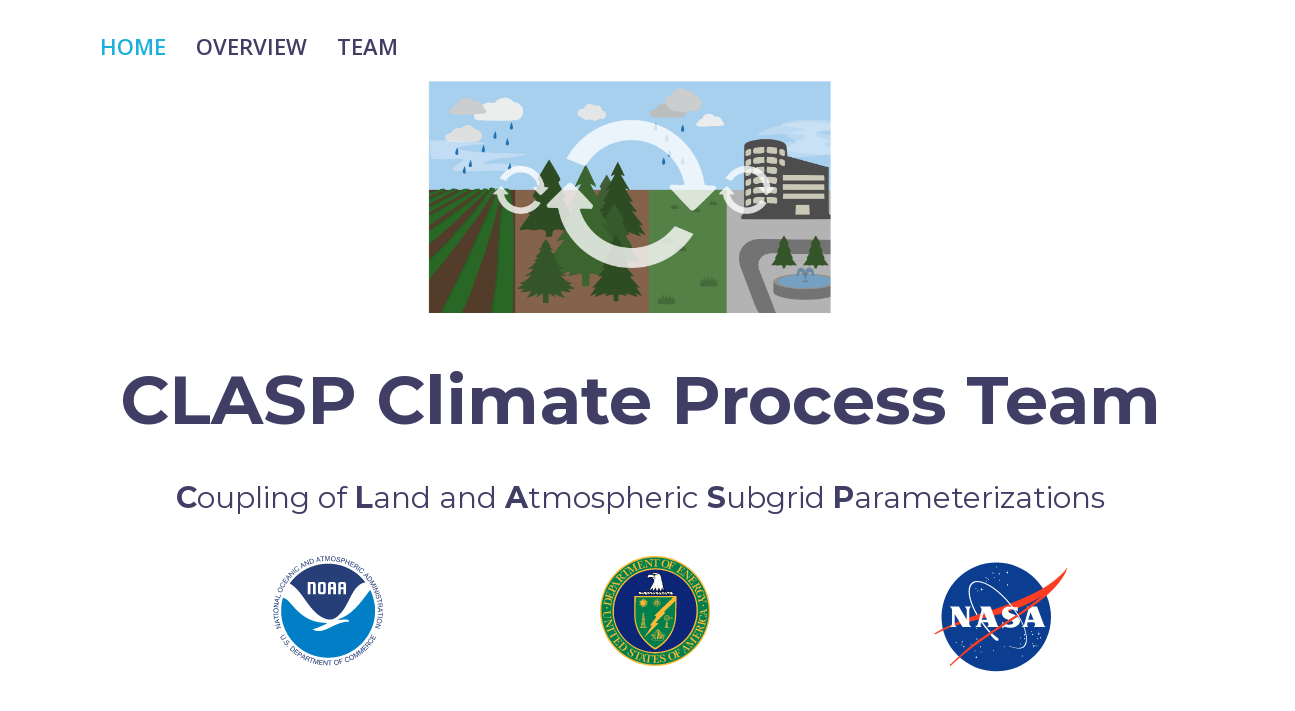

--- FILE ---
content_type: text/html; charset=utf-8
request_url: http://www.clasp.earth/
body_size: 2170
content:
<!DOCTYPE html>
<html lang="en">
<head>
  <meta charset="utf-8">
  <title>CLASP</title>
  <meta content="width=device-width, initial-scale=1.0" name="viewport">
  <meta content="" name="keywords">
  <meta content="" name="description">

  <!-- Favicons -->
  <link href="img/favicon.png" rel="icon">
  <link href="img/apple-touch-icon.png" rel="apple-touch-icon">

  <!-- Google Fonts -->
  <link href="https://fonts.googleapis.com/css?family=Open+Sans:300,300i,400,400i,500,600,700,700i|Montserrat:300,400,500,600,700" rel="stylesheet">

  <!-- Bootstrap CSS File -->
  <link href="lib/bootstrap/css/bootstrap.min.css" rel="stylesheet">

  <!-- Libraries CSS Files -->
  <link href="lib/font-awesome/css/font-awesome.min.css" rel="stylesheet">
  <link href="lib/animate/animate.min.css" rel="stylesheet">
  <link href="lib/ionicons/css/ionicons.min.css" rel="stylesheet">
  <link href="lib/owlcarousel/assets/owl.carousel.min.css" rel="stylesheet">
  <link href="lib/lightbox/css/lightbox.min.css" rel="stylesheet">

  <!-- Main Stylesheet File -->
  <link href="css/style.css" rel="stylesheet">

  <!-- =======================================================
    Theme Name: Rapid
    Theme URL: https://bootstrapmade.com/rapid-multipurpose-bootstrap-business-template/
    Author: BootstrapMade.com
    License: https://bootstrapmade.com/license/
  ======================================================= -->
</head>

<body>
  <!--==========================
  Header
  ============================-->
  <header id="header">

    <div class="container">

      <nav class="main-nav float-center d-none d-lg-block">
        <ul>
          <li class="active"><a href="#intro">Home</a></li>
          <li><a href="#overview">Overview</a></li>
          <li><a href="#team">Team</a></li>
        </ul>
      </nav><!-- .main-nav -->
      
    </div>
  </header><!-- #header -->

  <!--==========================
    Intro Section
  ============================-->
  <section id="intro" class="clearfix">
    <div class="container d-flex flex-column intro-info">
      <div class="row justify-content-center intro-info">
          <div class="col-sm-5">
	          <img src="img/clasp_logo.png " class="img-fluid" alt="Responsive image">
	  </div>
      </div>
      <div class="row justify-content-center intro-info"><!-- align-self-center intro-info">-->
          <h2 class="text-center">CLASP Climate Process Team</h2>
          <h3 class="text-center"><b>C</b>oupling of <b>L</b>and and <b>A</b>tmospheric <b>S</b>ubgrid <b>P</b>arameterizations</h3>
      </div>
      </div>
      <div class="row justify-content-center"><!-- justify-content-center align-items-end intro-info">-->
          <div class="col-sm-2 offset-sm-1">
 	         <img width='110px' src="img/NOAA_logo.svg " class="img-fluid" alt="Responsive image">
          </div>
          <div class="col-sm-2 offset-sm-1">
                 <img width='110px' src="img/DOE_logo.svg " class="img-fluid" alt="Responsive image">
          </div>
          <div class="col-sm-2 offset-sm-1">
                 <img width='150px' src="img/NASA_logo.svg " class="img-fluid" alt="Responsive image">
          </div>
      </div>
    </div>
  </section><!-- #intro -->

  <main id="main">

    <!--==========================
      Overview Section
    ============================-->
    <section id="overview">

      <div class="container">
        <div style="padding: 25px" class="row">


          <div class="col-lg-4 col-md-4">
            <div class="about-content" style="padding: 10px">
              <!--<h1>Overview</h1>-->
              <h4>In existing climate models, simulated sub-grid heterogeneous states and fluxes over land are mostly disconnected from sub-grid parameterizations of the atmosphere. This is a recognized deficiency given the known role of multi-scale land heterogeneity in atmospheric processes including convection, rainfall initiation, and mesoscale circulations.</h4>
            </div>
          </div>
          <div class="col-lg-6 col-md-6">
            <div class="about-img" style="padding: 10px">
              <img src="img/clasp_diagram.svg" alt="">
            </div>
          </div>
          <div class="row justify-content-center intro-info">
              <h2 style="padding-top: 0px" class="text-center"><b>The main objective of CLASP is to parameterize the heterogeneous sub-grid exchange between the land and atmosphere and to characterize its implications for surface climate, variability, and extremes.<b></h3>
          </div>
        </div>
      </div>

    </section><!-- #overview -->

    <!--==========================
      Team Section
    ============================-->
    <section id="team">

      <div class="container">
        <div class="row">

          <div class="col-lg-10 col-md-4">
	      <h4>
              <ul style="list-style-type:disc">
                <li style="padding-bottom:0.30em">Nathaniel Chaney (Duke University)</li>
                <li style="padding-bottom:0.30em">Kirsten Findell (NOAA GFDL)</li>
                <li style="padding-bottom:0.30em">Po-Lun Ma (DOE PNNL)</li>
                <li style="padding-bottom:0.30em">David Lawrence (NCAR)</li>
                <li style="padding-bottom:0.30em">Joseph Santanello (NASA GSFC)</li>
                <li style="padding-bottom:0.30em">Paul Dirmeyer (George Mason University)</li>
                <li style="padding-bottom:0.30em">Elena Shevliakova (NOAA GFDL)</li>
                <li style="padding-bottom:0.30em">Forrest Hoffman (DOE ORNL)</li>
                <li style="padding-bottom:0.30em">Michael Ek (NCAR)</li>
                <li style="padding-bottom:0.30em">Gabriel Katul (Duke University)</li>
                <li style="padding-bottom:0.30em">Ming Zhao (NOAA GFDL)</li>
                <li style="padding-bottom:0.30em">L. Ruby Leung (DOE PNNL)</li>
                <li style="padding-bottom:0.30em">Randal Koster (NASA GSFC)</li>
                <li style="padding-bottom:0.30em">Jason Simon (Duke University)</li>
                <li style="padding-bottom:0.30em">Khaled Ghannam (Princeton University)</li>
                <li style="padding-bottom:0.30em">Patricia Lawston (NASA GSFC)</li>
                <li style="padding-bottom:0.30em">Abedeh Abdolghafoorian (George Mason University)</li>
              </ul>
              </h4>
          </div>
        </div>
      </div>

    </section>

  </main>

  <a href="#" class="back-to-top"><i class="fa fa-chevron-up"></i></a>
  <!-- Uncomment below i you want to use a preloader -->
  <!-- <div id="preloader"></div> -->

  <!-- JavaScript Libraries -->
  <script src="lib/jquery/jquery.min.js"></script>
  <script src="lib/jquery/jquery-migrate.min.js"></script>
  <script src="lib/bootstrap/js/bootstrap.bundle.min.js"></script>
  <script src="lib/easing/easing.min.js"></script>
  <script src="lib/mobile-nav/mobile-nav.js"></script>
  <script src="lib/wow/wow.min.js"></script>
  <script src="lib/waypoints/waypoints.min.js"></script>
  <script src="lib/counterup/counterup.min.js"></script>
  <script src="lib/owlcarousel/owl.carousel.min.js"></script>
  <script src="lib/isotope/isotope.pkgd.min.js"></script>
  <script src="lib/lightbox/js/lightbox.min.js"></script>
  <!-- Contact Form JavaScript File -->
  <script src="contactform/contactform.js"></script>

  <!-- Template Main Javascript File -->
  <script src="js/main.js"></script>

</body>
</html>


--- FILE ---
content_type: image/svg+xml
request_url: http://www.clasp.earth/img/DOE_logo.svg
body_size: 45600
content:
<?xml version="1.0" encoding="utf-8"?>
<!DOCTYPE svg PUBLIC "-//W3C//DTD SVG 1.0//EN"    "http://www.w3.org/TR/2001/REC-SVG-20010904/DTD/svg10.dtd">
<svg xmlns="http://www.w3.org/2000/svg" xmlns:xlink="http://www.w3.org/1999/xlink" width="600" height="600" viewBox="0 0 211.632 211.632">
	<g id="Layer_1">
		<path fill-rule="evenodd" clip-rule="evenodd" fill="#FEBA35" d="M105.86,211.632
			c55.924,0,102.016-43.719,105.772-98.559V98.585C207.875,43.605,161.784,0,105.86,0C47.582,0,0,47.494,0,105.842
			C0,164.023,47.582,211.632,105.86,211.632L105.86,211.632z"/>
		<path fill-rule="evenodd" clip-rule="evenodd" fill="#01804E" d="M106.071,208.811
			c56.876,0,103.268-46.348,103.268-102.968c0-56.753-46.392-103.021-103.268-103.021C49.275,2.821,2.839,49.089,2.839,105.842
			C2.839,162.463,49.275,208.811,106.071,208.811L106.071,208.811z"/>
		<path fill-rule="evenodd" clip-rule="evenodd" fill="#FEBA35" d="M106.239,187.348
			c45.369,0,82.218-36.886,82.218-81.849c0-45.166-36.85-81.963-82.218-81.963c-45.201,0-82.087,36.797-82.087,81.963
			C24.152,150.461,61.038,187.348,106.239,187.348L106.239,187.348z"/>
		<path fill-rule="evenodd" clip-rule="evenodd" fill="#0C2577" d="M105.516,26.057
			c6.79-0.08,13.668,0.758,20.334,2.319c6.79,1.685,13.245,4.294,18.545,7.24c6.454,3.581,11.887,7.373,17.573,12.839
			c5.732,5.767,9.895,11.243,13.157,16.93c3.695,6.058,6.79,13.43,8.571,21.296c1.701,6.948,2.125,13.897,2.045,20.59
			c-0.344,8.632-1.913,16.922-5.008,25.254c-2.849,7.751-6.243,13.853-10.573,19.621c-3.817,5.387-9.338,11.031-14.858,15.449
			c-0.512,0.211-0.846,0.547-1.27,0.846c-6.032,4.629-11.976,7.874-19.268,10.942c-7.944,3.034-16.64,4.93-24.707,5.354
			c-9.083,0.546-18.21-0.512-27.337-3.245c-8.024-2.531-14.938-5.891-20.757-9.771c-5.388-3.783-10.987-8.545-15.996-14.188
			c-5.097-6.014-8.659-11.578-11.842-18.306c-3.395-6.825-5.943-15.326-6.922-22.91c-1.014-9.338-0.512-18.474,1.402-27.53
			c0.211-1.049,0.423-1.896,0.723-2.821c2.037-7.875,5.308-15.158,8.915-21.216c3.607-6.023,7.636-11.243,13.456-16.843
			c5.723-5.255,11.455-9.215,17.565-12.583c6.579-3.368,14.435-6.234,22.283-7.786C96.389,26.612,100.975,26.401,105.516,26.057
			L105.516,26.057z"/>
		<path fill-rule="evenodd" clip-rule="evenodd" d="M104.458,31.833c4.241,0,9.206,1.684,12.389,4.118
			c0.979,2.53,1.702,5.264,2.337,7.663c0.847,2.61,1.058,5.476,1.701,8.298c1.271,5.264,0.927,11.578,4.965,15.238
			c-1.278,0.334-3.06-1.049-4.038-1.764c-1.146-0.847-1.358-2.028-1.993-2.743c-0.723,1.349-0.512,3.792-2.416,4.841
			c-0.635,0.379-1.401,0.591-2.037,0.802c0,0.124-0.088,0.211-0.088,0.424l1.914,0.97c2.716-1.182,5.599-0.555,8.446-1.182
			c2.761,0.547,5.433-1.561,7.849-0.087c1.993-1.049,4.118-0.547,5.521,0.634c1.058,0.926,1.781,1.896,1.992,3.369
			c-0.211,0.625-0.3,1.261-0.423,1.561c-1.146,1.049-3.184,0.838-4.753,0.626c-2.76,0.97-5.943-0.503-9.127,0.335
			c-2.337-0.211-4.241,0.511-6.666-0.414c-2.205,0.714-4.242,0.838-6.234,0c-1.402,0.838-3.315,1.261-4.797,0.203
			c-0.511-0.203-0.723-0.626-1.279-0.75c-1.481,0.123-2.927,1.172-4.541,0.547c-1.781,1.261-4.33,0.625-5.6-0.547
			c-1.702,0.547-3.606,1.472-5.599,0.547c-1.278,0.838-3.104,1.138-4.797,0.502c-2.125-0.847-4.542,1.182-6.667-0.3
			c-1.49,0.511-3.06,0.211-4.33-0.547c-1.614-1.049-2.548-2.813-2.337-4.497c0.723-1.605,2.76-1.394,4.118-1.27
			c3.906,1.561,7.09-1.261,10.908,0.211c2.037-0.547,4.118-1.138,5.608,0.211c1.27-0.547,2.672-0.635,4.03-0.423
			c2.337,1.058,5.008-0.547,6.702,1.27c2.637-1.816,6.11-0.555,9.003-1.394l0.936-1.014l-1.147-3.281
			c-0.132-0.087-0.211-0.211-0.423-0.211c-1.067,1.808-2.893,4.216-5.308,4.418c0.088-1.975-0.556-4.083-1.491-5.679
			c-1.146,2.231-2.627,4.753-5.388,5.344c-0.546,0-0.979,0-1.27,0l0.635-4.294c-2.249,1.058-4.585,3.501-7.769,2.23
			c0.212-0.546,0.979-0.414,1.402-0.837c2.548-3.915,4.665-7.998,7.09-12.001c1.481-2.522,1.905-6.102,0.547-8.712
			c-1.693-2.231-4.797-2.654-7.337-2.531c-1.067,0.211-1.279,0.724-1.569,1.685c-0.132,0.423-0.132,0.511-0.132,0.847
			c0,0.291-0.3,0.211-0.511,0.211c-1.27-1.605-2.328-3.871-1.481-6.313c0.546-1.685,1.904-2.399,3.606-2.822
			c1.914,0,3.907,0.08,5.6-0.334l0.855-1.896L104.458,31.833L104.458,31.833z"/>
		<path fill-rule="evenodd" clip-rule="evenodd" fill="#FFFFFF" d="M105.516,32.379
			c0.935,0.203,1.702,0.203,2.628,0.503c3.315,0.837,6.711,1.808,8.191,4.126c0,0.079-0.123,0.291-0.123,0.291l1.613,4.417
			c-0.123,0.088-0.211,0.088-0.344,0.088c0,1.261,0.855,2.733,1.19,4.126c1.781,6.402,1.569,13.553,4.63,19.453
			c-2.125-0.758-3.061-2.954-3.906-4.762c-0.089,0-0.212,0-0.3,0.124c-0.336,1.984-0.424,4.638-2.249,5.979
			c-0.212,0.133-0.512,0.424-0.635,0.547l-2.76-6.86c-0.3-0.08-0.423,0.335-0.512,0.635c0,2.654-1.614,4.629-3.606,6.225
			c0,0-0.211,0-0.335-0.123c0-2.398-1.358-4.63-2.425-6.402c0-0.124-0.124-0.124-0.335-0.124
			c-0.379,1.808-1.146,3.704-2.504,4.762c-0.635,0.715-1.49,1.129-2.337,1.552l0.512-5.767c-0.088-0.123-0.211-0.335-0.423-0.335
			l-0.935,1.685c-1.702,0.97-3.183,2.522-5.432,2.733c2.46-2.61,3.395-6.313,5.511-9.047c1.279-2.398,2.681-4.797,3.527-7.328
			l-0.556-2.107c0.432-0.414,0.979,0.088,1.402,0.088c0-0.088,0.088-0.088,0.212-0.291c-0.97-1.058-2.116-2.24-3.307-3.501
			c-0.723-0.625-1.358-1.138-1.993-1.552c1.693-0.3,3.395,0.625,4.542,1.473c0.423-0.424-0.211-1.059-0.423-1.473
			c-2.972-1.561-6.878-1.685-10.062-0.723c-0.767,0.511-1.19,0.925-1.358,1.772c-1.067-1.182-1.067-3.034-0.423-4.506
			c0.423-1.261,1.438-1.685,2.504-2.107c2.972,0.423,6.579-1.049,8.615,1.349c0.635,2.019,1.693,3.157,2.628,4.717
			c0,0.758-0.847,0.971-1.146,1.261c0,0-0.124,0.124-0.124,0.335c0.335,0.423,1.058,0.088,1.27-0.211
			c0.635-0.547,0.723-1.262,0.423-1.887c-0.723-1.472-1.481-2.743-1.993-4.215c0.635-0.212,0.935,0.758,1.57,0.847
			c0.211,0,0.132-0.211,0.132-0.424h0.803c0.132-0.502-0.635-0.502-1.014-0.714c0.211-0.547,1.014-1.261,1.649-1.472
			c0.768,0,1.402,0,2.037,0c0.423,0.211,0.723,0.211,1.067,0.079l0.424-0.625c0-0.088,0-0.212-0.133-0.3
			c-0.935,0-1.905,0.423-2.76,0.087c-1.781-0.087-3.351-1.472-4.621-0.087c-0.635,0.211-1.067,0.211-1.613,0.087l-0.635-0.634
			c0-0.08,0-0.212,0.123-0.291C102.245,32.67,104.035,32.582,105.516,32.379L105.516,32.379z"/>
		<path fill-rule="evenodd" clip-rule="evenodd" d="M101.187,36.585c0.3,0.212,0.847,0.502,1.058,1.049
			c0,0.088-0.124,0.088-0.211,0.212c-0.423-0.124-0.847-0.335-0.97-0.838c0-0.211,0-0.335,0-0.547L101.187,36.585L101.187,36.585z
			"/>
		<polygon fill-rule="evenodd" clip-rule="evenodd" points="117.059,43.614 118.25,45.386 119.396,50.438 
			116.979,43.491 117.059,43.614 "/>
		<path fill-rule="evenodd" clip-rule="evenodd" d="M112.606,46.224l-0.089,1.394c0,0-0.211,0.211-0.423,0.08
			l0.423-1.473H112.606L112.606,46.224z"/>
		<polygon fill-rule="evenodd" clip-rule="evenodd" points="118.125,50.854 118.549,55.359 118.038,50.651 
			118.125,50.854 "/>
		<path fill-rule="evenodd" clip-rule="evenodd" d="M110.825,51.197l-0.133,0.714
			c-0.079,0.123-0.211,0.123-0.291,0c-0.212-0.3,0.08-0.424,0.212-0.847L110.825,51.197L110.825,51.197z"/>
		<polygon fill-rule="evenodd" clip-rule="evenodd" points="119.307,53.295 120.031,56.206 119.307,53.172 
			119.307,53.295 "/>
		<path fill-rule="evenodd" clip-rule="evenodd" d="M105.004,55.704l-0.846,2.186
			c-0.124,0-0.335,0.335-0.635,0.124v-1.049c0-0.424,0.423-0.132,0.724-0.335c0.335-0.3,0.335-0.511,0.635-0.925
			C105.004,55.571,105.004,55.704,105.004,55.704L105.004,55.704z"/>
		<path fill-rule="evenodd" clip-rule="evenodd" d="M111.882,56.541l-0.846,2.108
			c-0.345,0-0.133-0.424-0.212-0.635c0.079-0.124,0.212-0.211,0.424-0.424l0.511-1.049H111.882L111.882,56.541z"/>
		<path fill-rule="evenodd" clip-rule="evenodd" d="M118.884,57.89c0.089,0.335,0.212,0.759,0.212,1.05
			c-0.424-0.079-0.212-0.714-0.336-1.05H118.884L118.884,57.89z"/>
		<path fill-rule="evenodd" clip-rule="evenodd" fill="#FFFFFF" d="M135.912,68.71
			c1.693,0.211,2.963,1.261,3.818,2.654c0.335,0.838,0.423,1.685,0,2.31c-1.358,0.502-3.395,0.3-4.753-0.423
			c-0.979-0.837-1.825-2.098-3.184-1.887c-0.212,0.079-0.433,0.079-0.3,0.414l2.839,2.398c-2.839-0.291-4.029-3.024-5.934-4.708
			c1.058-0.758,2.751-0.635,3.941-0.211c1.658,0.714,2.505,2.61,4.418,2.733c0-0.123,0.123-0.123,0.212-0.334l-2.338-2.319
			C134.845,68.921,135.48,68.833,135.912,68.71L135.912,68.71z"/>
		<path fill-rule="evenodd" clip-rule="evenodd" fill="#FFFFFF" d="M85.614,68.833
			c1.993,0.088,3.818,1.138,5.088,2.734c0.846,0.847,1.357,1.772,2.715,1.561c0.344-0.088,0.423-0.211,0.635-0.291l-3.686-3.368
			c0.635-0.635,1.825-0.547,2.76-0.424c1.27,0.838,2.54,2.399,3.262,3.792c-1.27,0.715-3.051,1.473-4.629,0.626
			c-0.634-0.335-1.181-0.838-1.904-1.049L89.3,72.705c0.344,0.634,0.855,0.97,1.402,1.27c-0.847,0.838-2.249,0.335-3.095,0.123
			c-2.125-1.181-2.425-3.157-3.907-4.417L85.614,68.833L85.614,68.833z"/>
		<path fill-rule="evenodd" clip-rule="evenodd" fill="#FFFFFF" d="M125.427,69.547
			c1.481,0.212,2.539,1.182,3.395,2.108c0.547,0.758,0.847,1.181,1.271,1.808c-1.482,0.511-3.483,0.714-4.886-0.124
			c-1.138-1.049-2.204-2.318-3.818-2.107c-0.079,0.133-0.211,0.212-0.291,0.335c0,0.088,0,0.211,0.08,0.3
			c1.19,0.211,2.125,1.182,2.892,2.107c-0.979,0.626-2.257-0.088-3.104-0.511c-1.058-0.838-2.416-2.099-2.716-2.945
			c1.781-0.838,4.329-1.261,5.688,0.088c1.27,1.261,2.125,2.099,3.738,2.443c0-0.01,0.213-0.344,0.08-0.424
			c-1.271-0.423-2.205-1.896-3.184-2.743C124.704,69.547,125.127,69.68,125.427,69.547L125.427,69.547z"/>
		<path fill-rule="evenodd" clip-rule="evenodd" fill="#FFFFFF" d="M109.423,69.547
			c2.547-0.079,3.73,2.319,5.732,3.289c0.211,0,0.334-0.132,0.334-0.344l-1.904-2.61c1.059-0.546,2.54,0.424,3.395,1.058
			c0.724,0.926,1.358,1.473,1.781,2.311c-1.058,0.846-2.636,1.059-3.905,0.512c-1.271-0.3-1.914-1.984-3.396-1.896
			c-0.133,0.123-0.344,0.211-0.344,0.211c-0.079,0-0.079,0.211-0.079,0.335c0.423,0.423,1.146,0.635,1.569,1.472
			c-0.724,0.635-1.914,0.291-2.761-0.123c-1.48-0.724-2.336-1.984-3.482-3.369C106.874,69.547,108.365,69.547,109.423,69.547
			L109.423,69.547z"/>
		<path fill-rule="evenodd" clip-rule="evenodd" fill="#FFFFFF" d="M96.601,69.336
			c2.672-0.211,4.25,1.685,6.287,3.078c0.212,0,0.503-0.124,0.635-0.335l-1.613-1.896c0.423-0.635,1.481-0.088,2.037,0
			c0.935,0.758,1.781,1.596,2.628,2.522c-0.714,0.758-2.205,0.847-3.474,0.758c-1.402-0.424-1.914-1.385-3.395-1.385
			c-0.556,0,0,0.547,0.211,0.626c0.635,0.634,1.146,0.847,1.693,1.393c-0.547,0.503-1.27,0-1.905-0.211
			c-1.702-0.97-2.76-2.521-3.95-4.003C95.667,69.547,96.31,69.547,96.601,69.336L96.601,69.336z"/>
		<path fill-rule="evenodd" clip-rule="evenodd" fill="#FFFFFF" d="M75.844,69.257
			c2.972-0.335,4.541,2.31,6.798,3.58c0.079,0,0.212,0,0.291-0.132l-2.205-3.025c1.57,0,2.628,1.261,3.483,2.522
			c0.124,0.502,0.335,0.634,0.635,0.925c0,0,0,0.211-0.088,0.335c-2.46,1.058-4.374-0.414-6.235-1.173
			c-0.132,0-0.211,0.124-0.211,0.335l0.502,0.926c-0.635,0.546-1.481,0-2.328-0.212c-0.855-0.634-1.702-1.472-1.79-2.398
			c0-0.634,0-1.181,0.3-1.472L75.844,69.257L75.844,69.257z"/>
		<path fill-rule="evenodd" clip-rule="evenodd" fill="#FEBA35" d="M139.518,76.708l7.637,0.211
			c0.212,7.874-0.212,16.419-0.212,24.708c-0.634,9.559,0.3,18.985-2.204,28.376c-1.825,7.743-4.886,15.538-8.492,21.728
			c-2.037,3.157-4.118,5.802-6.154,8.624c-4.03,5.141-9.851,10.528-15.237,14.611c-3.096,1.975-5.644,4.294-9.127,5.264
			c-6.155-3.289-11.12-7.795-16.851-13.138c-5.732-5.812-9.929-11.155-13.324-16.922c-3.818-6.102-6.366-14.099-8.192-21.56
			c-0.211-1.049-0.423-2.099-0.511-2.945c-1.49-9.762-0.935-19.196-0.935-28.791c-0.124-6.693,0.088-13.35,0.211-19.955
			L139.518,76.708L139.518,76.708z"/>
		<path fill-rule="evenodd" clip-rule="evenodd" fill="#01804E" d="M131.917,79.362l8.782,0.079
			c-3.095,3.581-7.759,7.787-11.243,11.155c-3.183,3.034-6.878,6.693-10.149,9.647c-4.876,4.964-10.396,9.762-14.638,14.735
			c0,0.079,0,0.203,0.124,0.291l3.995,1.181c-3.783,6.058-9.083,11.234-12.61,17.213l3.739,0.635l-14.303,21.64
			c0.079,0.124,0.212,0.124,0.291,0.124l26.701-26.604c-1.49-0.926-3.818-0.503-5.6-0.847c4.109-5.043,9.841-10.185,14.726-15.237
			c1.358-1.552,2.84-2.945,4.242-4.294c-0.768-0.97-2.461-0.546-3.606-0.97l22.661-21.719v0.838
			c-0.29,10.062-0.29,19.955-0.846,29.849c-0.212,8.298-2.416,16.586-5.599,24.461c-3.104,7.371-7.003,12.838-11.764,18.606
			c-4.577,5.563-10.908,10.528-16.208,14.064c-1.614,0.759-2.972,2.319-4.885,2.319c-6.155-3.245-11.331-7.663-16.93-13.227
			c-5.229-5.556-9.771-11.155-12.742-17.425c-3.263-6.648-6.367-15.025-7.081-22.609c-1.191-7.028-0.644-13.765-0.644-20.581
			c0-1.896,0-3.712,0.088-5.396l0.344-18.06L131.917,79.362L131.917,79.362z"/>
		<path fill-rule="evenodd" clip-rule="evenodd" fill="#FEBA35" d="M83.7,81.214l0.088,0.123l0.758,3.66
			c0.088,0,0.212,0,0.3-0.203l2.249-2.954c0.635,0.344,0.088,1.27-0.124,1.817c-0.432,0.714-1.146,1.261-1.146,2.098
			c1.27,0.512,1.993-1.173,3.262-1.384l-1.27,2.654c0,0.079,0.124,0.203,0.212,0.203l3.729-0.961
			c0.432,0.203-0.124,0.961-0.211,1.172l-3.183,0.926c-0.124,0.132-0.124,0.211-0.124,0.344l3.95,1.128l-3.183,1.182
			c0.423,0.847,1.569,2.107,2.839,2.53c-1.481,0.794-2.548-0.97-3.906-0.97c-0.124,0.123-0.124,0.123-0.211,0.335l2.204,3.245
			l-3.263-1.984c-0.211,0-0.211,0.167-0.344,0.379l1.067,3.58c-0.211,0.335-0.855-0.211-1.146-0.635
			c-0.635-0.714-0.344-1.896-0.979-2.522c-0.088,0-0.3,0-0.423,0L83.7,99.396l-0.767-4.295c-0.079,0-0.212,0-0.291,0l-1.825,4.003
			c-0.855-1.393,0.335-2.742,0.758-3.915c0-0.299-0.211-0.423-0.547-0.511l-3.06,2.107l1.49-3.157c0.124-0.08,0-0.211-0.088-0.291
			l-3.95,0.926c-0.423-0.212,0.132-0.635,0.132-0.847l3.263-1.552c0-0.133,0-0.211-0.08-0.344l-3.527-0.838l2.972-0.925
			c-0.3-0.759-1.481-1.809-2.416-2.231c-0.556-0.088-0.846,0.123-1.278,0.123c0-0.123,0-0.211,0.088-0.334
			c0.635-0.635,1.914-0.635,2.76-0.291c0.546,0.291,0.846,0.502,1.402,0.714c0.211,0,0.291-0.088,0.423-0.3l-1.702-2.857
			l3.06,1.596c0.211-1.261,0.723-3.068-0.211-4.206c0.299-0.211,0.846,0.291,1.058,0.714c0.511,0.971,0.211,2.02,0.723,2.654
			c0.124,0.08,0.211,0.08,0.344,0L83.7,81.214L83.7,81.214z"/>
		<path fill-rule="evenodd" clip-rule="evenodd" fill="#01804E" d="M110.904,85.543
			c-0.423,0.299-0.715,0.512-1.27,0.926l-1.358-0.926C109.123,83.021,109.969,81.972,110.904,85.543L110.904,85.543z"/>
		<path fill-rule="evenodd" clip-rule="evenodd" fill="#01804E" d="M113.796,88.074
			c-0.344-0.211-0.855-0.335-1.49-0.335c-0.212-0.511-0.336-1.269-0.547-1.896C114.643,84.159,115.913,84.371,113.796,88.074
			L113.796,88.074z"/>
		<path fill-rule="evenodd" clip-rule="evenodd" fill="#01804E" d="M107.43,85.843l-0.424,2.107l-1.279,0.203
			C104.035,85.543,104.458,83.524,107.43,85.843L107.43,85.843z"/>
		<path fill-rule="evenodd" clip-rule="evenodd" fill="#01804E" d="M108.911,86.893
			c-0.334,0.211-0.767,0.635-1.058,0.97c0.079-0.547,0.079-1.182,0.291-1.596C108.365,86.39,108.576,86.681,108.911,86.893
			L108.911,86.893z"/>
		<path fill-rule="evenodd" clip-rule="evenodd" fill="#01804E" d="M111.459,87.739
			c-0.556-0.3-0.979-0.635-1.19-0.846c0.212-0.211,0.635-0.423,0.847-0.503C111.249,86.681,111.327,87.228,111.459,87.739
			L111.459,87.739z"/>
		<path fill-rule="evenodd" clip-rule="evenodd" fill="#01804E" d="M109.423,88.365
			c0.766-0.08,1.269,0.132,1.693,0.847c0.556,0.626,0.344,1.808-0.212,2.31c-0.423,0.547-1.569,0.547-2.205,0.133
			c-0.846-0.547-1.058-1.394-0.635-2.443C108.365,88.709,108.911,88.497,109.423,88.365L109.423,88.365z"/>
		<path fill-rule="evenodd" clip-rule="evenodd" fill="#01804E" d="M113.453,88.577
			c-0.08,0.335-0.423,0.758-0.636,0.97c-0.088-0.211-0.211-0.758-0.3-1.181C112.941,88.497,113.153,88.497,113.453,88.577
			L113.453,88.577z"/>
		<path fill-rule="evenodd" clip-rule="evenodd" fill="#01804E" d="M115.913,91.02
			c-0.635,0.3-1.27,0.502-1.825,0.714c-0.291-0.414-0.635-1.138-0.935-1.552l0.935-1.394
			C115.066,88.912,118.337,89.838,115.913,91.02L115.913,91.02z"/>
		<path fill-rule="evenodd" clip-rule="evenodd" fill="#01804E" d="M107.006,88.709
			c0,0.29-0.132,0.837-0.132,1.261c-0.423-0.424-0.635-0.847-0.723-1.182C106.151,88.788,106.786,88.709,107.006,88.709
			L107.006,88.709z"/>
		<path fill-rule="evenodd" clip-rule="evenodd" fill="#01804E" d="M106.239,90.261
			c-0.935,0.123-1.146,1.058-0.812,1.684c-4.453-0.837-3.606-1.975,0-2.945C105.728,89.635,105.939,89.838,106.239,90.261
			L106.239,90.261z"/>
		<path fill-rule="evenodd" clip-rule="evenodd" fill="#01804E" d="M112.729,90.684
			c0.088,0.123,0.512,0.971,0.644,1.182c-0.343,0.079-0.644,0.203-0.979,0.203v-0.961
			C112.517,91.108,112.606,90.807,112.729,90.684L112.729,90.684z"/>
		<path fill-rule="evenodd" clip-rule="evenodd" fill="#01804E" d="M107.085,91.319v0.837
			c-0.3,0-0.423,0-1.014-0.087c0.591-0.124,0.803-0.547,0.803-0.961L107.085,91.319L107.085,91.319z"/>
		<path fill-rule="evenodd" clip-rule="evenodd" fill="#01804E" d="M113.664,92.369
			c2.125,2.821,1.702,5.053-1.781,2.31c0.212-0.626,0.424-1.34,0.512-2.099C112.817,92.58,113.241,92.492,113.664,92.369
			L113.664,92.369z"/>
		<path fill-rule="evenodd" clip-rule="evenodd" fill="#01804E" d="M105.64,92.703l1.446,0.088
			c0,0.547,0.212,1.473,0.423,2.187C104.37,97.289,103.823,95.604,105.64,92.703L105.64,92.703z"/>
		<path fill-rule="evenodd" clip-rule="evenodd" fill="#01804E" d="M108.788,92.792
			c0.211,0.335,0.335,0.415,0.635,0.838c-0.512,0.547-1.058,0.847-1.359,0.926c-0.132-0.211-0.423-1.137-0.423-1.764
			C107.932,92.792,108.276,92.792,108.788,92.792L108.788,92.792z"/>
		<path fill-rule="evenodd" clip-rule="evenodd" fill="#01804E" d="M111.759,92.703
			c-0.088,0.503-0.3,1.262-0.511,1.641c-0.133-0.079-0.768-0.626-1.06-0.794c0.08-0.211,0.292-0.344,0.636-0.758L111.759,92.703
			L111.759,92.703z"/>
		<path fill-rule="evenodd" clip-rule="evenodd" fill="#01804E" d="M109.845,93.965
			c0.344,0.211,0.979,0.802,1.271,1.014c-1.271,3.995-1.904,3.581-2.839,0.335C108.999,94.767,109.334,94.344,109.845,93.965
			L109.845,93.965z"/>
		<path fill-rule="evenodd" clip-rule="evenodd" fill="#01804E" d="M84.423,111.265
			c0.212,0,0.335,0.132,0.335,0.344c-0.124,0.292-0.335-0.211-0.423-0.344H84.423L84.423,111.265z"/>
		<path fill-rule="evenodd" clip-rule="evenodd" fill="#01804E" d="M83.356,112.658
			c0.132,0.212,0.132,0,0.212,0.212C83.356,113.293,83.277,112.658,83.356,112.658L83.356,112.658z"/>
		<path fill-rule="evenodd" clip-rule="evenodd" fill="#01804E" d="M83.356,113.919
			c0,0.212,0.212,0.423,0.132,0.715c-0.132,0.423-0.132-0.292-0.344,0.132C83.145,114.431,83.356,114.22,83.356,113.919
			L83.356,113.919z"/>
		<path fill-rule="evenodd" clip-rule="evenodd" fill="#01804E" d="M83.356,115.393l0.132,0.925
			c0.211,0.132,0.3-0.079,0.423-0.079c0.423,0.079-0.423,0-0.124,0.211c-0.088,0.08-0.3,0.08-0.432,0V115.393L83.356,115.393z"/>
		<path fill-rule="evenodd" clip-rule="evenodd" fill="#01804E" d="M84.547,117.077c0,0.087,0,0.211,0,0.3
			c0-0.088-0.211-0.3-0.124-0.512L84.547,117.077L84.547,117.077z"/>
		<path fill-rule="evenodd" clip-rule="evenodd" fill="#01804E" d="M82.431,117.077c0,0.087,0,0.3-0.22,0.423
			C82.298,117.711,82.21,116.865,82.431,117.077L82.431,117.077z"/>
		<path fill-rule="evenodd" clip-rule="evenodd" fill="#01804E" d="M83.489,117.164v0.627
			c0.08,0.211,0.423,0,0.423-0.08c0.088,0,0.211,0.212,0.211,0.292c-0.124,0.211-0.555,0.211-0.767,0.132l-0.08-1.058
			L83.489,117.164L83.489,117.164z"/>
		<path fill-rule="evenodd" clip-rule="evenodd" fill="#FEBA35" d="M124.069,115.604
			c0.847,0.714,1.693,1.35,2.416,1.984c0,0.123,0,0.203-0.088,0.203l-2.884-1.261
			C123.637,116.239,123.849,115.815,124.069,115.604L124.069,115.604z"/>
		<path fill-rule="evenodd" clip-rule="evenodd" fill="#FEBA35" d="M128.311,113.293
			c0,1.049,0.088,2.187,0.211,3.237c-0.123,0-0.211,0-0.344,0l-0.926-3.025C127.543,113.373,127.966,113.373,128.311,113.293
			L128.311,113.293z"/>
		<path fill-rule="evenodd" clip-rule="evenodd" fill="#FEBA35" d="M130.727,113.584
			c-0.424,1.05-0.847,2.019-1.147,3.077c-0.123,0-0.211,0-0.334-0.131l0.423-3.157
			C130.003,113.373,130.436,113.505,130.727,113.584L130.727,113.584z"/>
		<path fill-rule="evenodd" clip-rule="evenodd" fill="#FEBA35" d="M132.764,114.846
			c-0.759,0.758-1.614,1.604-2.328,2.318c0-0.087-0.133-0.087-0.221-0.211l1.702-2.733
			C132.217,114.343,132.552,114.634,132.764,114.846L132.764,114.846z"/>
		<path fill-rule="evenodd" clip-rule="evenodd" fill="#FEBA35" d="M134.122,116.662
			c-0.97,0.415-1.993,0.838-2.972,1.341c0-0.079-0.079-0.211-0.079-0.292l2.504-2.019
			C133.787,116.027,133.999,116.318,134.122,116.662L134.122,116.662z"/>
		<path fill-rule="evenodd" clip-rule="evenodd" fill="#FEBA35" d="M134.632,118.849
			c-1.058,0-2.08,0-3.271,0.124c0-0.124,0-0.211,0-0.335l3.185-0.846C134.545,118.135,134.632,118.549,134.632,118.849
			L134.632,118.849z"/>
		<path fill-rule="evenodd" clip-rule="evenodd" fill="#FEBA35" d="M134.421,120.956
			c-1.059-0.344-1.993-0.634-3.061-0.925c0-0.132,0-0.211,0-0.344l3.271,0.211C134.632,120.233,134.545,120.612,134.421,120.956
			L134.421,120.956z"/>
		<path fill-rule="evenodd" clip-rule="evenodd" fill="#FEBA35" d="M133.363,122.844
			c-0.811-0.627-1.657-1.261-2.504-2.019c0.079,0,0.079-0.08,0.212-0.212l2.839,1.393
			C133.787,122.297,133.575,122.641,133.363,122.844L133.363,122.844z"/>
		<path fill-rule="evenodd" clip-rule="evenodd" fill="#FEBA35" d="M131.582,124.316
			c-0.511-0.961-0.935-1.808-1.489-2.733c0.123-0.124,0.123-0.124,0.211-0.212l2.249,2.398
			C132.217,123.981,131.917,124.193,131.582,124.316L131.582,124.316z"/>
		<path fill-rule="evenodd" clip-rule="evenodd" fill="#FEBA35" d="M129.369,125.039
			c-0.123-1.058-0.123-2.107-0.212-3.157c0.089,0,0.212-0.088,0.3-0.088l0.979,3.034
			C130.092,124.951,129.668,125.039,129.369,125.039L129.369,125.039z"/>
		<path fill-rule="evenodd" clip-rule="evenodd" fill="#FEBA35" d="M127.252,124.828
			c0.212-0.926,0.503-1.984,0.847-2.945c0.079,0,0.212,0,0.3,0l-0.221,3.157C127.888,125.039,127.464,124.951,127.252,124.828
			L127.252,124.828z"/>
		<path fill-rule="evenodd" clip-rule="evenodd" fill="#FEBA35" d="M124.995,123.769
			c0.768-0.837,1.49-1.552,2.126-2.31c0.132,0,0.211,0,0.344,0.124l-1.49,2.733C125.638,124.193,125.339,123.981,124.995,123.769
			L124.995,123.769z"/>
		<path fill-rule="evenodd" clip-rule="evenodd" fill="#FEBA35" d="M123.513,122.005
			c0.979-0.546,1.914-0.969,2.884-1.393c0.088,0.132,0.088,0.132,0.212,0.212l-2.46,2.019
			C123.937,122.641,123.726,122.217,123.513,122.005L123.513,122.005z"/>
		<path fill-rule="evenodd" clip-rule="evenodd" fill="#FEBA35" d="M122.878,119.898
			c1.059-0.079,2.037-0.211,3.184-0.292c0,0.08,0,0.212,0,0.292l-2.972,1.058C123.002,120.612,122.878,120.233,122.878,119.898
			L122.878,119.898z"/>
		<path fill-rule="evenodd" clip-rule="evenodd" fill="#FEBA35" d="M123.002,117.711
			c1.066,0.292,1.992,0.635,3.06,0.926c0,0,0,0.124,0,0.211l-3.184-0.088C122.878,118.346,122.878,117.923,123.002,117.711
			L123.002,117.711z"/>
		<path fill-rule="evenodd" clip-rule="evenodd" fill="#FEBA35" d="M125.974,114.008
			c0.423,0.97,0.935,1.896,1.357,2.857c-0.079,0.088-0.079,0.088-0.211,0.212l-2.126-2.522
			C125.339,114.431,125.638,114.131,125.974,114.008L125.974,114.008z"/>
		<path fill-rule="evenodd" clip-rule="evenodd" fill="#01804E" d="M82.21,118.761h0.088l-0.3,0.715v-0.715
			C82.087,118.761,82.087,118.761,82.21,118.761L82.21,118.761z"/>
		<path fill-rule="evenodd" clip-rule="evenodd" fill="#01804E" d="M84.547,118.761h0.088
			c0.211,0.211,0.211,0.512,0.124,0.846c-0.335-0.131-0.335-0.423-0.423-0.635C84.335,118.849,84.335,118.761,84.547,118.761
			L84.547,118.761z"/>
		<path fill-rule="evenodd" clip-rule="evenodd" fill="#01804E" d="M83.356,119.06l0.132,0.547
			c0.08,0.212,0.211,0,0.423,0c0,0.424-0.768,0.08-1.191,0.212c-0.291-0.212,0.133-0.212,0.212,0c0.132,0,0.211,0,0.344-0.212
			v-0.635L83.356,119.06L83.356,119.06z"/>
		<path fill-rule="evenodd" clip-rule="evenodd" fill="#01804E" d="M82.51,120.322
			c0,0.211-0.212,0.211-0.3,0.423c0,0.211,0,0.292,0.22,0.292l3.262,0.123l-4.541,0.088c0-0.088,0.212-0.088,0.3-0.088
			l0.979-0.837H82.51L82.51,120.322z"/>
		<path fill-rule="evenodd" clip-rule="evenodd" fill="#01804E" d="M84.212,122.217c0,0,0.211,0,0.335,0.08
			c0,0.344-0.423,0.211-0.423,0L84.212,122.217L84.212,122.217z"/>
		<path fill-rule="evenodd" clip-rule="evenodd" fill="#01804E" d="M81.575,122.429l0.423,0.626
			c0,0.088,0,0.211-0.124,0.299c0,0.212-0.3,0.335-0.511,0.124L81.575,122.429L81.575,122.429z"/>
		<path fill-rule="evenodd" clip-rule="evenodd" fill="#01804E" d="M83.356,122.429v0.714
			c0,0.424,0.344,0,0.644,0.335c-0.211,0.291-0.855,0.088-1.279,0.088c0.212,0,0.423,0,0.423-0.3l0.132-0.837H83.356
			L83.356,122.429z"/>
		<path fill-rule="evenodd" clip-rule="evenodd" fill="#01804E" d="M85.182,122.641
			c0.088,0.203,0.211,0.502,0.088,0.838c-0.088,0.088-0.088,0.088-0.3,0.088c-0.124-0.088-0.124-0.088-0.124-0.3l0.335-0.758
			V122.641L85.182,122.641z"/>
		<polygon fill-rule="evenodd" clip-rule="evenodd" fill="#01804E" points="82.431,124.193 82.642,124.316 
			82.642,125.797 81.452,125.797 82.298,124.113 82.431,124.193 "/>
		<path fill-rule="evenodd" clip-rule="evenodd" fill="#01804E" d="M84.212,124.193
			c0.635,0.123,0.847,0.846,1.182,1.472l-2.117,0.212c-0.344-0.423,0-0.926-0.132-1.349c0.344-0.212,0,0.723,0.212,0.926
			c0,0.211,0.132,0.423,0.344,0.344c0.423-0.423,0-1.058,0.3-1.604C84.124,124.193,84.124,124.193,84.212,124.193L84.212,124.193z
			"/>
		<path fill-rule="evenodd" clip-rule="evenodd" fill="#01804E" d="M81.364,124.316c0,0.088,0,0.3-0.212,0.423
			c0-0.124,0-0.211,0.088-0.423H81.364L81.364,124.316z"/>
		<path fill-rule="evenodd" clip-rule="evenodd" fill="#FEBA35" d="M126.609,125.797c1.357,0,2.76,0,4.038,0.08
			c0.08,0,0.08,0.212,0,0.212L126.485,126C126.397,125.877,126.485,125.665,126.609,125.797L126.609,125.797z"/>
		<path fill-rule="evenodd" clip-rule="evenodd" fill="#FEBA35" d="M127.543,126.423l2.337,0.088l1.402,11.446
			l2.839,0.344c0.211,0,0.511,0.203,0.211,0.292h-11.03c-0.089,0-0.089-0.212,0-0.212l2.248-0.212l1.57-11.746H127.543
			L127.543,126.423z"/>
		<polygon fill-rule="evenodd" clip-rule="evenodd" fill="#01804E" points="129.157,127.058 129.246,127.896 
			128.822,127.896 128.822,127.058 129.157,127.058 "/>
		<path fill-rule="evenodd" clip-rule="evenodd" fill="#01804E" d="M127.675,127.058l-1.278,10.82
			c-0.123,0.079-0.212,0.423-0.423,0.079l1.357-10.899H127.675L127.675,127.058z"/>
		<polygon fill-rule="evenodd" clip-rule="evenodd" fill="#01804E" points="128.311,127.058 128.311,127.773 
			127.888,127.773 127.966,127.058 128.311,127.058 "/>
		<polygon fill-rule="evenodd" clip-rule="evenodd" fill="#01804E" points="129.792,127.058 129.88,127.896 
			129.668,127.896 129.58,127.058 129.792,127.058 "/>
		<path fill-rule="evenodd" clip-rule="evenodd" fill="#01804E" d="M84.547,126.423h0.723
			c0.556,0.3-0.211,0.846-0.423,1.138c-0.3-0.211-0.511-0.503-0.635-1.049C84.212,126.512,84.423,126.423,84.547,126.423
			L84.547,126.423z"/>
		<path fill-rule="evenodd" clip-rule="evenodd" fill="#01804E" d="M81.575,126.512c0.088,0,0.3,0,0.512,0
			c0.211,0.212-0.088,0.546-0.212,0.758c-0.088,0-0.088,0-0.211,0c-0.088-0.211-0.212-0.211-0.3-0.546
			C81.364,126.635,81.364,126.512,81.575,126.512L81.575,126.512z"/>
		<path fill-rule="evenodd" clip-rule="evenodd" fill="#01804E" d="M83.356,126.724
			c0.132,0.211,0.132,0.626,0.132,0.961c0,0.212,0.08,0.212,0.211,0l0.088-0.203c0.211-0.132,0.211,0.203,0.423,0.291
			c0,0,0,0.211-0.088,0.334h-0.847c0-0.334-0.211-0.969,0.08-1.472V126.724L83.356,126.724z"/>
		<path fill-rule="evenodd" clip-rule="evenodd" fill="#01804E" d="M80.94,127.058l0.423,0.838
			c-0.124,0.211-0.423,0.211-0.635,0.088l0.088-1.049L80.94,127.058L80.94,127.058z"/>
		<path fill-rule="evenodd" clip-rule="evenodd" fill="#01804E" d="M82.721,127.35v0.635
			c0,0.123-0.211,0.211-0.423,0.123l0.344-0.758H82.721L82.721,127.35z"/>
		<path fill-rule="evenodd" clip-rule="evenodd" fill="#01804E" d="M85.826,127.685c0,0-0.133,0.212-0.212,0.3
			C85.182,127.984,85.693,127.35,85.826,127.685L85.826,127.685z"/>
		<polygon fill-rule="evenodd" clip-rule="evenodd" fill="#01804E" points="129.246,128.61 129.369,129.034 
			128.946,129.034 128.946,128.61 129.246,128.61 "/>
		<polygon fill-rule="evenodd" clip-rule="evenodd" fill="#01804E" points="129.88,128.61 130.647,135.858 
			130.436,135.982 129.58,128.61 129.88,128.61 "/>
		<polygon fill-rule="evenodd" clip-rule="evenodd" fill="#01804E" points="80.729,128.822 80.605,129.369 
			80.605,128.743 80.729,128.822 "/>
		<path fill-rule="evenodd" clip-rule="evenodd" fill="#01804E" d="M82.087,128.61c0.124,0,0.344,0,0.423,0.132
			c0.344,0.211,0.211,0.714,0.132,1.138c-0.132,0.211-0.432,0.334-0.644,0.211c-0.335-0.3-0.423-0.926-0.211-1.349
			C81.875,128.743,81.875,128.743,82.087,128.61L82.087,128.61z"/>
		<path fill-rule="evenodd" clip-rule="evenodd" fill="#01804E" d="M84.124,128.743l0.723,0.079
			c0.124,0.212,0.635,0.759,0.423,1.27h-1.146c-0.423-0.3-0.423-0.926-0.211-1.349C84,128.743,84,128.743,84.124,128.743
			L84.124,128.743z"/>
		<path fill-rule="evenodd" clip-rule="evenodd" fill="#01804E" d="M85.614,128.743c0,0,0.079,0,0.212,0
			c0.079,0.211,0.291,0.502,0.212,0.838c-0.345-0.212-0.424-0.546-0.644-0.838H85.614L85.614,128.743z"/>
		<path fill-rule="evenodd" clip-rule="evenodd" fill="#01804E" d="M83.356,128.954c0,0.08,0,0.211,0,0.291
			c-0.08-0.08,0-0.291-0.08-0.423L83.356,128.954L83.356,128.954z"/>
		<path fill-rule="evenodd" clip-rule="evenodd" fill="#01804E" d="M128.178,129.668l-0.079,6.314
			c-0.133,0.211-0.556,0.088-0.847,0.088l0.503-6.279C127.888,129.668,128.178,129.668,128.178,129.668L128.178,129.668z"/>
		<path fill-rule="evenodd" clip-rule="evenodd" fill="#01804E" d="M129.034,129.668c0,0,0.212,0,0.335,0
			l0.512,6.102c0,0.502-0.724,0.212-1.059,0.3c-0.088-1.773,0-4.171,0-6.402H129.034L129.034,129.668z"/>
		<path fill-rule="evenodd" clip-rule="evenodd" fill="#01804E" d="M84.635,130.718h1.058
			c0.345,0.423-0.299,0.846-0.634,1.262c-0.423-0.203-0.423-0.715-0.635-1.129C84.423,130.85,84.423,130.639,84.635,130.718
			L84.635,130.718z"/>
		<path fill-rule="evenodd" clip-rule="evenodd" fill="#01804E" d="M81.24,130.85v0.626
			c-0.088,0.3-0.212-0.124-0.3-0.335C81.028,131.053,81.028,130.85,81.24,130.85L81.24,130.85z"/>
		<path fill-rule="evenodd" clip-rule="evenodd" fill="#01804E" d="M82.854,131.141
			c0.211,0.211,0.079,0.758,0.211,1.05c0,0.131,0.079,0.334,0.291,0.334c0.344-0.203,0.132-0.837,0.212-1.173
			c0.432-0.211,0.644,0.627,0.979,1.05l-2.249,0.335c-0.088-0.124-0.211-0.212-0.3-0.415l0.644-1.269L82.854,131.141
			L82.854,131.141z"/>
		<polygon fill-rule="evenodd" clip-rule="evenodd" fill="#01804E" points="80.306,131.477 80.094,132.525 
			80.173,131.353 80.306,131.477 "/>
		<path fill-rule="evenodd" clip-rule="evenodd" fill="#01804E" d="M86.328,131.776v0.626
			c-0.08,0.123-0.291,0.211-0.635,0.123c-0.079-0.415,0.345-0.546,0.423-0.961L86.328,131.776L86.328,131.776z"/>
		<path fill-rule="evenodd" clip-rule="evenodd" fill="#01804E" d="M84.635,133.037c0,0,0.124,0,0.335,0.123
			l0.935,1.641L84,135.012c-0.211,0-0.211-0.292-0.3-0.503c-0.132-0.123-0.211-0.123-0.344-0.211c-0.08,0-0.212,0-0.291,0.211
			c-0.211,0-0.211,0.211-0.344,0.503l-1.993,0.124c-0.556-0.547,0.3-1.173,0.512-1.596l0.335,0.969
			c0.088,0.08,0.212,0.08,0.423,0.08l0.855-0.626c0.079-0.088,0.291,0.124,0.502,0.124c0.344-0.124,0.132-0.546,0.212-0.838
			C83.789,133.037,84.212,133.16,84.635,133.037L84.635,133.037z"/>
		<path fill-rule="evenodd" clip-rule="evenodd" fill="#01804E" d="M86.038,133.16c0.079,0,0.211,0,0.291,0
			c0.212,0.3,0.132,0.926,0.212,1.349l-0.714-1.261C85.826,133.249,85.826,133.037,86.038,133.16L86.038,133.16z"/>
		<polygon fill-rule="evenodd" clip-rule="evenodd" fill="#01804E" points="80.094,133.328 79.794,134.386 
			79.961,133.249 80.094,133.328 "/>
		<path fill-rule="evenodd" clip-rule="evenodd" fill="#01804E" d="M82.21,133.249c0.088,0,0.3-0.088,0.511,0
			c0,0.211-0.423,0.292-0.723,0.503c0-0.088,0-0.211,0-0.503H82.21L82.21,133.249z"/>
		<path fill-rule="evenodd" clip-rule="evenodd" fill="#01804E" d="M80.605,135.647h1.826
			c0.502,0.335,0.291,1.261,0.211,1.808l-1.19,0.635c-0.088,0-0.211,0-0.3-0.132c-0.211-0.714-1.058-1.341-0.635-2.311H80.605
			L80.605,135.647z"/>
		<path fill-rule="evenodd" clip-rule="evenodd" fill="#01804E" d="M84,135.647l1.059,0.124
			c0.124,0.502,0.335,1.138-0.088,1.685c-0.211,0.211-0.758,0.211-0.97,0c0-0.212-0.211-0.212-0.3-0.547l0.212-1.138L84,135.647
			L84,135.647z"/>
		<polygon fill-rule="evenodd" clip-rule="evenodd" fill="#01804E" points="79.67,135.982 79.583,136.908 
			79.583,135.858 79.67,135.982 "/>
		<path fill-rule="evenodd" clip-rule="evenodd" fill="#01804E" d="M127.966,136.617c0,0,0,0.415-0.078,0.503
			c-0.133,0.124-0.424,0-0.768-0.088c-0.089-0.124,0.132-0.546,0.132-0.415C127.252,136.617,127.755,136.617,127.966,136.617
			L127.966,136.617z"/>
		<path fill-rule="evenodd" clip-rule="evenodd" fill="#01804E" d="M128.946,136.617h0.847
			c0.088,0.292,0.088,0.503,0,0.503h-0.847c-0.124,0-0.124,0-0.124-0.088C128.822,136.82,128.734,136.617,128.946,136.617
			L128.946,136.617z"/>
		<path fill-rule="evenodd" clip-rule="evenodd" fill="#01804E" d="M130.727,136.617l0.132,1.262h-0.344
			c0,0-0.079-1.059,0-1.262c0-0.131,0.132,0,0.132,0H130.727L130.727,136.617z"/>
		<path fill-rule="evenodd" clip-rule="evenodd" fill="#01804E" d="M85.905,136.273l0.847-0.079
			c0.344,0.503,0.132,1.049,0.22,1.685c-0.22,0.211-0.432,0.079-0.723,0.079c-0.635-0.211-0.423-1.049-0.423-1.685H85.905
			L85.905,136.273z"/>
		<polygon fill-rule="evenodd" clip-rule="evenodd" fill="#01804E" points="87.73,136.273 89.432,136.273 
			89.511,137.332 89.3,137.958 87.818,137.878 87.607,136.273 87.73,136.273 "/>
		<path fill-rule="evenodd" clip-rule="evenodd" fill="#01804E" d="M127.252,137.666c0.079,0,0.291,0,0.503,0
			c0.211,0,0.211,0.212,0.133,0.503h-0.636c-0.344,0-0.344-0.291-0.221-0.503C127.121,137.666,127.121,137.666,127.252,137.666
			L127.252,137.666z"/>
		<path fill-rule="evenodd" clip-rule="evenodd" fill="#01804E" d="M128.822,137.666h1.059
			c0.212,0.08,0,0.08,0,0.424h-1.271C128.522,137.958,128.61,137.666,128.822,137.666L128.822,137.666z"/>
		<path fill-rule="evenodd" clip-rule="evenodd" fill="#01804E" d="M110.401,142.384h0.715
			c0.133,0.123,0.133,0.211,0.133,0.415c0,0.132,0.078,0.132,0.211,0.132l0.724-0.635l-1.067,2.734l-2.417,0.088
			c-0.555-0.211,0.088-0.635-0.123-0.926l-1.702,2.187c-0.088,0-0.3-0.079-0.511-0.211c0,0-0.124-0.079-0.124-0.211
			c0.211-0.926,1.191-2.099,2.249-2.61c0.211,0,0.211,0.088,0.3,0.211l1.481-1.261L110.401,142.384L110.401,142.384z"/>
		<path fill-rule="evenodd" clip-rule="evenodd" fill="#01804E" d="M113.373,144.271c0.08,0,0.212,0,0.424,0
			l1.992,2.107l-0.847,1.896l-0.511,0.502c0,0.132,0.3,0.212,0.3,0.424c-0.088,0-0.221,0.123-0.3,0.123l0.212,1.685
			c0.299,0.211,0.723,0.088,1.059,0.211c0.511,0,0.3-0.335,0.211-0.626c0.089,0,0.423,0,0.423-0.211
			c-0.123-0.335-0.547-0.212-0.758-0.547c0.424-0.3,1.401-0.715,2.037-0.3l-0.636,1.896l-2.336,0.088
			c-0.345,0.414,0,1.049-0.212,1.596c-0.133,0.502-0.768,0.212-1.19,0.088v-3.58c0.132-0.3,0.423-0.088,0.767-0.211
			c0.424,0,0.08-0.292,0-0.292c-0.635-0.344-1.066-0.344-1.49-0.423c-0.334,0-0.334-0.132-0.211-0.211l1.701,0.211l0.724-2.187
			c0.124-0.132,0.335-0.132,0.424-0.344C115.066,145.453,114.219,144.482,113.373,144.271L113.373,144.271z"/>
		<polygon fill-rule="evenodd" clip-rule="evenodd" fill="#FFFFFF" points="108.788,145.875 109.423,145.875 
			108.788,145.875 "/>
		<path fill-rule="evenodd" clip-rule="evenodd" fill="#01804E" d="M108.064,146.59l2.628,0.211l-0.211,4.083
			c-0.08,0.212-0.292,0-0.512,0.212c-0.212,0.123-0.335,0.211-0.423,0.546l0.512,0.503v1.182c0.131,0.079,0.211,0.079,0.343,0.423
			l0.212,2.945l-0.212-1.808c0-0.3-0.432-0.088-0.432,0c-0.124,1.261-0.635,2.23-0.635,3.368c0.511,0.415,0.935-0.846,1.702-0.423
			l-0.556,0.758c0,0.079,0,0.211,0.211,0.291c0.133,0.124,0.345,0.124,0.424,0c0.211,0,0.211-0.291,0.432-0.423h5.432
			c0.291,0.132,0.291-0.203,0.424-0.415c0.079-0.088,0.3,0,0.511-0.088l0.971-0.969c0-0.08,0-0.212-0.124-0.292
			c-0.088,0-0.3,0-0.511,0c-1.271-1.685-0.847-4.127-0.336-6.102c0.212-0.424,0.212-0.758,0.547-0.847
			c0.089-0.124,0.3-0.124,0.424,0.088c0,0.211-0.335,0.124-0.424,0.334c-1.269,1.35-0.635,3.369-0.635,5.133
			c0,0.211,0.424,0.211,0.635,0.211c0.212,0.132,0,0.335,0.089,0.547c0.335,0.423,1.058,0.211,1.569,0.299
			c0.212,0,0.335-0.088,0.212-0.299l-0.724-0.335c-0.3-0.211,0.301-0.423,0.088-0.837c-0.088-0.088-0.299-0.088-0.511-0.212
			c-0.211-0.088-0.211-0.423-0.088-0.634c0-0.08,0.088-0.08,0.3-0.08c0.123,0.08,0,0.203,0,0.415l0.846,0.423
			c0.212-0.124,0.3-0.335,0.424-0.635c0.089-0.547-0.424-0.758-0.335-1.261c-0.212-0.547-0.812-0.547-1.234-0.758
			c-0.424,0-0.547,0.211-0.971,0.547c0-0.124-0.088-0.212-0.212-0.212l0.547-1.049c0.3,0,0.636,0,1.059,0
			c0.088,0.088,0.176,0.211,0.176,0.423l0.759,0.292h1.146c0.344,0,0.212,0.211,0.423,0.423c0.345,0,0.433-0.291,0.556-0.635
			c-0.123-0.079-0.123-0.291,0-0.502l0.089,1.975c-0.212,0.344-0.212-0.415-0.512-0.415c-0.424,0.547-0.847,1.808-0.556,2.654
			c0,0.079-0.079,0.203-0.212,0.291l-0.723,0.124c0,0,0,0.088,0,0.211l1.357-0.124c0.133,0.124-0.079,0.335,0,0.547
			c0,0.423,0.133-0.423,0.221,0l0.424-0.635l-2.426,5.767l-19.611-0.961c-0.714-0.423-0.08-1.437,0-2.274
			c0.221-0.335,0.221-0.335,0.344-0.547l2.849-0.926c0.211,0,0.335-0.131,0.123-0.344c-0.123-0.079-0.344-0.079-0.423-0.079
			v-3.078c0-0.626-0.635-0.211-1.067-0.211l-0.335,0.758c0,0-0.211,0-0.211-0.123c-0.423-1.05-0.423-2.399,0.335-3.245
			c-0.211,0.3-0.546,0.723-0.335,1.137l1.27,0.424l0.767-0.503c0.088-0.211,0.212-0.211,0.3-0.546
			c0.123-0.211,0.423-0.211,0.758-0.423l0.723-3.872c0.344-0.334,1.058-0.423,1.49-0.132v1.896c0,0.212,0.08,0.344,0.291,0.132
			l0.423-2.319H108.064L108.064,146.59z"/>
		<path fill-rule="evenodd" clip-rule="evenodd" fill="#01804E" d="M116.635,147.093l0.768,0.846
			c0,0.124-0.211,0.335-0.211,0.547c0,0.079,0.211,0.079,0.211,0.423h-1.49c-0.211-0.132,0.212-0.211,0.212-0.344
			c0.211-0.291-0.123-0.414-0.212-0.626l0.723-1.059V147.093L116.635,147.093z"/>
		<path fill-rule="evenodd" clip-rule="evenodd" fill="#01804E" d="M99.705,151.308c0.211,0,0.291-0.088,0.502,0
			c0,0.335-0.291,0.335-0.635,0.211C99.494,151.52,99.573,151.22,99.705,151.308L99.705,151.308z"/>
		<polygon fill-rule="evenodd" clip-rule="evenodd" points="104.881,151.52 104.793,152.48 104.881,151.52 "/>
		<path fill-rule="evenodd" clip-rule="evenodd" fill="#01804E" d="M101.063,151.934h0.124l0.088,2.32
			c-0.855-0.211-0.423-1.261-0.512-1.896c0-0.424,0.088-0.503,0.3-0.503V151.934L101.063,151.934z"/>
		<path fill-rule="evenodd" clip-rule="evenodd" fill="#01804E" d="M116.424,152.146
			c0.132,0.132,0.344,0.132,0.423,0.211l0.132,1.393l-2.124,0.211c-0.124,0-0.212,0.08-0.345,0.203l0.645,2.407
			c-0.089,0.203-0.089,0.335-0.424,0.416c-0.088,0.131-0.3-0.08-0.433,0l-0.635,0.546h-0.634
			c-0.213-0.546-0.513-1.173-0.636-1.808l0.335-0.714c0-0.211-0.212-0.335-0.423-0.423l2.337-0.759
			c0.212-0.079,0.299-0.211,0.512-0.502c0-0.124-0.089-0.423-0.213-0.547c0.124-0.087,0.124-0.3,0.336-0.3l1.058-0.334H116.424
			L116.424,152.146z"/>
		<path fill-rule="evenodd" clip-rule="evenodd" fill="#01804E" d="M99.149,152.357h0.767
			c0.423,0,0.291,0.423,0.212,0.846c0,0-0.132,0.124-0.212,0.203c-0.211-0.079-0.423-0.079-0.556-0.203l-0.299-0.846H99.149
			L99.149,152.357z"/>
		<path fill-rule="evenodd" clip-rule="evenodd" fill="#01804E" d="M115.702,154.676h0.934
			c0.344,0,0.424,0.415,0.344,0.759c-0.344,0.291-0.854-0.132-1.277-0.132c-0.213-0.08-0.336-0.415-0.124-0.626H115.702
			L115.702,154.676z"/>
		<path fill-rule="evenodd" clip-rule="evenodd" d="M82.642,86.267c4.242-1.138,7.513,5.467,1.781,7.786
			c1.905-0.925,3.095-2.733,2.672-4.717C86.672,87.739,85.182,86.267,82.642,86.267L82.642,86.267z"/>
		<path fill-rule="evenodd" clip-rule="evenodd" fill="#FEBA35" d="M125.974,118.002v0.211
			c-0.424-0.079-0.768-0.211-1.059-0.291c0-0.132,0-0.335,0.212-0.335L125.974,118.002L125.974,118.002z"/>
		<path fill-rule="evenodd" clip-rule="evenodd" fill="#FEBA35" d="M126.697,117.077l-0.088,0.087
			c-0.335-0.211-0.635-0.423-0.847-0.634c0-0.08,0.088-0.292,0.3-0.292L126.697,117.077L126.697,117.077z"/>
		<path fill-rule="evenodd" clip-rule="evenodd" fill="#FEBA35" d="M127.755,116.45l-0.212,0.08
			c-0.079-0.292-0.291-0.627-0.423-0.927c0-0.123,0.211-0.211,0.344-0.123L127.755,116.45L127.755,116.45z"/>
		<path fill-rule="evenodd" clip-rule="evenodd" fill="#FEBA35" d="M129.034,116.239h-0.212
			c0-0.335-0.088-0.635-0.088-1.058c0.088,0,0.3-0.124,0.423,0.088L129.034,116.239L129.034,116.239z"/>
		<path fill-rule="evenodd" clip-rule="evenodd" fill="#FEBA35" d="M130.092,116.662l-0.212-0.131
			c0.212-0.292,0.335-0.627,0.423-0.927c0.133-0.123,0.344,0,0.344,0.212L130.092,116.662L130.092,116.662z"/>
		<path fill-rule="evenodd" clip-rule="evenodd" fill="#FEBA35" d="M131.071,117.288l-0.212-0.124
			c0.291-0.211,0.502-0.502,0.723-0.714c0.124,0,0.336,0.08,0.212,0.291L131.071,117.288L131.071,117.288z"/>
		<path fill-rule="evenodd" clip-rule="evenodd" fill="#FEBA35" d="M131.582,118.346l-0.088-0.211
			c0.3-0.132,0.635-0.344,0.935-0.424c0.124,0,0.212,0.212,0.124,0.292L131.582,118.346L131.582,118.346z"/>
		<path fill-rule="evenodd" clip-rule="evenodd" fill="#FEBA35" d="M131.706,119.396v-0.211
			c0.423,0,0.723,0,1.059,0c0.088,0.088,0.088,0.292,0,0.292L131.706,119.396L131.706,119.396z"/>
		<path fill-rule="evenodd" clip-rule="evenodd" fill="#FEBA35" d="M131.494,120.533v-0.211
			c0.424,0.079,0.724,0.211,1.059,0.291c0,0.132,0,0.344-0.212,0.344L131.494,120.533L131.494,120.533z"/>
		<path fill-rule="evenodd" clip-rule="evenodd" fill="#FEBA35" d="M130.727,121.371l0.211-0.123
			c0.212,0.211,0.556,0.423,0.768,0.635c0,0.123-0.124,0.334-0.345,0.203L130.727,121.371L130.727,121.371z"/>
		<path fill-rule="evenodd" clip-rule="evenodd" fill="#FEBA35" d="M129.792,122.005l0.211-0.123
			c0.212,0.334,0.3,0.626,0.512,0.961c-0.079,0.088-0.212,0.211-0.423,0.088L129.792,122.005L129.792,122.005z"/>
		<path fill-rule="evenodd" clip-rule="evenodd" fill="#FEBA35" d="M128.734,122.085l0.212,0.131
			c0,0.292,0,0.627,0,1.05c-0.124,0-0.212,0.088-0.336-0.124L128.734,122.085L128.734,122.085z"/>
		<path fill-rule="evenodd" clip-rule="evenodd" fill="#FEBA35" d="M127.543,121.882l0.212,0.123
			c-0.08,0.292-0.212,0.715-0.291,1.05c-0.212,0-0.344,0-0.433-0.211L127.543,121.882L127.543,121.882z"/>
		<path fill-rule="evenodd" clip-rule="evenodd" fill="#FEBA35" d="M126.609,121.248l0.088,0.123
			c-0.212,0.3-0.423,0.635-0.635,0.846c-0.212,0-0.3-0.131-0.3-0.334L126.609,121.248L126.609,121.248z"/>
		<path fill-rule="evenodd" clip-rule="evenodd" fill="#FEBA35" d="M125.974,120.322v0.079
			c-0.336,0.211-0.635,0.344-0.847,0.555c-0.212-0.131-0.212-0.211-0.212-0.344L125.974,120.322L125.974,120.322z"/>
		<path fill-rule="evenodd" clip-rule="evenodd" fill="#FEBA35" d="M125.762,119.184v0.211
			c-0.335,0-0.768,0-1.059,0.08c-0.132-0.08-0.132-0.292,0-0.416L125.762,119.184L125.762,119.184z"/>
		<polygon fill-rule="evenodd" clip-rule="evenodd" fill="#FEBA35" points="127.543,117.711 128.61,117.288 
			128.522,118.214 128.178,118.426 127.543,117.711 "/>
		<polygon fill-rule="evenodd" clip-rule="evenodd" fill="#FEBA35" points="128.946,117.288 130.003,117.711 
			129.369,118.426 128.946,118.214 128.946,117.288 "/>
		<polygon fill-rule="evenodd" clip-rule="evenodd" fill="#FEBA35" points="130.215,117.923 130.647,118.972 
			129.668,118.972 129.58,118.637 130.215,117.923 "/>
		<polygon fill-rule="evenodd" clip-rule="evenodd" fill="#FEBA35" points="130.727,119.396 130.215,120.401 
			129.58,119.687 129.668,119.396 130.727,119.396 "/>
		<polygon fill-rule="evenodd" clip-rule="evenodd" fill="#FEBA35" points="129.88,120.745 128.946,121.159 
			128.946,120.233 129.246,120.031 129.88,120.745 "/>
		<polygon fill-rule="evenodd" clip-rule="evenodd" fill="#FEBA35" points="128.399,121.036 127.464,120.612 
			128.178,120.031 128.522,120.11 128.399,121.036 "/>
		<polygon fill-rule="evenodd" clip-rule="evenodd" fill="#FEBA35" points="126.821,118.972 127.252,117.923 
			127.966,118.637 127.755,118.972 126.821,118.972 "/>
		<polygon fill-rule="evenodd" clip-rule="evenodd" fill="#FEBA35" points="127.121,120.322 126.821,119.272 
			127.755,119.272 127.888,119.687 127.121,120.322 "/>
		<polygon fill-rule="evenodd" clip-rule="evenodd" fill="#FEBA35" points="128.311,118.849 128.734,118.637 
			129.157,118.849 129.246,119.184 129.034,119.607 128.734,119.687 128.311,119.607 128.178,119.184 128.311,118.849 "/>
		<path fill-rule="evenodd" clip-rule="evenodd" fill="#FEBA35" d="M135.056,119.687v-0.08l-1.357-0.211v-0.123
			l1.357-0.088v-0.212l4.586-0.335c0.088,0.547,0,1.182-0.124,1.685L135.056,119.687L135.056,119.687z"/>
		<polygon fill-rule="evenodd" clip-rule="evenodd" fill="#FEBA35" points="135.056,118.761 139.642,118.426 
			139.518,118.214 135.056,118.549 135.056,118.761 "/>
		<polygon fill-rule="evenodd" clip-rule="evenodd" fill="#FEBA35" points="135.056,120.11 139.518,120.612 
			139.518,120.401 135.056,119.898 135.056,120.11 "/>
		<polygon fill-rule="evenodd" clip-rule="evenodd" fill="#01804E" points="127.888,128.61 127.888,128.954 
			128.178,128.954 128.178,128.61 127.888,128.61 "/>
		<path fill-rule="evenodd" clip-rule="evenodd" fill="#FEBA35" d="M84.212,109.29H82.51v1.138v0.124h-0.423
			l-0.088,0.088v1.473l0.3,0.212l-1.146,8.077h-0.423l-0.211,0.211v0.344l0.088,0.503v0.335l0.212,0.211h0.124l-2.205,15.026
			c0,0-0.344,0-0.423,0h-0.212h-0.432c-1.058-0.124-0.758,0.926-0.758,0.926h0.124h0.088c0.123,0,0.211,0,0.335,0
			c0-0.211,0.088-0.211,0.088-0.292c0.124-0.211,0.211-0.123,1.19-0.211c0,0.088,0.08,0.291-0.132,0.291h-0.635v0.758h12.187
			v-3.069h-2.76l-1.569-13.43c0,0,0.212,0,0.291,0l0.132-0.123l0.08-0.512v-0.211l0.132-0.334l-0.132-0.08v-0.211l-0.212-0.132
			h-0.502l-1.067-7.954l0.212-0.123h0.211l0.212-0.212v-1.349l-0.124-0.211h-0.723l-0.124-0.124V109.29L84.212,109.29z"/>
		<polygon fill-rule="evenodd" clip-rule="evenodd" fill="#01804E" points="82.854,109.59 82.854,110.216 
			83.145,109.793 83.145,109.59 82.854,109.59 "/>
		<polygon fill-rule="evenodd" clip-rule="evenodd" fill="#01804E" points="84,109.59 84,110.216 
			83.568,109.793 83.568,109.59 84,109.59 "/>
		<polygon fill-rule="evenodd" clip-rule="evenodd" fill="#01804E" points="83.065,110.428 83.356,109.925 
			83.489,109.925 83.789,110.428 83.789,110.551 83.065,110.551 83.065,110.428 "/>
		<polygon fill-rule="evenodd" clip-rule="evenodd" fill="#01804E" points="82.298,110.975 82.51,110.975 
			82.51,110.763 82.298,110.763 82.298,110.975 "/>
		<polygon fill-rule="evenodd" clip-rule="evenodd" fill="#01804E" points="84.759,110.975 84.97,110.975 
			84.97,110.763 84.759,110.763 84.759,110.975 "/>
		<polygon fill-rule="evenodd" clip-rule="evenodd" fill="#01804E" points="84.212,110.975 84.423,110.975 
			84.423,110.763 84.212,110.763 84.212,110.975 "/>
		<polygon fill-rule="evenodd" clip-rule="evenodd" fill="#01804E" points="83.789,112.024 84,112.024 
			84,111.821 83.789,111.821 83.789,112.024 "/>
		<polygon fill-rule="evenodd" clip-rule="evenodd" fill="#01804E" points="83.789,110.975 84,110.975 
			84,110.763 83.789,110.763 83.789,110.975 "/>
		<polygon fill-rule="evenodd" clip-rule="evenodd" fill="#01804E" points="83.356,112.024 83.568,112.024 
			83.568,111.821 83.356,111.821 83.356,112.024 "/>
		<polygon fill-rule="evenodd" clip-rule="evenodd" fill="#01804E" points="82.854,112.024 83.065,112.024 
			83.065,111.821 82.854,111.821 82.854,112.024 "/>
		<polygon fill-rule="evenodd" clip-rule="evenodd" fill="#01804E" points="82.721,110.975 82.933,110.975 
			82.933,110.763 82.721,110.763 82.721,110.975 "/>
		<polygon fill-rule="evenodd" clip-rule="evenodd" fill="#01804E" points="83.145,110.975 83.568,110.975 
			83.568,110.763 83.145,110.763 83.145,110.975 "/>
		<polygon fill-rule="evenodd" clip-rule="evenodd" fill="#01804E" points="82.298,111.186 84.97,111.186 
			84.97,112.024 84.423,112.024 84.423,111.609 84.335,111.397 82.431,111.397 82.431,111.478 82.298,111.478 82.298,111.186 "/>
		<polygon fill-rule="evenodd" clip-rule="evenodd" fill="#01804E" points="83.145,112.324 83.568,112.324 
			83.568,112.871 83.789,112.871 83.789,112.658 84,112.658 84,113.161 82.642,113.161 82.642,112.871 82.854,112.871 
			82.854,112.95 83.145,112.95 83.145,112.324 "/>
		<polygon fill-rule="evenodd" clip-rule="evenodd" fill="#01804E" points="83.145,113.373 83.568,113.373 
			83.568,114.634 83.789,114.634 83.789,114.131 84,114.343 84.124,114.846 82.51,114.846 82.642,114.431 82.933,114.431 
			82.854,114.634 83.145,114.634 83.145,113.373 "/>
		<polygon fill-rule="evenodd" clip-rule="evenodd" fill="#01804E" points="83.145,115.057 83.568,115.057 
			83.568,116.239 83.789,116.239 83.789,115.692 84,115.692 84.335,116.318 84.335,116.53 82.51,116.53 82.51,116.318 
			82.721,116.027 82.854,116.027 82.854,116.318 83.145,116.318 83.145,115.057 "/>
		<polygon fill-rule="evenodd" clip-rule="evenodd" fill="#01804E" points="83.145,116.741 83.568,116.741 
			83.568,118.002 83.789,118.002 83.789,117.164 83.912,117.164 84.423,118.002 84.423,118.214 82.431,118.214 82.431,118.002 
			82.721,117.5 82.854,117.5 82.854,118.002 83.145,118.002 83.145,116.741 "/>
		<polygon fill-rule="evenodd" clip-rule="evenodd" fill="#01804E" points="83.145,118.549 83.568,118.549 
			83.568,119.687 83.789,119.687 83.789,119.06 83.912,119.06 84.335,119.687 84.335,119.898 82.298,119.898 82.298,119.687 
			82.721,119.06 82.854,119.06 82.854,119.687 83.145,119.687 83.145,118.549 "/>
		<polygon fill-rule="evenodd" clip-rule="evenodd" fill="#01804E" points="83.145,122.005 83.568,122.005 
			83.568,123.354 83.789,123.354 83.789,122.72 83.912,122.72 84.335,123.354 84.335,123.567 82.431,123.567 82.431,123.354 
			82.721,122.844 82.854,122.844 82.854,123.479 83.145,123.479 83.145,122.005 "/>
		<polygon fill-rule="evenodd" clip-rule="evenodd" fill="#01804E" points="82.51,113.373 82.854,113.373 
			82.854,113.796 82.642,114.22 82.431,114.22 82.51,113.373 "/>
		<polygon fill-rule="evenodd" clip-rule="evenodd" fill="#01804E" points="84.212,113.373 83.912,113.373 
			83.912,113.796 84.212,114.431 84.423,114.343 84.212,113.373 "/>
		<polygon fill-rule="evenodd" clip-rule="evenodd" fill="#01804E" points="82.298,115.057 82.854,115.057 
			82.854,115.181 82.298,116.027 82.21,116.027 82.298,115.057 "/>
		<polygon fill-rule="evenodd" clip-rule="evenodd" fill="#01804E" points="82.087,116.741 82.642,116.741 
			82.642,116.953 81.999,117.923 81.875,117.923 82.087,116.741 "/>
		<polygon fill-rule="evenodd" clip-rule="evenodd" fill="#01804E" points="81.875,118.549 82.642,118.549 
			82.642,118.637 81.875,119.898 81.664,119.898 81.875,118.549 "/>
		<polygon fill-rule="evenodd" clip-rule="evenodd" fill="#01804E" points="84.423,115.057 84,115.057 
			84,115.181 84.423,116.027 84.547,116.027 84.423,115.057 "/>
		<polygon fill-rule="evenodd" clip-rule="evenodd" fill="#01804E" points="84.759,116.741 84.124,116.741 
			84.124,116.953 84.759,117.923 84.847,117.923 84.759,116.741 "/>
		<polygon fill-rule="evenodd" clip-rule="evenodd" fill="#01804E" points="84.847,118.549 84,118.549 
			84,118.637 84.759,119.898 85.059,119.898 84.847,118.549 "/>
		<polygon fill-rule="evenodd" clip-rule="evenodd" fill="#01804E" points="80.94,120.825 81.152,120.825 
			81.152,120.612 80.94,120.612 80.94,120.825 "/>
		<polygon fill-rule="evenodd" clip-rule="evenodd" fill="#01804E" points="82.51,120.825 82.854,120.825 
			82.854,120.612 82.51,120.612 82.51,120.825 "/>
		<polygon fill-rule="evenodd" clip-rule="evenodd" fill="#01804E" points="83.356,120.825 83.568,120.825 
			83.568,120.612 83.356,120.612 83.356,120.825 "/>
		<polygon fill-rule="evenodd" clip-rule="evenodd" fill="#01804E" points="83.912,120.825 84.124,120.825 
			84.124,120.612 83.912,120.612 83.912,120.825 "/>
		<polygon fill-rule="evenodd" clip-rule="evenodd" fill="#01804E" points="85.826,120.825 86.116,120.825 
			86.116,120.612 85.826,120.612 85.826,120.825 "/>
		<polygon fill-rule="evenodd" clip-rule="evenodd" fill="#01804E" points="82.854,120.11 82.21,120.11 
			81.999,120.322 82.21,120.401 82.21,120.745 81.999,120.745 81.875,120.612 81.664,120.745 81.787,120.825 81.664,120.956 
			80.817,120.956 80.94,121.583 81.028,121.583 81.152,121.248 85.693,121.248 85.693,121.794 85.905,121.794 86.038,120.956 
			82.21,120.956 82.21,120.825 82.298,120.825 82.431,120.745 82.298,120.612 82.298,120.401 82.854,120.401 82.854,120.11 "/>
		<polygon fill-rule="evenodd" clip-rule="evenodd" fill="#01804E" points="83.145,120.401 83.568,120.401 
			83.568,120.11 83.145,120.11 83.145,120.401 "/>
		<polygon fill-rule="evenodd" clip-rule="evenodd" fill="#01804E" points="83.789,120.11 84.547,120.11 
			84.759,120.322 84.635,120.401 84.635,120.612 84.759,120.612 84.759,120.825 84.335,120.825 84.335,120.612 84.423,120.612 
			84.423,120.401 83.789,120.401 83.789,120.11 "/>
		<polygon fill-rule="evenodd" clip-rule="evenodd" fill="#01804E" points="84.97,120.401 85.182,120.401 
			85.182,120.11 84.97,120.11 84.97,120.401 "/>
		<polygon fill-rule="evenodd" clip-rule="evenodd" fill="#01804E" points="81.364,122.005 81.575,122.005 
			82.21,122.932 82.21,123.143 81.875,123.567 81.152,123.567 81.364,122.005 "/>
		<polygon fill-rule="evenodd" clip-rule="evenodd" fill="#01804E" points="82.21,122.005 82.087,122.085 
			82.431,122.641 82.51,122.641 82.721,122.217 82.721,122.005 82.21,122.005 "/>
		<polygon fill-rule="evenodd" clip-rule="evenodd" fill="#01804E" points="83.912,122.005 83.912,122.217 
			84.335,122.72 84.423,122.72 84.847,122.085 84.847,122.005 83.912,122.005 "/>
		<polygon fill-rule="evenodd" clip-rule="evenodd" fill="#01804E" points="84.635,123.143 85.182,122.217 
			85.394,122.217 85.481,123.567 84.847,123.567 84.635,123.354 84.635,123.143 "/>
		<polygon fill-rule="evenodd" clip-rule="evenodd" fill="#01804E" points="80.94,125.162 81.152,124.113 
			81.24,123.901 81.575,123.901 81.664,123.981 81.028,125.162 80.94,125.162 "/>
		<polygon fill-rule="evenodd" clip-rule="evenodd" fill="#01804E" points="85.693,125.039 85.614,123.981 
			85.481,123.901 85.059,123.901 85.059,123.981 85.614,125.162 85.693,125.039 "/>
		<polygon fill-rule="evenodd" clip-rule="evenodd" fill="#01804E" points="82.21,123.901 82.721,123.901 
			82.854,123.981 82.933,125.665 83.145,125.665 83.145,123.981 83.277,123.901 83.489,123.901 83.568,123.981 83.568,125.665 
			83.789,125.665 83.789,123.981 83.912,123.901 84.547,123.901 85.693,125.665 85.693,125.877 81.028,125.877 81.028,125.665 
			82.21,123.901 "/>
		<polygon fill-rule="evenodd" clip-rule="evenodd" fill="#01804E" points="80.517,128.107 80.729,126.423 
			80.817,126.423 81.575,127.685 81.575,127.896 81.452,128.107 80.517,128.107 "/>
		<polygon fill-rule="evenodd" clip-rule="evenodd" fill="#01804E" points="81.152,126.212 81.152,126.3 
			81.787,127.35 81.875,127.35 82.51,126.3 82.51,126.212 81.152,126.212 "/>
		<polygon fill-rule="evenodd" clip-rule="evenodd" fill="#01804E" points="81.999,128.107 81.999,127.896 
			82.721,126.724 82.854,126.724 82.933,127.896 83.145,127.896 83.145,126.3 83.277,126.212 83.489,126.212 83.568,126.3 
			83.568,127.896 83.789,127.896 83.789,126.847 83.912,126.847 84.547,127.896 84.547,128.107 81.999,128.107 "/>
		<polygon fill-rule="evenodd" clip-rule="evenodd" fill="#01804E" points="84,126.423 84,126.212 
			85.826,126.212 85.826,126.423 84.97,127.685 84.847,127.685 84,126.423 "/>
		<polygon fill-rule="evenodd" clip-rule="evenodd" fill="#01804E" points="85.27,127.984 85.826,127.058 
			85.905,127.058 86.038,128.107 85.27,128.107 85.27,127.984 "/>
		<polygon fill-rule="evenodd" clip-rule="evenodd" fill="#01804E" points="80.517,128.407 80.306,129.792 
			80.385,129.792 80.729,129.245 80.729,129.034 80.94,128.743 81.24,128.531 81.24,128.407 80.517,128.407 "/>
		<polygon fill-rule="evenodd" clip-rule="evenodd" fill="#01804E" points="81.364,130.003 81.364,129.166 
			81.24,129.166 81.028,129.581 80.94,130.003 81.364,130.003 "/>
		<polygon fill-rule="evenodd" clip-rule="evenodd" fill="#01804E" points="81.787,128.407 81.575,128.61 
			81.787,130.003 82.854,130.003 82.721,129.88 82.721,129.668 82.854,129.581 82.854,128.407 81.787,128.407 "/>
		<polygon fill-rule="evenodd" clip-rule="evenodd" fill="#01804E" points="83.568,128.407 83.568,129.369 
			83.145,129.369 83.145,128.407 83.568,128.407 "/>
		<polygon fill-rule="evenodd" clip-rule="evenodd" fill="#01804E" points="83.912,128.407 83.912,130.003 
			85.693,130.003 85.693,129.792 84.847,128.407 83.912,128.407 "/>
		<polygon fill-rule="evenodd" clip-rule="evenodd" fill="#01804E" points="85.27,128.407 85.27,128.531 
			86.116,129.88 86.249,129.88 86.116,128.407 85.27,128.407 "/>
		<polygon fill-rule="evenodd" clip-rule="evenodd" fill="#01804E" points="80.94,130.427 80.94,131.141 
			81.24,131.776 81.364,131.776 81.452,130.427 80.94,130.427 "/>
		<polygon fill-rule="evenodd" clip-rule="evenodd" fill="#01804E" points="81.875,130.427 81.875,130.93 
			81.999,130.93 82.21,130.506 82.21,130.427 81.875,130.427 "/>
		<polygon fill-rule="evenodd" clip-rule="evenodd" fill="#01804E" points="79.882,132.402 80.094,130.718 
			80.306,130.718 80.517,131.141 80.306,132.402 79.882,132.402 "/>
		<polygon fill-rule="evenodd" clip-rule="evenodd" fill="#01804E" points="80.729,132.402 80.817,131.776 
			80.94,131.776 81.152,132.191 81.028,132.402 80.729,132.402 "/>
		<polygon fill-rule="evenodd" clip-rule="evenodd" fill="#01804E" points="81.875,132.402 81.875,131.899 
			82.642,130.639 82.854,130.639 83.145,130.93 83.145,132.322 83.489,132.322 83.489,130.93 83.789,130.718 83.912,130.718 
			84.847,132.322 84.847,132.402 81.875,132.402 "/>
		<polygon fill-rule="evenodd" clip-rule="evenodd" fill="#01804E" points="84.212,130.427 84.212,130.506 
			85.059,131.979 85.27,131.979 86.116,130.506 86.116,130.427 84.212,130.427 "/>
		<polygon fill-rule="evenodd" clip-rule="evenodd" fill="#01804E" points="85.481,132.402 85.481,132.322 
			86.249,131.053 86.46,131.053 86.54,132.402 85.481,132.402 "/>
		<polygon fill-rule="evenodd" clip-rule="evenodd" fill="#01804E" points="79.882,132.737 79.459,134.933 
			79.67,134.933 79.961,134.175 80.306,132.737 79.882,132.737 "/>
		<polygon fill-rule="evenodd" clip-rule="evenodd" fill="#01804E" points="80.605,132.737 80.517,133.249 
			80.817,132.949 80.817,132.737 80.605,132.737 "/>
		<polygon fill-rule="evenodd" clip-rule="evenodd" fill="#01804E" points="80.173,134.933 80.173,134.721 
			81.364,132.737 81.452,132.737 81.452,133.663 81.452,133.875 81.575,134.086 81.664,134.175 81.787,134.298 81.875,134.298 
			82.087,134.298 82.21,134.175 82.431,134.086 82.51,133.875 82.642,133.751 82.721,133.54 82.933,133.54 83.145,133.54 
			83.145,133.875 83.489,133.875 83.489,132.737 85.059,132.737 86.249,134.721 86.249,134.933 83.7,134.933 83.7,134.509 
			83.568,134.509 83.568,134.175 83.489,134.086 83.356,134.086 83.277,134.086 83.145,134.175 83.065,134.386 82.933,134.386 
			82.933,134.933 80.173,134.933 "/>
		<polygon fill-rule="evenodd" clip-rule="evenodd" fill="#01804E" points="81.875,132.737 81.875,133.54 
			81.875,133.663 81.875,133.751 81.999,133.751 82.21,133.663 82.21,133.54 82.431,133.328 82.51,133.249 82.721,133.16 
			82.854,133.16 83.065,133.037 83.145,133.037 83.145,132.737 81.875,132.737 "/>
		<polygon fill-rule="evenodd" clip-rule="evenodd" fill="#01804E" points="85.614,132.737 86.751,134.933 
			86.884,134.933 86.54,132.737 85.614,132.737 "/>
		<polygon fill-rule="evenodd" clip-rule="evenodd" fill="#01804E" points="79.459,135.224 79.239,137.032 
			79.459,137.032 79.794,136.485 79.67,135.224 79.459,135.224 "/>
		<polygon fill-rule="evenodd" clip-rule="evenodd" fill="#01804E" points="80.173,135.224 80.173,135.858 
			80.385,136.405 80.729,136.82 80.817,137.243 80.94,137.455 80.94,137.746 82.087,137.746 82.087,137.666 81.999,137.666 
			81.999,137.332 82.51,137.332 82.51,137.032 82.933,137.032 82.933,135.436 82.721,135.224 80.173,135.224 "/>
		<polygon fill-rule="evenodd" clip-rule="evenodd" fill="#01804E" points="83.145,135.647 83.356,135.647 
			83.356,137.032 83.145,137.032 83.145,135.647 "/>
		<polygon fill-rule="evenodd" clip-rule="evenodd" fill="#01804E" points="83.7,137.032 83.7,135.436 
			83.789,135.224 86.972,135.224 87.184,137.746 85.905,137.746 85.905,137.455 85.693,137.332 85.693,135.771 86.751,135.771 
			86.751,135.436 85.182,135.436 85.182,135.771 85.27,135.771 85.27,137.332 84,137.332 84,137.032 83.7,137.032 "/>
		<polygon fill-rule="evenodd" clip-rule="evenodd" fill="#01804E" points="87.519,135.771 87.73,137.746 
			89.723,137.746 89.723,135.771 87.519,135.771 "/>
		<polygon fill-rule="evenodd" clip-rule="evenodd" fill="#01804E" points="79.159,137.746 79.67,137.746 
			79.67,137.455 79.159,137.455 79.159,137.746 "/>
		<path fill-rule="evenodd" clip-rule="evenodd" fill="#FEBA35" d="M99.705,159.094v2.107
			c0,0.292,0.079,0.626,0.423,0.626c6.878,0.088,13.668,0.212,20.537,0.423c0.432,0,0.644-0.211,0.855-0.635l1.992-5.467
			c0-0.714,0-1.349,0-1.984c0-0.123,0-0.203-0.211-0.203h-0.512v-0.344h0.423c0.089,0,0.3-0.211,0.424-0.415
			c0-0.088,0-0.211,0-0.423c0.089,0.124,0.3,0,0.432-0.087c0-0.124,0-0.124,0-0.212c0.08-0.123,0.291-0.123,0.424-0.334h0.291
			l0.132-0.212v-0.202l-0.132-0.088h-0.503l-0.212-0.211h-0.343c0-0.124-0.089-0.335-0.213-0.423
			c-0.088,0-0.088-0.335-0.211-0.335l-0.212-0.079c0,0-0.3,0-0.512,0.079c-0.123,0.124,0,0.212-0.211,0.212
			c0,0-0.212,0-0.212,0.124c-0.133,0.088,0-0.124-0.133,0.3l-0.211,0.124h-1.271c-0.088-0.124-0.088-0.212-0.3-0.212l-0.211-0.123
			l-0.123-0.424v-0.211c0-0.714-0.213-1.552-1.235-1.552c0-0.423-0.123-0.846-0.759-0.97c0-0.212,0-0.502-0.088-0.714
			c-0.123-0.212-0.344-0.212-0.556-0.212c-0.078-0.132,0-0.334-0.078-0.423c0-0.212-0.345-0.212-0.557-0.212
			c-0.079-0.211-0.211-0.291-0.423-0.423c-0.088-0.292,0-0.415-0.088-0.714c-0.423-0.626-1.183-1.385-1.27-1.808
			c-0.124-0.088-0.212-0.502-0.345-0.635c-0.503-0.626-0.847-0.838-1.058-0.926c0-0.211-0.08-0.334-0.08-0.547l-0.22-0.211
			c-0.424-0.415-0.97,0-1.183,0.547c0,0-0.211-0.123-0.211-0.203c0-0.423-0.088-0.758-0.212-0.846
			c-0.221-0.423-0.644-0.423-0.935,0c-0.344,0.211-0.344,0.714-0.344,1.261c-0.512,0.088-0.846,0.3-1.146,0.635
			c-0.124,0-0.212,0.088-0.335,0.088c-2.548,1.049-3.995,2.857-4.206,7.998l-0.979,0.714h-0.926
			c-0.132-0.423-0.221-1.058-0.767-1.058h-0.935c-0.344,0.132-0.635,0.635-0.635,0.97h-1.278
			c-0.423,0.088-0.758,0.846-0.758,1.561c0,0.626,0.423,1.385,0.758,1.385l1.067,0.088c0.079,0.335,0.423,0.969,0.846,0.969h0.847
			c0.423-0.131,0.934-0.334,0.855-1.181h0.291v2.945l-3.051,1.684C99.784,158.803,99.705,158.882,99.705,159.094L99.705,159.094z"
			/>
		<path fill-rule="evenodd" clip-rule="evenodd" fill="#01804E" d="M99.149,151.52
			c-0.846,0.335-0.423,2.099-0.088,2.099h0.935c-0.08-0.211-0.08-0.714-0.08-0.925h-0.979c-0.088-0.212-0.088-0.759,0.124-0.838
			h0.211v0.079l-0.124,0.132v0.08h0.767c0-0.08,0-0.212,0.212-0.292c0-0.123,0-0.211,0.079-0.335
			C100.128,151.52,99.273,151.432,99.149,151.52L99.149,151.52z"/>
		<path fill-rule="evenodd" clip-rule="evenodd" fill="#01804E" d="M100.763,151.22h0.423l0.088-0.211
			l0.211-0.211l0.124-0.124l0.212-0.079v-0.132h-0.759l-0.088,0.132h0.088C100.975,150.673,100.852,150.885,100.763,151.22
			L100.763,151.22z"/>
		<path fill-rule="evenodd" clip-rule="evenodd" fill="#01804E" d="M100.419,152.066h0.555
			c-0.123,0.627-0.211,1.764,0.423,2.61l-0.546,0.124C100.34,154.253,100.208,152.569,100.419,152.066L100.419,152.066z"/>
		<path fill-rule="evenodd" clip-rule="evenodd" fill="#01804E" d="M102.456,151.308h-0.423
			c-0.211,0-0.547,0.97-0.211,1.261l1.146-0.088v1.27h-1.358v0.211h0.723c0,0.08,0,0.203,0,0.203c0,0.211-0.088,0.3-0.088,0.423
			c0,0.088-0.124,0.211-0.211,0.211c0-0.124,0-0.124,0-0.124c-0.847-0.088-0.758-2.107-0.635-2.945
			C101.61,150.885,102.121,150.382,102.456,151.308L102.456,151.308z"/>
		<path fill-rule="evenodd" clip-rule="evenodd" fill="#01804E" d="M102.033,151.731
			c-0.124,0-0.124,0.123,0,0.202c0.299,0,0.644,0,0.935,0c0-0.079,0-0.202,0.132-0.202H102.033L102.033,151.731z"/>
		<path fill-rule="evenodd" clip-rule="evenodd" fill="#01804E" d="M103.735,151.854v-0.211l0.723-0.546h0.124
			v0.758h-0.212l-0.123,0.079h0.211v0.132h-0.088v0.08h0.212v0.334h-0.124h-0.855v3.668l0.132,0.124h0.723l0.124,0.088v0.627
			v0.131h-0.547v-0.211h0.124l0.088-0.211v-0.211h-0.088c-0.124,0.087-0.212,0.211-0.335,0.423v0.211h-0.432l-0.08-0.131v-4.841
			c0-0.212,0.211-0.212,0.211,0h0.512v-0.08h-0.211v-0.132h0.211v-0.079H103.735L103.735,151.854z"/>
		<polygon fill-rule="evenodd" clip-rule="evenodd" fill="#01804E" points="104.247,156.061 104.582,156.061 
			104.582,155.726 104.247,155.726 104.247,156.061 "/>
		<path fill-rule="evenodd" clip-rule="evenodd" fill="#01804E" d="M104.247,155.091v-2.187
			c0-0.211,0.335-0.211,0.335,0v2.187C104.458,155.091,104.37,155.091,104.247,155.091L104.247,155.091z"/>
		<path fill-rule="evenodd" clip-rule="evenodd" fill="#01804E" d="M104.458,157.41h-1.279
			c-0.079-0.088-0.291-0.211-0.291,0l-2.125,1.182v0.079h0.088h3.818v-1.138C104.669,157.41,104.582,157.41,104.458,157.41
			L104.458,157.41z"/>
		<path fill-rule="evenodd" clip-rule="evenodd" fill="#01804E" d="M100.208,158.882c0,0-0.079,0.124,0,0.212
			c0,0,0.132,0,0.212,0c0.132,0,0.132,0,0.211,0.124v0.211c0,0-0.423,0-0.502,0c0,0.379,0,0.803,0,1.226
			c0,0.123,0.211,0.211,0.211,0.211h1.27c0,0,0,0.124,0,0.203h-1.27c-0.211,0-0.211,0-0.211,0.132c0,0.079,0,0,0,0.211
			l20.626,0.415c0.343,0,0.423-0.415,0.423-0.547h-0.292c-2.125,0-4.329,0-6.587-0.079c0,0-0.079-0.132,0-0.132h3.527h3.06
			c0.212,0,0.292,0,0.292-0.203c0-0.211,0-0.299,0-0.511s0-0.627,0-0.838c0-0.3-0.212-0.423-0.423-0.423l-15.327-0.088
			C103.735,158.882,102.033,158.882,100.208,158.882L100.208,158.882z"/>
		<polygon fill-rule="evenodd" clip-rule="evenodd" fill="#01804E" points="115.702,161.281 115.789,161.281 
			115.789,160.99 115.702,160.99 115.702,161.281 "/>
		<polygon fill-rule="evenodd" clip-rule="evenodd" fill="#01804E" points="116.635,161.281 116.847,161.281 
			116.847,160.99 116.635,160.99 116.635,161.281 "/>
		<polygon fill-rule="evenodd" clip-rule="evenodd" fill="#01804E" points="117.192,161.413 117.482,161.413 
			117.482,160.99 117.192,160.99 117.192,161.413 "/>
		<polygon fill-rule="evenodd" clip-rule="evenodd" fill="#01804E" points="117.703,161.281 117.826,161.281 
			117.826,160.99 117.703,160.99 117.703,161.281 "/>
		<polygon fill-rule="evenodd" clip-rule="evenodd" fill="#01804E" points="116.212,161.281 116.335,161.281 
			116.335,160.99 116.212,160.99 116.212,161.281 "/>
		<polygon fill-rule="evenodd" clip-rule="evenodd" fill="#01804E" points="115.913,161.281 116.001,161.281 
			116.001,160.99 115.913,160.99 115.913,161.281 "/>
		<path fill-rule="evenodd" clip-rule="evenodd" fill="#01804E" d="M121.309,159.809v0.97
			c0,0.291,0.212,0.088,0.291-0.123l1.613-4.506c0.089-0.299,0.089-0.502,0.089-0.714c0.123-0.424-0.212-0.344-0.212-0.132
			c0,0,0,0,0,0.132l-1.49,3.236c-0.079,0.211-0.079,0.423-0.079,0.547c0,0.211,0,0.423,0,0.802c0,0-0.133,0.124-0.133,0
			c0-0.088,0-0.211,0-0.211C121.388,159.729,121.309,159.729,121.309,159.809L121.309,159.809z"/>
		<path fill-rule="evenodd" clip-rule="evenodd" fill="#01804E" d="M112.517,158.38
			c1.702,0,3.271,0.079,4.965,0.079c0.133,0,0.344,0,0.556-0.292h-0.212h-0.211c-0.212,0.088-0.345-0.211,0-0.123v-0.088
			c0.088,0,0.088,0,0.088,0c0-0.423,0.423-0.211,0.335,0h0.088h0.124c0.3-0.423,1.146-1.385,1.569-1.896c0.635,0,1.278,0,1.913,0
			c0.291-0.124,0.424-0.124,0.424-0.211c0,0,0.423-0.627,0.723-1.261c0-0.124,0-0.124,0-0.124c-0.088,0-0.088-0.088-0.088-0.088
			c0-0.123,0.088-0.123,0.212-0.211c0,0,0.211,0,0.211,0.088c0.089,0,0,0,0,0.123c0,0.088,0,0.212-0.123,0.212v0.088l-1.781,3.704
			c-0.132,0.291-0.344,0.423-0.644,0.423h-8.994c-0.345,0-0.212-0.344,0.088-0.423c0.123,0,0.123,0,0.123,0H112.517
			L112.517,158.38z"/>
		<path fill-rule="evenodd" clip-rule="evenodd" fill="#FFFFFF" d="M119.908,157.745h-0.089c0,0,0,0-0.124,0
			v0.088c0.124,0,0.124,0,0.124,0h0.089h0.123v-0.088H119.908L119.908,157.745z"/>
		<path fill-rule="evenodd" clip-rule="evenodd" fill="#01804E" d="M108.276,143.222
			c-0.768,0.335-1.826,1.393-2.549,2.734c-0.088,0.344-0.211,0.555,0.212,0.423v0.132h-0.08v0.08h1.146
			c0-0.212,0.211-0.423,0.424-0.291c0.211-1.393,0.634-2.319,1.058-2.866C108.699,143.222,108.488,143.01,108.276,143.222
			L108.276,143.222z"/>
		<path fill-rule="evenodd" clip-rule="evenodd" fill="#01804E" d="M108.144,144.827
			c0.221-0.759,0.644-1.481,0.979-1.817c0.088-0.292,0.423-0.503,0.634-0.714c0.088-0.123,0.212,0,0.301,0.088
			c0,0.123,0,0.415,0.211,0.415c0.212,0,0.423,0,0.635,0v0.211v0.132c0.345,0,0.345,0,0.345-0.344
			c0-0.203,0.634-0.838,0.935-0.626c0.123,0.123-0.301,0.626-0.424,0.837c-0.212,0.211-0.433,1.058-0.511,1.261
			c-0.212,0.424-0.133,1.182-0.636,1.182h-0.555v0.088h-0.213v-0.088h-1.569c-0.345,0-0.423,0-0.212-0.546
			C108.064,144.906,108.064,144.906,108.144,144.827L108.144,144.827z"/>
		<path fill-rule="evenodd" clip-rule="evenodd" fill="#01804E" d="M110.401,142.296h0.424h0.079v0.088h0.133
			v0.123c0,0.088,0,0,0,0.088h-0.133h-0.503h-0.132v-0.088v-0.123c0,0,0,0,0-0.088H110.401L110.401,142.296z"/>
		<path fill-rule="evenodd" clip-rule="evenodd" fill="#01804E" d="M111.249,141.661l0.078,0.088
			c0.133,0.123-0.078,0.211,0.133,0.211h0.088c0,0.124,0,0.124,0,0.124c-0.088,0.088-0.088,0.211-0.221,0.211
			c-0.078,0.088-0.078-0.123-0.078-0.123v-0.088h-0.133l-0.079-0.212v-0.123h0.079v-0.088H111.249L111.249,141.661z"/>
		<path fill-rule="evenodd" clip-rule="evenodd" fill="#01804E" d="M111.327,140.823
			c-0.29-0.211-0.502,0.502-0.423,0.926c0,0,0,0.123-0.079,0.123h-0.133c-0.079-0.211,0-1.173,0.212-1.173
			c0,0,0.212-0.211,0.345-0.088c0,0,0.078-0.124,0.078,0C111.327,140.612,111.327,140.7,111.327,140.823L111.327,140.823z"/>
		<polygon fill-rule="evenodd" clip-rule="evenodd" fill="#01804E" points="112.606,141.873 112.817,141.873 
			112.817,141.538 112.606,141.538 112.606,141.873 "/>
		<path fill-rule="evenodd" clip-rule="evenodd" fill="#01804E" d="M112.817,142.173
			c-0.3,0.211-0.511,0.546-0.723,0.837c-0.124,0.211-0.212,0.547-0.335,0.758c-0.088,0.088-0.088,0.423-0.088,0.423
			c0.088-0.124,0.088-0.211,0.088-0.335c0.123-0.088,0.211-0.299,0.211-0.299c0.124-0.211,0.636-1.173,0.847-1.173
			C113.03,142.296,112.941,142.173,112.817,142.173L112.817,142.173z"/>
		<path fill-rule="evenodd" clip-rule="evenodd" fill="#01804E" d="M105.216,147.437
			c-0.547,3.448-0.335,6.728-0.212,10.308c0,0.211,0,0.3,0.212,0.3c0.088,0,0.3,0,0.3,0c0.211,0,0.211,0,0.344,0
			c0.08,0,0.211,0,0.211-0.088c0-0.123,0.08-0.123,0.08-0.123c0.088,0,0.212,0,0.212,0.211c-0.124,0.123,0,0.123,0,0h0.088
			c0-0.088,0-0.211,0-0.211c0.124,0,0.124,0,0.124,0c0,0.123,0,0.334,0,0.334c0.088,0.088,0.211,0.088,0.211,0.088
			c0.221-1.138,0.432-2.407,0.645-3.245c0,0,0.079-0.335,0.079-0.423c0,0,0,0,0.132,0c0.079,0.847,0.079,2.53,0.503,2.822
			c0.132,0.123,0.132,0.123,0.132,0.123s0,0,0,0.088c-0.423,0.124-0.979,0.423-1.059,0.838l-0.132,0.132c-0.079,0-0.211,0-0.423,0
			v-0.132c-0.212,0.132-0.088,0.344,0.123,0.344v-0.132l3.827,0.132l0.079-0.132c0.133-0.079,0-0.211,0-0.211
			c-0.079,0,0-0.079,0-0.079h0.133c0.212,0,0.502-0.335,0.502-0.635c-0.211,0-0.635,0-0.714,0
			c-0.132,0.088-0.555,0.211-0.768,0.511c0,0.124,0,0.203,0,0.203h-0.722v-0.079c0.088-0.212,0-0.335,0.088-0.547v-0.088v-0.124
			c-0.088,0-0.088,0-0.212,0c0,0,0,0-0.088,0c0,0,0-0.088,0.088-0.088h0.124c0.088-0.123,0.088-0.123,0.211-0.123
			c0,0,0-0.088,0-0.211h0.088c0,0.211,0,0.969,0,1.058c0,0,0,0,0.123,0c0.088-1.138,0.299-2.407,0.643-3.668
			c0.08,0,0.08,0,0.212,0c0,0.847,0.08,1.772,0.212,2.733c0,0.088,0.079,0,0.079,0c-0.079-1.261-0.079-2.434-0.211-3.783
			c-0.08,0-0.292,0-0.423,0c-0.213-0.132-0.301-0.423-0.424-0.846h0.123c0.088,0.087,0.088,0.299,0.212,0.423
			c0.089,0,0.089,0,0.22,0c0-0.335,0-0.635,0-0.97l-0.131-0.08c-0.089,0-0.213,0-0.301,0l-0.123,0.08c0,0,0,0,0,0.132h-0.088
			c0-0.212,0-0.547,0-0.759c0-0.088,0.088-0.211,0.088-0.211c0.335-0.3,0.767-0.211,0.767,0v0.211h0.08
			c0.132-3.457,0.132-4.083,0.211-4.639v-0.202c-0.079,0-0.079,0-0.211,0l-0.212,0.123c-0.211,0-0.3,0-0.635,0l-0.088-0.123
			c-0.123,0-0.97,0-1.181,0c0,0-0.221-0.088-0.433-0.088c-0.079,0-0.291,0-0.291,0.088c-0.132,0-0.211,0.123-0.211,0.334
			c-0.133,0.926-0.212,2.522-0.212,3.872c0,0.124,0,0.124,0.212,0.212c0.29-0.088,0.501,0.635,0.423,0.837
			c-0.133,0.212,0,0.847,0,1.059c0,0.211,0.211,0.626-0.212,0.626c-0.211-0.079-0.556-0.626-0.635-0.838
			c0-0.211-0.344-1.261,0-1.684c-0.132-0.847-0.132-2.32,0.079-3.369c0-0.291,0.212-0.714-0.3-0.714v-0.132h0.221v-0.079h-1.146
			v0.079h0.211v0.132c-0.132,0-0.211,0-0.344,0C105.516,147.013,105.304,147.093,105.216,147.437L105.216,147.437z"/>
		<path fill-rule="evenodd" clip-rule="evenodd" fill="#01804E" d="M107.509,151.643c-0.211,0-0.211,0-0.291,0
			c-0.132,0-0.132,0.211,0,0.211c0,0,0,0,0.08,0h0.211l0.132-0.123C107.641,151.643,107.509,151.643,107.509,151.643
			L107.509,151.643z"/>
		<path fill-rule="evenodd" clip-rule="evenodd" fill="#01804E" d="M107.297,151.308L107.297,151.308
			l-0.08,0.124c0,0,0,0,0.08,0.088c0.133,0,0.133,0,0.133,0c0.079,0,0.079,0,0.079,0c0-0.088,0-0.088,0-0.088v-0.124h-0.079
			H107.297L107.297,151.308z"/>
		<path fill-rule="evenodd" clip-rule="evenodd" fill="#01804E" d="M107.509,151.934h-0.291
			c-0.132,0.345,0.08,1.182,0.291,1.27c0.132,0,0.132-0.211,0.132-0.299c-0.132-0.211-0.132-0.547,0-0.758v-0.08
			C107.641,152.066,107.641,151.934,107.509,151.934L107.509,151.934z"/>
		<path fill-rule="evenodd" clip-rule="evenodd" fill="#01804E" d="M110.692,145.875h-2.628
			c-0.344,0-0.211,0.212-0.132,0.212h0.132h0.08h1.402h0.088h0.123h0.301c0.131,0,0.211,0,0.423,0c0,0,0,0,0.132,0
			C110.692,146.088,110.692,145.956,110.692,145.875L110.692,145.875z"/>
		<polygon fill-rule="evenodd" clip-rule="evenodd" fill="#FEBA35" points="109.634,152.569 109.634,152.569 
			109.634,152.48 109.634,152.569 "/>
		<polygon fill-rule="evenodd" clip-rule="evenodd" fill="#01804E" points="109.845,151.52 109.969,151.52 
			109.969,151.432 109.845,151.432 109.845,151.52 "/>
		<polygon fill-rule="evenodd" clip-rule="evenodd" fill="#01804E" points="109.757,151.854 110.058,151.854 
			110.058,151.731 109.757,151.731 109.757,151.854 "/>
		<path fill-rule="evenodd" clip-rule="evenodd" fill="#01804E" d="M124.149,151.854
			c-0.212,0-0.08,0.211-0.08,0.211h0.715c0.132-0.132,0.211-0.132,0.211-0.132c0-0.079-0.079-0.079-0.211-0.079H124.149
			L124.149,151.854z"/>
		<path fill-rule="evenodd" clip-rule="evenodd" fill="#01804E" d="M123.425,152.066v0.08
			c0,0.132,0,0.211,0,0.334h0.088h0.213v-0.334c0-0.08,0-0.08-0.089-0.08H123.425L123.425,152.066z"/>
		<path fill-rule="evenodd" clip-rule="evenodd" fill="#01804E" d="M123.726,151.643
			c-0.089,0-0.089,0.088-0.089,0.088v0.123h0.089h0.123v-0.123v-0.088H123.726L123.726,151.643z"/>
		<path fill-rule="evenodd" clip-rule="evenodd" fill="#01804E" d="M123.09,151.008h-0.3
			c-0.335,0.3-0.212,2.398,0,2.531c0.088,0,0,0.079,0.088,0.079h0.212c-0.212-0.415-0.3-1.887,0-2.398v-0.123
			C123.09,151.008,123.09,151.008,123.09,151.008L123.09,151.008z"/>
		<path fill-rule="evenodd" clip-rule="evenodd" fill="#01804E" d="M122.368,151.097c0,0,0,0,0,0.123h-0.124
			c0,0.088,0,0.088,0,0.088h0.124v0.124h0.088v-0.124v-0.088v-0.123H122.368L122.368,151.097z"/>
		<polygon fill-rule="evenodd" clip-rule="evenodd" fill="#01804E" points="123.09,152.066 123.213,152.066 
			123.213,151.934 123.09,151.934 123.09,152.066 "/>
		<path fill-rule="evenodd" clip-rule="evenodd" fill="#01804E" d="M120.242,151.097c-0.211,0-0.547,0-0.635,0
			c0-0.088,0.088-0.3-0.088-0.212c0,0,0,0.124,0,0.212c0,0,0,0-0.123,0c-0.212,0-0.3,0.837-0.212,1.049h0.635
			c0,0,0.089,0.132,0.089,0.334c0,0,0,0.212-0.089,0.212c0,0,0,0.087,0,0.211c0,0.088,0,0.211,0,0.299v0.124
			c0.089,0.079,0.212,0.079,0.212,0c0-0.335,0-0.759,0-1.049c0.211-0.132,0.088-0.132,0.211-0.132h1.914
			c0.212,0,0.3-0.292-0.133-0.292h-0.079h-1.702c-0.123-0.123-0.123-0.123-0.211-0.211c0,0,0-0.124,0-0.211
			c0.088-0.212,0.423-0.212,0.511-0.124l-0.088-0.088L120.242,151.097L120.242,151.097z"/>
		<path fill-rule="evenodd" clip-rule="evenodd" fill="#01804E" d="M120.031,154.676h1.49
			c0.211,0,0.211,0,0.291-0.211l0.432-1.473c0-0.212-0.512-0.212-0.512-0.088c0,0.211-0.344,0.211-0.344,0.088
			c0.133-0.212-0.211-0.212-0.211-0.088c0,0,0,0.211-0.08,0.211h-0.132v-0.124v-0.088c0-0.124-0.512,0-0.512,0
			c-0.123,0-0.123,0.088-0.123,0.211c-0.212,0.291-0.423,1.049-0.512,1.349c-0.124,0.211-0.124,0.211,0,0.211H120.031
			L120.031,154.676z"/>
		<path fill-rule="evenodd" clip-rule="evenodd" fill="#FFFFFF" d="M121.388,154.165c-0.079,0-0.211,0-0.291,0
			c0,0-0.132,0-0.212,0h-0.131h-0.089v0.088c0,0,0,0,0.089,0c0.131,0,0.211,0,0.343,0h0.291h0.133v-0.088H121.388L121.388,154.165
			z"/>
		<path fill-rule="evenodd" clip-rule="evenodd" fill="#01804E" d="M120.331,152.693h1.825l0.088-0.124
			c0,0,0,0.124,0,0c0.124,0,0.124,0,0.124,0v-0.088l-0.124-0.123c-0.088,0-0.088,0-0.088,0h-1.614c-0.088,0-0.088,0-0.211,0.123
			h-0.089v0.088L120.331,152.693L120.331,152.693z"/>
		<path fill-rule="evenodd" clip-rule="evenodd" fill="#01804E" d="M119.908,155.011h1.692h0.132h0.08v0.08
			c0,0,0,0,0.132,0v0.131l0.079,0.424c0,0.079-0.079,0.079-0.211,0.079h-1.781c-0.212,0-0.212,0-0.212-0.211v-0.292
			C119.819,155.091,119.819,155.011,119.908,155.011L119.908,155.011z"/>
		<path fill-rule="evenodd" clip-rule="evenodd" fill="#01804E" d="M120.031,151.008
			c-0.123-0.335-0.212-0.415-0.336-0.547v-0.211h-0.088v0.132c-0.3-0.547-0.935-0.759-1.27,0c-0.3,0.626-0.512,1.764-0.512,2.733
			c0,0.291,0,0.635,0,0.714h0.088h0.124v-0.079h0.088h0.124v0.079v0.132h-0.124v0.08h-0.088h-0.212c0,0,0.088,0.211,0.088,0.334
			c0,0,0,0,0,0.088h0.124l0.212-0.211h0.088v0.123v0.088v0.124l-0.088,0.088c0,0,0,0,0,0.124h-0.124h-0.088
			c0,0.211,0.088,0.423,0.088,0.635c0.124,0,0.124,0,0.124,0l0.088-0.132c0-0.08,0,0,0,0l0.123-0.08v-0.131h0.089v-0.08h0.123
			v0.08v0.131v0.08v0.132v0.079c-0.123,0-0.123,0.132-0.123,0.132h-0.089l-0.123,0.079c0.123,0.212,0.636,0.635,1.059,0.212
			v-0.088c0.123,0,0.123,0,0.211,0c0,0,0,0.088-0.088,0.088c0,0.211-0.123,0.335-0.212,0.423
			c-0.758,0.838-1.604-0.511-1.692-1.138c-0.423-1.604-0.345-3.58,0.211-5.053c0.3-0.969,1.147-1.261,1.781-0.546
			c0.088,0.124,0.212,0.335,0.301,0.546l0.123,0.212V151.008L120.031,151.008z"/>
		<path fill-rule="evenodd" clip-rule="evenodd" fill="#01804E" d="M118.973,152.146
			c-0.089-0.292,0-0.926,0.211-1.049c0-0.088,0-0.212-0.088-0.088c-0.123,0-0.123,0-0.123,0c-0.213,0.088-0.301,1.138-0.213,1.138
			C118.884,152.146,118.973,152.146,118.973,152.146L118.973,152.146z"/>
		<path fill-rule="evenodd" clip-rule="evenodd" fill="#01804E" d="M118.672,151.22v-0.123v-0.088h-0.123v0.088
			c-0.089,0,0,0-0.089,0c-0.123,0.123-0.123,0.423-0.123,0.423v0.124h0.123L118.672,151.22L118.672,151.22z"/>
		<path fill-rule="evenodd" clip-rule="evenodd" fill="#01804E" d="M118.46,151.854h-0.211
			c-0.124,0-0.124,0-0.124,0c-0.088,0.079-0.088,0.503-0.088,0.714c0,0,0.088,0,0.088,0.124h0.335
			C118.46,152.48,118.46,152.066,118.46,151.854C118.46,151.731,118.46,151.854,118.46,151.854L118.46,151.854z"/>
		<path fill-rule="evenodd" clip-rule="evenodd" fill="#01804E" d="M119.519,152.357c0.088,0,0,0,0,0.123h0.088
			h-0.088h-0.212h-0.123v-0.123C119.184,152.357,119.307,152.357,119.519,152.357L119.519,152.357z"/>
		<path fill-rule="evenodd" clip-rule="evenodd" fill="#01804E" d="M118.672,152.357v0.123v0.088h0.088h0.124
			h0.089v-0.088v-0.123h-0.089c0,0,0,0-0.124,0C118.672,152.357,118.672,152.357,118.672,152.357L118.672,152.357z"/>
		<polygon fill-rule="evenodd" clip-rule="evenodd" fill="#01804E" points="118.672,152.78 118.884,152.78 
			118.884,152.693 118.672,152.693 118.672,152.78 "/>
		<path fill-rule="evenodd" clip-rule="evenodd" fill="#01804E" d="M118.672,153.116c0,0.088,0,0.088,0,0.088
			h0.088c0,0,0,0,0,0.124h0.124h0.089v-0.124h-0.089c0,0,0,0,0-0.088C118.884,153.116,118.76,153.116,118.672,153.116
			L118.672,153.116z"/>
		<path fill-rule="evenodd" clip-rule="evenodd" fill="#01804E" d="M119.184,153.539v0.926
			c0,0.124,0,0.211,0.123,0.211c0.212,0,0.3,0,0.3-0.088c0.088-0.124,0.212-0.546,0.088-0.626c-0.088,0-0.176-0.423-0.299-0.423
			v-0.132c-0.089,0-0.089,0-0.089,0h-0.123V153.539L119.184,153.539z"/>
		<path fill-rule="evenodd" clip-rule="evenodd" fill="#01804E" d="M119.607,153.618
			c0.088,0.132,0.088,0.132,0.212,0.211v0.132c0,0,0.089,0,0.089-0.132c-0.089-0.211-0.089-0.291-0.213-0.291h-0.088V153.618
			L119.607,153.618z"/>
		<path fill-rule="evenodd" clip-rule="evenodd" fill="#01804E" d="M118.76,155.223v0.212
			c0,0.079,0,0.211-0.088,0.291c0,0,0,0,0,0.124h0.088h0.124v-0.124c0-0.211,0-0.423,0-0.503c0-0.131,0-0.131,0-0.131h-0.124
			V155.223L118.76,155.223z"/>
		<path fill-rule="evenodd" clip-rule="evenodd" fill="#01804E" d="M119.184,155.011v0.424
			c0,0.079,0.123,0.079,0.123,0.079c0.089,0,0.089,0,0.089,0c0-0.079,0.123-0.079,0.123-0.079v-0.212c0-0.131,0-0.211,0-0.334
			h-0.123h-0.089L119.184,155.011L119.184,155.011z"/>
		<path fill-rule="evenodd" clip-rule="evenodd" fill="#01804E" d="M114.51,158.168l1.614-1.049h0.088h0.123
			l0.221,0.292v0.546h0.212v-0.635c-0.133-0.123-0.133-0.334-0.212-0.415c-0.132,0-0.344,0-0.555,0.08l-1.782,1.058v0.123H114.51
			L114.51,158.168z"/>
		<path fill-rule="evenodd" clip-rule="evenodd" fill="#01804E" d="M115.702,157.745l-0.424,0.3v0.123h0.3
			c0.124,0,0.124-0.123,0.124-0.123v-0.088h0.087l0.124-0.123v-0.088c0-0.124-0.124-0.124-0.124-0.124h-0.087V157.745
			L115.702,157.745z"/>
		<path fill-rule="evenodd" clip-rule="evenodd" fill="#01804E" d="M118.125,157.119v0.292
			c0,0.123,0,0.123,0.124,0.123c0,0.088,0,0.088,0,0c0.088,0,0.088,0,0.088,0v-0.123v-0.088l-0.088-0.203
			C118.25,157.119,118.25,157.119,118.125,157.119L118.125,157.119z"/>
		<path fill-rule="evenodd" clip-rule="evenodd" fill="#01804E" d="M112.394,155.514
			c0.212,0.97,0.547,1.685,0.847,2.442h0.132c0.08,0,0,0,0.08,0c0,0,0-0.123,0-0.211c-0.212-0.212-0.724-1.896-0.847-2.31
			l-0.089-0.132c0-0.08,0-0.08,0-0.08c-0.123,0.08-0.123,0.08-0.211,0.08C112.306,155.435,112.394,155.514,112.394,155.514
			L112.394,155.514z"/>
		<path fill-rule="evenodd" clip-rule="evenodd" fill="#01804E" d="M112.729,155.223
			c0.088,0.715,0.644,1.896,0.935,2.611h0.133c0.211-0.088,0.291-0.212,0.291-0.3v-0.123c-0.424-0.838-0.715-1.685-0.847-2.522
			c0,0,0-0.088-0.088-0.088c-0.123,0-0.424,0.088-0.424,0.211C112.729,155.091,112.729,155.091,112.729,155.223L112.729,155.223z"
			/>
		<path fill-rule="evenodd" clip-rule="evenodd" fill="#01804E" d="M113.373,154.8
			c0,0.292,0.635,2.319,0.926,2.61c0,0,0,0,0.133,0v-0.088c-0.424-0.837-0.768-1.675-0.847-2.646
			C113.453,154.676,113.453,154.8,113.373,154.8L113.373,154.8z"/>
		<path fill-rule="evenodd" clip-rule="evenodd" fill="#01804E" d="M112.306,157.622
			c0,0.124,0.088,0.335,0.088,0.423h0.212v-0.088c0,0,0,0,0-0.123c0,0,0,0-0.089,0v-0.088c-0.123-0.124-0.123-0.423-0.123-0.546
			h-0.088C112.306,157.199,112.306,157.533,112.306,157.622L112.306,157.622z"/>
		<path fill-rule="evenodd" clip-rule="evenodd" fill="#01804E" d="M112.817,157.622c0,0,0,0-0.088,0
			c0,0.124,0,0.124,0,0.124v0.088h0.088c0.124,0,0.124,0,0.124,0s0,0,0-0.088v-0.124
			C112.817,157.622,112.817,157.622,112.817,157.622L112.817,157.622z"/>
		<path fill-rule="evenodd" clip-rule="evenodd" fill="#01804E" d="M113.664,154.676
			c0.133,0.759,0.556,1.896,0.768,2.311l0.079,0.131v-0.131v-0.08c-0.291-0.547-0.635-1.604-0.635-2.231
			c-0.079,0-0.079-0.088-0.079-0.088L113.664,154.676L113.664,154.676z"/>
		<path fill-rule="evenodd" clip-rule="evenodd" fill="#01804E" d="M114.007,154.376
			c0.08,1.349,0.503,2.108,0.848,2.742l0.211,0.08l0.089-0.08l0.123-0.131c0,0,0,0,0-0.08v-0.211h0.088v0.079h0.123v-0.079
			c-0.211-0.547-0.634-1.473-0.758-2.231v-0.211h-0.088l-0.133,0.123v0.088c-0.079,0-0.079-0.211-0.291-0.211
			c0.212-0.088,0.512-0.211,0.723-0.292v-0.132c0-0.079,0-0.079,0-0.079s0,0-0.087,0c0,0,0,0-0.124,0
			c-0.724,0.211-1.146,0.415-2.125,0.626h-0.512c-0.212,0-0.124,0.423,0,0.3l0.423,0.124c0.636-0.211,0.855-0.335,1.279-0.423
			C113.875,154.376,114.007,154.376,114.007,154.376L114.007,154.376z"/>
		<path fill-rule="evenodd" clip-rule="evenodd" fill="#01804E" d="M117.192,154.465h-1.614h-0.089h-0.123v0.124
			v0.088h0.336v0.124h-0.124v0.088h-0.089v0.123h1.781h0.133v-0.123l-0.133-0.088h-0.078h-0.557v-0.124h0.557c0,0,0,0,0.078,0
			v-0.088v-0.124H117.192L117.192,154.465z"/>
		<path fill-rule="evenodd" clip-rule="evenodd" fill="#01804E" d="M115.489,155.223l1.781-0.131
			c0,0,0,0.131,0.133,0.131v0.08h-0.133h-1.692c-0.089,0-0.212,0-0.212,0v-0.08H115.489L115.489,155.223z"/>
		<path fill-rule="evenodd" clip-rule="evenodd" fill="#01804E" d="M117.27,155.435l-0.935,0.079h-0.123v0.132
			h0.123h0.089h0.768c0.078,0,0.078,0,0.211-0.132h-0.133V155.435L117.27,155.435z"/>
		<path fill-rule="evenodd" clip-rule="evenodd" fill="#01804E" d="M115.278,152.066l1.701-0.132h0.213v0.132
			h0.078h-0.078c0,0,0,0,0,0.08h-0.133h-0.08v0.132h0.08h0.133v0.079v0.123h-0.133h-0.08v0.088h-0.132h0.132v0.124h0.08
			c0.133,0,0.133-0.124,0.133,0v0.087h-0.133h-0.08h-0.132v0.124c0.132,0,0.132,0,0.132,0h0.08h0.133c0,0.088,0,0.088,0,0.088
			v0.124c0,0,0,0-0.133,0v0.088c0.133,0,0.133,0,0.133,0.124v0.079v0.132c0,0,0,0,0,0.079v0.132v0.079
			c0,0-0.133,0.132-0.213,0.132l-1.49,0.08h-0.123v-0.08h-0.088v-0.132h-0.123v-0.079v-0.132h-0.089
			c-0.124,0-0.124-0.079-0.124-0.079v-0.132c0.124,0,0.124,0,0.124,0s0,0,0.089,0c0-0.079,0-0.079,0-0.079v-0.124h-0.089v-0.088
			c-0.124,0-0.124,0-0.124,0h0.124c0.089-0.124,0.089-0.124,0.089-0.124v-0.088h-0.089c-0.124,0-0.124,0-0.124,0v-0.124h-0.087
			v-0.087h0.087c0,0,0,0,0.124,0c0,0,0,0,0-0.124h-0.124c0,0,0,0,0-0.088v-0.123h0.847v-0.079h-0.087h-0.124h-0.089h-0.123h-0.088
			h-0.123v-0.132h-0.089v-0.08h0.089H115.278L115.278,152.066z"/>
		<path fill-rule="evenodd" clip-rule="evenodd" fill="#01804E" d="M116.847,151.008v0.088c0,0,0,0,0,0.123
			c0,0.088,0,0.212,0.132,0.212v-0.124v-0.088h0.08v-0.123v-0.088v-0.124h-0.08L116.847,151.008L116.847,151.008z"/>
		<path fill-rule="evenodd" clip-rule="evenodd" fill="#01804E" d="M116.635,151.432c0-0.124,0-0.124,0-0.124
			c0-0.088,0-0.088,0-0.088l0.133-0.123c0,0,0,0,0-0.088c0-0.124,0-0.124-0.133-0.124c-0.079,0-0.079,0-0.079,0.124
			c0,0-0.132,0.088-0.132,0.211c0,0,0,0,0,0.088c0,0,0,0,0,0.124h0.132H116.635L116.635,151.432z"/>
		<path fill-rule="evenodd" clip-rule="evenodd" fill="#01804E" d="M115.789,151.308c0,0,0.124,0,0.124-0.088
			c0-0.123,0-0.123,0-0.123s0.089,0,0.089-0.088h-0.089c-0.124,0-0.211,0.088-0.211,0.211c0,0,0,0.088,0,0.212h0.087V151.308
			L115.789,151.308z"/>
		<path fill-rule="evenodd" clip-rule="evenodd" fill="#01804E" d="M115.489,151.432c0-0.124,0-0.124,0-0.124
			v-0.088c0.089-0.123,0.089-0.123,0.089-0.123c0-0.088,0-0.088-0.089-0.088c-0.123,0-0.123,0-0.123,0.088
			c-0.088,0.123-0.088,0.335,0,0.335H115.489L115.489,151.432z"/>
		<path fill-rule="evenodd" clip-rule="evenodd" fill="#01804E" d="M115.155,151.432c0-0.124,0-0.124,0-0.212
			v-0.123c0,0,0.123,0,0,0h-0.089v0.123c0,0,0,0.088,0,0.212C115.066,151.432,115.066,151.432,115.155,151.432L115.155,151.432z"
			/>
		<path fill-rule="evenodd" clip-rule="evenodd" fill="#01804E" d="M117.27,151.008
			c-0.078,0-0.078,0-0.078,0.088c0,0,0,0,0,0.123c0,0,0,0,0,0.088c0,0,0,0,0,0.124c0.078,0,0.078,0,0.078,0
			c0.133,0,0.133-0.124,0.133-0.124v-0.088c0-0.123,0-0.123,0-0.123l0.079-0.088c0-0.124-0.079-0.124-0.079-0.124
			C117.27,150.885,117.27,151.008,117.27,151.008L117.27,151.008z"/>
		<path fill-rule="evenodd" clip-rule="evenodd" fill="#01804E" d="M116.212,151.432l0.123-0.124
			c0,0,0,0,0-0.088v-0.123c0,0,0-0.088,0.089-0.088v-0.211h0.846c0.212,0,0.556-0.547,0.133-0.75
			c-0.211-0.211-1.067-0.635-1.49-0.723h-0.424v0.3c0,0.124,0,0.124,0,0.124c0.089,0,0.089,0.088,0.089,0.088
			c0.335,0.211,1.058,0.547,1.27,0.547v0.079h0.132c0,0.132-0.132,0.132-0.132,0.132h-0.079c-0.212-0.132-0.556-0.211-0.767-0.344
			h-0.424c0,0.132,0,0.211,0,0.211c0.124,0.132,0.124,0.211,0.211,0.211c0,0,0.124,0.124,0.213,0.124h0.123v0.211c0,0,0.088,0,0,0
			c0,0.088,0,0.088,0,0.088l-0.123,0.123v0.088v0.124c0.123,0,0.123,0,0.123,0H116.212L116.212,151.432z"/>
		<path fill-rule="evenodd" clip-rule="evenodd" fill="#01804E" d="M116.335,149.201h1.146
			c0.133,0.123,0.221,0.123,0.344,0.211c0.088,0,0.088,0,0.088,0.123c0,0.212-0.088,0.3-0.088,0.424c-0.123,0-0.211,0-0.211,0
			c-0.133,0-0.133-0.124-0.133-0.124c-0.079-0.088-0.29-0.212-0.503-0.3c-0.132,0-0.555-0.211-0.644-0.211V149.201
			L116.335,149.201z"/>
		<path fill-rule="evenodd" clip-rule="evenodd" fill="#01804E" d="M115.155,150.461l-0.089,0.132v0.079v0.124
			c0,0,0,0,0.089,0h0.123c0.088,0,0.088,0,0.088-0.124v-0.079c-0.088-0.132-0.088-0.132-0.088-0.132H115.155L115.155,150.461z"/>
		<path fill-rule="evenodd" clip-rule="evenodd" fill="#01804E" d="M117.826,148.486
			c0,0.079,0.088,0.079,0.088,0.211c0.124,0,0.124,0.079,0.124,0.079c0.088,0,0.088,0.132,0.088,0.212
			c0,0.131,0.124,0.131,0.124,0.211c0,0.123,0.088,0,0.211,0c0,0,0-0.08,0-0.211c0-0.292,0-0.292-0.123-0.424
			c0-0.079-0.088-0.203-0.212-0.203c0-0.088-0.088-0.088-0.212-0.088h-0.088v0.088V148.486L117.826,148.486z"/>
		<path fill-rule="evenodd" clip-rule="evenodd" fill="#01804E" d="M115.489,148.909h1.914
			c0.079,0,0.3,0,0.3-0.132c0-0.079-0.088-0.079-0.088-0.211c0,0-0.133,0-0.212,0c-0.133,0-0.133,0-0.133,0
			c-0.078,0-0.078-0.079-0.211-0.079h-1.357h-0.124c0,0,0,0,0,0.079h-0.089h-0.123v0.132v0.079v0.132
			C115.489,148.909,115.366,148.909,115.489,148.909L115.489,148.909z"/>
		<path fill-rule="evenodd" clip-rule="evenodd" fill="#01804E" d="M115.578,148.151L115.578,148.151
			c-0.089,0-0.089,0.123-0.089,0.123s0,0,0.089,0c0,0,0,0.088,0.124,0c0,0,0,0,0-0.123
			C115.578,148.151,115.578,148.151,115.578,148.151L115.578,148.151z"/>
		<path fill-rule="evenodd" clip-rule="evenodd" fill="#01804E" d="M115.702,147.64
			c-0.124,0-0.213,0.087-0.213,0.211v0.088h0.3c0.124,0,0.213,0.124,0.213,0.212c0,0.123,0.123,0.211,0.123,0.211h0.854
			c0.08,0,0.08-0.088,0.08-0.088v-0.123v-0.088h0.133c0-0.124,0-0.124,0-0.124c0-0.088,0-0.299-0.213-0.423h-0.211h-0.133
			l0.133-0.079h0.211v-0.132l-0.132-0.079h-0.079h-0.979c0,0,0,0-0.087,0v0.079c0.087,0,0.211,0.132,0.211,0.132v-0.132h0.089
			c0.211,0.132,0.634,0.335,0.767,0.547c0.079,0,0,0-0.133,0c0,0-0.211-0.124-0.3-0.211c0,0-0.123,0-0.211,0H115.702
			L115.702,147.64z"/>
		<path fill-rule="evenodd" clip-rule="evenodd" fill="#01804E" d="M117.482,147.305
			c0,0.132,0.133,0.132,0.133,0.132c0,0.079,0,0.203,0,0.291c0,0,0,0.124,0,0.212c0,0,0.088,0.124,0,0.124
			c0,0.088,0,0.088,0,0.088c-0.133,0-0.133-0.088-0.133-0.088h-0.079c0-0.124,0-0.423-0.133-0.547v-0.079c0,0,0.133,0,0.133-0.132
			C117.482,147.305,117.482,147.437,117.482,147.305L117.482,147.305z"/>
		<path fill-rule="evenodd" clip-rule="evenodd" fill="#01804E" d="M116.335,146.511
			c-0.123,0-0.123,0.08-0.123,0.08c-0.088,0-0.088,0-0.088,0s0,0.088,0,0.211v0.079v0.132c-0.123,0-0.123,0-0.123-0.132
			c-0.089,0-0.089-0.079-0.089-0.079c0-0.123,0.089-0.123,0.089-0.211l0.123-0.08h0.088v-0.132v0.132H116.335L116.335,146.511z"/>
		<path fill-rule="evenodd" clip-rule="evenodd" fill="#01804E" d="M116.768,146.378
			c-0.212,0-0.344,0.132-0.433,0.3c0,0.202,0,0.334,0.221,0.334c0.079,0,0.212,0,0.212,0c0.079-0.132,0.079-0.334,0-0.423v-0.08
			C116.768,146.378,116.768,146.378,116.768,146.378h0.079H116.768L116.768,146.378z"/>
		<path fill-rule="evenodd" clip-rule="evenodd" fill="#01804E" d="M114.643,149.747
			c0,0.088-0.133,0.212-0.133,0.3c0,0.335,0,0.75,0,1.05h0.133h0.088v-0.088c0.124,0,0.124,0,0.124,0h0.087v0.088v0.123v0.088
			v0.124c-0.087,0-0.087,0.088-0.087,0.088h-0.124h-0.088c0,0,0,0-0.133,0c0,0.414,0,0.961,0,1.473c0,0.124,0,0.211,0,0.415
			c-0.079,0.132,0,0-0.079,0h-0.133v-0.079c0-0.124,0,0,0,0h-0.079v0.079v0.132l-0.132,0.079h-0.08h-0.132
			c-0.079,0-0.079-0.079-0.079-0.211c0,0,0,0,0-0.079v-0.124c-0.133-0.211-0.133-0.299-0.133-0.511c0,0,0,0-0.079,0
			c0,0.211,0,0.423,0,0.846c0,0,0,0.079,0,0c-0.212-0.97-0.212-2.531-0.132-3.289c0-0.291,0-0.626,0-0.715
			c0-0.211,0.132-0.211,0.132,0c0,0.715,0,1.473,0,2.196c0,0.202,0,0.547,0,0.749c0.079,0,0.079,0,0.079,0
			c0-0.202,0-0.334,0-0.547c0-0.079,0-0.079,0-0.079v-0.123c0,0,0.133,0,0.133-0.088c0.079,0,0.079,0,0.211,0
			c0.08,0,0.08,0,0.08,0.088h0.132h0.079v-0.088v-0.124v-0.088v-0.124c0,0,0,0,0-0.088v-0.123v-0.088h-0.079
			c-0.132,0-0.132,0-0.132,0.088h-0.08h-0.132h-0.079v-0.088l-0.133-0.124c0-0.291,0.133-1.35,0.133-1.473h0.079h0.132h0.08
			c0.132,0,0.132,0,0.132,0.123v0.088h0.079v0.124c0.133,0,0.133,0,0.133,0v-0.124v-0.088c0.079,0,0.212,0,0.212,0
			S114.643,149.624,114.643,149.747L114.643,149.747z"/>
		<path fill-rule="evenodd" clip-rule="evenodd" fill="#01804E" d="M113.03,149.535c0,0.715,0,1.262,0,1.984
			c0,0.626,0,1.473,0.123,2.099c0,0.132,0.22,0.132,0.22,0c0-0.415-0.132-0.838-0.132-1.261c0-0.503,0-0.926,0-1.473
			c0-0.502,0-0.838,0-1.35v-0.334h-0.088l-0.123,0.123C113.03,149.324,113.03,149.412,113.03,149.535L113.03,149.535z"/>
		<path fill-rule="evenodd" clip-rule="evenodd" fill="#01804E" d="M115.278,143.856
			c-0.423-0.299-1.271-0.846-1.481-0.846c-0.556,0-0.344,0.335-0.133,0.335c0.635,0,1.702,0.846,2.125,1.349
			C115.489,144.271,115.278,143.98,115.278,143.856L115.278,143.856z"/>
		<path fill-rule="evenodd" clip-rule="evenodd" fill="#01804E" d="M115.366,145.956l-1.49-1.764
			c-0.079-0.124-0.212-0.124-0.423-0.124h-0.512c-0.212,0-0.335,0.335,0,0.335h0.432c0.08,0,0.291,0.079,0.424,0.211l1.358,1.473
			v0.079c0.123,0,0,0.132-0.089,0h-0.124h-0.211c0,0,0,0.132-0.088,0.132c-0.212,0.502-0.636,1.428-0.636,2.187
			c0,0,0.291,0.079,0.424,0.079c0-0.079,0.212-0.079,0.212,0c0,0.132,0,0.132,0.088,0.132c0.124,0,0.124-0.132,0.124-0.132
			c0.211-0.925,0.634-1.764,0.934-2.055c0-0.211,0-0.344,0.213-0.344v-0.079v-0.132v-0.08c-0.089,0-0.213,0-0.213,0v0.08
			C115.702,145.956,115.489,145.956,115.366,145.956L115.366,145.956z"/>
		<polygon fill-rule="evenodd" clip-rule="evenodd" fill="#01804E" points="114.298,143.98 114.219,143.98 
			114.087,143.98 114.087,144.068 114.087,144.192 114.219,144.192 114.298,144.192 114.298,144.068 114.298,143.98 "/>
		<path fill-rule="evenodd" clip-rule="evenodd" fill="#01804E" d="M113.664,143.769h-0.079v0.088h0.079h0.133
			h0.079c0-0.088,0-0.088,0-0.088s0,0-0.079,0H113.664L113.664,143.769z"/>
		<path fill-rule="evenodd" clip-rule="evenodd" fill="#01804E" d="M113.373,144.695l-0.132,0.132l-0.088,0.079
			c0,0.124-0.123,0.124-0.123,0.124v0.088v0.124v0.088h0.123h0.088h0.132h0.08v-0.088h0.132v-0.124l0.079-0.088v-0.124v-0.079
			h-0.079l-0.132-0.132H113.373L113.373,144.695z"/>
		
			<polygon fill-rule="evenodd" clip-rule="evenodd" fill="#FFFFFF" stroke="#01804E" stroke-width="0.3177" stroke-miterlimit="2.6131" points="
			114.007,145.33 114.007,145.33 113.875,145.33 113.875,145.453 114.007,145.453 114.087,145.453 114.087,145.33 114.007,145.33 
			"/>
		<path fill-rule="evenodd" clip-rule="evenodd" fill="#01804E" d="M113.03,145.664
			c0.123,0.211,0,0.088,0.123,0.088h0.088v0.123h0.132v-0.123v-0.088v-0.123h-0.132h-0.088v0.123H113.03L113.03,145.664z"/>
		<path fill-rule="evenodd" clip-rule="evenodd" fill="#01804E" d="M112.817,145.541l-0.088,0.123v0.088h0.088
			h0.124v-0.088L112.817,145.541C112.817,145.541,112.817,145.664,112.817,145.541L112.817,145.541z"/>
		<path fill-rule="evenodd" clip-rule="evenodd" fill="#01804E" d="M112.729,146.088c0,0-0.123,0.079,0,0.079
			c0.088,0,0.424,0.132,0.512,0v-0.079h-0.088h-0.123h-0.089h-0.124C112.817,146.088,112.817,146.088,112.729,146.088
			L112.729,146.088z"/>
		<path fill-rule="evenodd" clip-rule="evenodd" fill="#01804E" d="M112.606,146.511c0,0.08,0,0.08,0,0.08h0.123
			h0.088h0.124h0.089v-0.08h-0.089h-0.124h-0.088H112.606L112.606,146.511z"/>
		<path fill-rule="evenodd" clip-rule="evenodd" fill="#01804E" d="M112.517,147.013c0.089,0.08,0.3,0,0.424,0
			v-0.132h-0.124v-0.079h-0.088h-0.123v0.079h-0.089V147.013L112.517,147.013z"/>
		<path fill-rule="evenodd" clip-rule="evenodd" fill="#01804E" d="M112.517,147.437v0.415
			c0,0.088,0,0.088,0,0.088h0.089h0.123h0.088v-0.088h0.124v-0.124v-0.087v-0.124v-0.079h-0.124v-0.132c-0.088,0-0.088,0-0.088,0
			h-0.123h-0.089C112.517,147.305,112.517,147.305,112.517,147.437L112.517,147.437z"/>
		<path fill-rule="evenodd" clip-rule="evenodd" fill="#01804E" d="M112.183,147.852v0.088c0,0,0,0-0.089,0
			c0,0,0,0-0.124,0c0-0.088,0-0.088,0-0.212c0.124-1.64,0.336-2.187,0.424-2.698v-0.124c0,0,0-0.079,0.123-0.079
			c0.089,0,0.089,0,0.089,0.079C112.394,145.453,112.183,147.013,112.183,147.852L112.183,147.852z"/>
		<path fill-rule="evenodd" clip-rule="evenodd" fill="#01804E" d="M112.094,148.362h0.512
			c0.547,0,1.613,0.415,2.249,0.627l0.211,0.211c0,0.211,0,0.211-0.124,0.211c-0.644-0.211-1.357-0.503-1.789-0.635
			c-0.123,0-0.336,0-0.547,0h-0.512C111.882,148.777,111.759,148.362,112.094,148.362L112.094,148.362z"/>
		<path fill-rule="evenodd" clip-rule="evenodd" fill="#01804E" d="M111.97,149.412c0,1.473,0,2.734,0.124,4.338
			c0,0.079,0,0.079,0,0.079c-0.124,0-0.124,0-0.124-0.079c-0.088-1.393-0.088-2.954-0.088-4.338v-0.088
			C111.97,149.324,111.97,149.324,111.97,149.412L111.97,149.412z"/>
		<path fill-rule="evenodd" clip-rule="evenodd" fill="#01804E" d="M114.007,142.931
			c-0.555-0.212-0.767,0-1.19,0.502c-0.847,1.181-1.146,3.077-1.27,5.476c-0.088,3.871,0.423,7.998,0.423,8.413
			c0,0.088,0,0.088-0.088,0.088c-0.123,0-0.211,0.123-0.211,0c-0.124,0-0.124-0.088-0.124-0.292
			c-0.299-3.289-0.432-6.11-0.299-9.267c0.078-0.838,0.211-2.522,0.722-3.66c0.336-0.547,0.759-1.393,1.402-1.596
			c0.212-0.088,0.715,0.123,0.847,0.203C114.298,142.931,114.219,143.143,114.007,142.931L114.007,142.931z"/>
		<path fill-rule="evenodd" clip-rule="evenodd" fill="#01804E" d="M112.306,141.661
			c-0.123,0.211,0.3,0.3,0.211,0c-0.123-0.203,0.089-0.335,0.212-0.335c0.088-0.079,0.212,0,0.212-0.079
			c0.089-0.132-0.212-0.335-0.635-0.132c-0.123,0-0.212,0.132-0.336,0.211C112.517,141.114,112.517,141.326,112.306,141.661
			L112.306,141.661z"/>
		<path fill-rule="evenodd" clip-rule="evenodd" fill="#FEBA35" d="M118.973,159.429h0.634v0.088h-0.634
			C118.884,159.518,118.884,159.429,118.973,159.429L118.973,159.429z"/>
		<path fill-rule="evenodd" clip-rule="evenodd" fill="#FEBA35" d="M119.908,159.429v0.088h0.978
			c0.08,0,0.08-0.088,0-0.088H119.908L119.908,159.429z"/>
		<path fill-rule="evenodd" clip-rule="evenodd" fill="#FEBA35" d="M101.187,159.218h3.818
			c0.088,0,0.212,0,0.212-0.124h0.935c0.212,0,0.212,0.124,0.212,0.335v0.088l-0.124,1.349c0,0.124,0,0.203-0.088,0.203
			c-0.08,0-0.08,0-0.08,0h-0.432v-0.079c0.088,0,0.3,0,0.3-0.124c0.132,0,0.132,0,0.132-0.088v-1.261c0-0.088,0-0.088-0.132-0.088
			h-4.876C101.063,159.429,100.975,159.218,101.187,159.218L101.187,159.218z"/>
		<polygon fill-rule="evenodd" clip-rule="evenodd" fill="#FEBA35" points="105.216,161.069 105.516,161.069 
			105.516,160.99 105.216,160.99 105.216,161.069 "/>
		<path fill-rule="evenodd" clip-rule="evenodd" fill="#FEBA35" d="M104.793,160.99h-0.758
			c-0.088,0-0.088,0.079,0,0.079h0.758V160.99L104.793,160.99z"/>
		<path fill-rule="evenodd" clip-rule="evenodd" fill="#FEBA35" d="M107.006,160.655c0-0.3,0-0.724,0-0.847
			c-0.132,0-0.132-0.08-0.132-0.08v-0.211c0-0.088,0.132-0.212,0.211-0.212h2.337c0,0.124,0,0.124,0,0.124h0.123v0.212h0.088
			v-0.212h0.123v0.088h0.088v-0.212h-0.088v-0.088c-0.123,0-0.123,0-0.123,0l-2.76-0.124c-0.211,0-0.3,0-0.3,0.211v1.561
			c-0.124,0.124,0.088,0.203,0.088,0.203h0.123h1.702c0.088,0,0.088-0.079-0.123-0.079l-1.067-0.124
			C107.085,160.866,107.006,160.866,107.006,160.655L107.006,160.655z"/>
		<polygon fill-rule="evenodd" clip-rule="evenodd" fill="#FEBA35" points="109.546,159.729 109.634,159.729 
			109.634,160.355 109.634,160.443 109.546,160.443 109.546,160.355 109.546,159.729 "/>
		<polygon fill-rule="evenodd" clip-rule="evenodd" fill="#FEBA35" points="109.211,160.99 108.999,160.99 
			108.911,160.99 108.911,161.069 108.999,161.069 109.757,161.069 109.845,161.069 109.845,160.866 109.634,160.866 
			109.634,160.99 109.211,160.99 "/>
		<path fill-rule="evenodd" clip-rule="evenodd" fill="#FEBA35" d="M110.481,159.729l0.132,1.05v0.088h0.079
			c0,0.124,0.133,0.124,0.212,0.124c0,0,0,0,0.133,0h0.079v0.079v0.132h-0.079h-0.133h-0.503h-0.132v-0.132h-0.08v-0.079v-1.685
			v-0.088h0.08h0.132c0.08,0,0.08,0,0.08,0h0.423c0.133,0,0.133,0.088,0,0.088C110.613,159.306,110.481,159.518,110.481,159.729
			L110.481,159.729z"/>
		<polygon fill-rule="evenodd" clip-rule="evenodd" fill="#FEBA35" points="111.116,159.306 111.327,159.306 
			111.327,159.218 111.116,159.218 111.116,159.306 "/>
		<path fill-rule="evenodd" clip-rule="evenodd" fill="#FEBA35" d="M120.454,156.987v-0.08v-0.132
			c0.088,0,0.088,0,0.088,0v-0.079c0,0,0,0,0.124,0c0,0,0,0,0,0.079c0,0,0,0,0,0.132v0.08h-0.124H120.454L120.454,156.987z"/>
		<polygon fill-rule="evenodd" clip-rule="evenodd" fill="#FEBA35" points="120.242,156.987 120.242,156.907 
			120.242,156.775 120.242,156.696 120.119,156.696 120.031,156.696 119.908,156.775 119.908,156.907 120.031,156.987 
			120.242,156.987 "/>
		<path fill-rule="evenodd" clip-rule="evenodd" fill="#FEBA35" d="M119.519,157.622c0.088,0,0.176,0,0.3,0
			c0.089-0.088,0.3,0,0.3,0c0.123,0.124,0.123,0.212,0.123,0.212c0,0.123-0.211,0.123-0.211,0.123c-0.123,0-0.424,0-0.424,0
			l-0.088-0.123C119.519,157.745,119.519,157.745,119.519,157.622L119.519,157.622z"/>
		<path fill-rule="evenodd" clip-rule="evenodd" fill="#FEBA35" d="M108.699,145.118h0.088
			c0.123,0,0.211-0.088,0.211-0.088c0-0.124,0-0.124,0-0.203v-0.132c-0.088,0-0.211,0-0.211,0.132v0.079c0,0,0,0-0.088,0
			C108.576,144.906,108.699,145.118,108.699,145.118L108.699,145.118z"/>
		<path fill-rule="evenodd" clip-rule="evenodd" fill="#FEBA35" d="M110.189,145.03h0.08l0.132-0.124v-0.079
			l0.08-0.132c0-0.212-0.08-0.08-0.08-0.08c-0.132-0.132-0.212,0-0.132,0.08c0,0.132-0.08,0.132-0.211,0.132
			C109.969,144.827,110.058,145.03,110.189,145.03L110.189,145.03z"/>
		<path fill-rule="evenodd" clip-rule="evenodd" fill="#FEBA35" d="M109.634,142.931L109.634,142.931
			c-0.088,0-0.088,0.079-0.088,0.079v0.132h0.088h0.123l0.088-0.132c0,0,0-0.079-0.088-0.079
			C109.757,142.931,109.757,142.931,109.634,142.931L109.634,142.931z"/>
		<path fill-rule="evenodd" clip-rule="evenodd" fill="#FEBA35" d="M108.276,147.516h-0.132
			c-0.08,0-0.08,0-0.08,0v0.124c0.08,0,0.212,0,0.212,0s0,0,0.088,0v-0.124c0.123,0,0.123,0,0.123,0v-0.079v-0.132v-0.079h-0.123
			h-0.088v0.079l0.088,0.132h-0.088C108.276,147.437,108.276,147.437,108.276,147.516L108.276,147.516z"/>
		<path fill-rule="evenodd" clip-rule="evenodd" fill="#FEBA35" d="M109.757,147.437h-0.123c0,0,0,0,0,0.079
			v0.124c0.123,0,0.211,0,0.211,0l0.124-0.124v-0.079h0.089c0,0,0,0,0-0.132v-0.079h-0.089h-0.124v0.079L109.757,147.437
			L109.757,147.437z"/>
		<path fill-rule="evenodd" clip-rule="evenodd" fill="#FEBA35" d="M108.064,150.594c0,0,0,0-0.132,0.079v0.124
			c0.132,0,0.132,0,0.132,0h0.08h0.221v-0.124l0.123-0.079c0-0.132-0.123-0.132-0.123-0.132s0,0-0.088,0
			C108.276,150.594,108.144,150.594,108.064,150.594L108.064,150.594z"/>
		<path fill-rule="evenodd" clip-rule="evenodd" fill="#FEBA35" d="M109.546,150.594
			c-0.123,0-0.211,0-0.211,0.079v0.124c0,0,0.088,0,0.211,0h0.088v-0.124h0.123c0,0,0,0,0-0.079c0,0,0.088-0.132,0-0.132
			c0-0.079,0-0.079,0-0.079c-0.123,0-0.123,0.211-0.123,0.211H109.546L109.546,150.594z"/>
		<path fill-rule="evenodd" clip-rule="evenodd" fill="#FEBA35" d="M108.276,154.165h-0.132h-0.08v0.088
			c0.08,0.123,0.301,0.123,0.301,0c0.123,0,0.211-0.088,0.211-0.088v-0.123c0-0.08,0-0.08,0-0.08c-0.088,0-0.088,0-0.088,0
			c-0.123,0-0.123,0-0.123,0v0.08v0.123H108.276L108.276,154.165z"/>
		<path fill-rule="evenodd" clip-rule="evenodd" fill="#FEBA35" d="M109.634,154.042h-0.088l-0.123,0.123h0.123
			v0.088h0.088h0.123v-0.088c0.088,0,0.088,0,0.088,0h0.124v-0.123v-0.08h-0.124h-0.088v0.08H109.634L109.634,154.042z"/>
		<polygon fill-rule="evenodd" clip-rule="evenodd" fill="#FEBA35" points="108.276,156.149 108.365,156.149 
			108.365,155.85 108.276,155.85 108.276,156.149 "/>
		<polygon fill-rule="evenodd" clip-rule="evenodd" fill="#FEBA35" points="109.546,156.272 109.634,156.272 
			109.634,156.061 109.546,156.061 109.546,156.272 "/>
		<path fill-rule="evenodd" clip-rule="evenodd" fill="#FEBA35" d="M120.542,153.116l-0.423,1.049
			c0,0.211-0.088,0.3,0.123,0.3h0.089c0.123,0,0.123,0,0.123,0h0.855c0.079,0,0.291,0,0.423-0.088l0.212-1.261
			c-0.132,0.291-0.212,0.502-0.344,0.714h-0.079h-0.133h-0.291c-0.343,0-0.343-0.079-0.343-0.291l-0.089-0.423H120.542
			L120.542,153.116z"/>
		<path fill-rule="evenodd" clip-rule="evenodd" fill="#FEBA35" d="M116.212,152.278c0.123,0,0.123,0,0.212,0
			h0.132c0,0,0,0-0.132,0c0,0.079-0.089,0.079-0.089,0.079L116.212,152.278L116.212,152.278z"/>
		<path fill-rule="evenodd" clip-rule="evenodd" fill="#FEBA35" d="M115.913,152.904c0,0,0,0,0.089,0h0.123
			c0,0,0,0,0,0.088c-0.123,0-0.212,0-0.212,0c-0.124,0-0.124,0-0.124,0v-0.088H115.913L115.913,152.904z"/>
		<path fill-rule="evenodd" clip-rule="evenodd" fill="#01804E" d="M119.908,157.745c-0.089,0-0.089,0-0.089,0
			h-0.124c0,0.088,0,0.088,0,0.088h0.124h0.089h0.123v-0.088H119.908L119.908,157.745z"/>
		<path fill-rule="evenodd" clip-rule="evenodd" fill="#01804E" d="M121.388,154.165c-0.079,0-0.211,0-0.291,0
			c0,0-0.132,0-0.212,0h-0.131h-0.089v0.088h0.089c0.131,0,0.211,0,0.343,0h0.291h0.133v-0.088H121.388L121.388,154.165z"/>
		<path fill-rule="evenodd" clip-rule="evenodd" fill="#FEBA35" d="M109.123,98.303
			c-0.044,0-0.08-0.044-0.168-0.088c-0.088-0.035-0.132-0.079-0.211-0.123c-0.088-0.123-0.167-0.211-0.256-0.335
			c-0.088-0.087-0.123-0.167-0.168-0.255c-0.132-0.247-0.211-0.503-0.343-0.793c-0.045-0.044-0.08-0.133-0.08-0.301
			c-0.044-0.044-0.177-0.547-0.256-0.758c0-0.079-0.044-0.167-0.088-0.29c0,0-0.044-0.044-0.044-0.088c-0.044,0-0.079,0-0.123,0
			c-0.423,0.3-0.468,0.3-0.512,0.334c-0.044,0.044-0.124,0.088-0.211,0.132c-0.468,0.247-0.468,0.247-0.512,0.292
			c-0.167,0.044-0.255,0.088-0.935,0.334c-0.335,0.044-0.335,0.044-0.423,0.044c-0.079,0-0.167,0-0.256,0
			c-0.079,0-0.167-0.044-0.291-0.079c-0.044-0.044-0.133-0.088-0.212-0.132c-0.044-0.035-0.088-0.079-0.176-0.123
			c-0.035-0.044-0.08-0.124-0.124-0.212c-0.088-0.167-0.088-0.167-0.088-0.255c0-0.246,0-0.458-0.044-0.67
			c0.044-0.167,0.044-0.291,0.088-0.424c0.044-0.123,0.088-0.211,0.132-0.334c0-0.124,0.035-0.211,0.035-0.335
			c0.044-0.044,0.044-0.044,0.211-0.423c0.177-0.379,0.344-0.758,0.556-1.093c0-0.044,0-0.044,0-0.08c0,0-0.044,0-0.044-0.044
			c-0.044,0-0.044,0-0.08-0.044c-0.3-0.043-0.644-0.087-0.935-0.167c-0.044,0-0.088,0-0.132-0.044
			c-0.635-0.123-0.635-0.123-1.19-0.255c-0.079-0.035-0.167-0.079-0.247-0.123c-0.467-0.247-0.467-0.247-0.511-0.247
			c-0.044-0.044-0.044-0.044-0.088-0.088c-0.08-0.088-0.167-0.167-0.256-0.211c-0.044-0.08-0.079-0.168-0.123-0.255
			c0-0.036-0.044-0.08-0.044-0.168c0-0.079,0-0.123,0-0.211c0-0.08,0-0.08,0-0.247c0.044-0.044,0.044-0.123,0.088-0.167
			c0.035-0.088,0.079-0.168,0.167-0.256c0,0,0,0,0.124-0.08c0-0.044,0-0.044,0-0.044c0.388-0.3,0.388-0.3,0.644-0.467
			c0.212-0.08,0.423-0.168,0.635-0.247c0.759-0.3,0.759-0.3,1.226-0.467c0.044,0,0.044,0,0.088,0c0.088-0.044,0.256-0.08,0.3-0.08
			c0.167-0.044,0.335-0.088,0.502-0.132c0.044-0.044,0.044-0.044,0.088-0.044c0-0.035,0-0.035,0.044-0.079
			c-0.133-0.167-0.212-0.335-0.3-0.502c-0.044-0.088-0.08-0.167-0.168-0.211c-0.088-0.212-0.167-0.38-0.255-0.547
			c-0.124-0.3-0.255-0.547-0.379-0.847c-0.044-0.168-0.132-0.335-0.176-0.547c0-0.044-0.035-0.124-0.035-0.211
			c0-0.124,0-0.291,0-0.459c0.035-0.132,0.035-0.211,0.079-0.334c0.177-0.177,0.177-0.177,0.256-0.256
			c0.043-0.044,0.132-0.044,0.211-0.088c0.133-0.036,0.256-0.036,0.423-0.08c0.088,0,0.211,0,0.344,0c0.123,0,0.255,0,0.379,0.044
			c0.423,0.124,0.423,0.124,0.635,0.168c0.044,0,0.132-0.044,0.211-0.044c0.088,0,0.132,0,0.211,0
			c0.044,0,0.132,0.044,0.177,0.044c0.123,0.079,0.211,0.123,0.291,0.211c0.088,0.123,0.088,0.123,0.177,0.334
			c0.168,0.124,0.168,0.124,0.335,0.247c0.044,0,0.088,0,0.088,0c0.044-0.035,0.044-0.079,0.079-0.167
			c0.132-0.291,0.221-0.591,0.344-0.882c0-0.044,0.044-0.088,0.088-0.124c0.035-0.132,0.123-0.299,0.211-0.467
			c0.08-0.124,0.08-0.168,0.211-0.379c0.291-0.335,0.291-0.335,0.468-0.458c0.036-0.044,0.123-0.088,0.211-0.132
			c0.044-0.035,0.124-0.035,0.212-0.079c0.079,0,0.167,0,0.255,0c0.123,0.044,0.255,0.079,0.378,0.123
			c0.089,0.044,0.124,0.088,0.213,0.123c0.044,0.044,0.087,0.088,0.167,0.177c0.088,0.08,0.176,0.167,0.256,0.291
			c0.044,0.044,0.088,0.123,0.132,0.211c0.079,0.167,0.212,0.379,0.291,0.547c0.045,0.123,0.088,0.291,0.133,0.424
			c0.043,0.079,0.079,0.211,0.167,0.29c0,0.124,0.045,0.212,0.089,0.335l0.034,0.044c0.045,0,0.089,0,0.133,0.044
			c0.335-0.211,0.335-0.211,0.767-0.468c0.036-0.035,0.124-0.035,0.38-0.211c0.211-0.079,0.424-0.167,0.635-0.247
			c0.044-0.044,0.212-0.132,0.256-0.167c0.088,0,0.123-0.044,0.167-0.044c0.133,0,0.257,0,0.344,0
			c0.124,0.044,0.291,0.044,0.424,0.079c0.167,0.088,0.167,0.132,0.212,0.132c0.044,0.044,0.123,0.08,0.167,0.168
			c0.045,0.079,0.132,0.167,0.212,0.256c0.044,0.203,0.044,0.203,0.089,0.291c0,0.167,0,0.334,0,0.502
			c-0.045,0.088-0.045,0.167-0.045,0.256c-0.088,0.211-0.124,0.458-0.211,0.714c-0.089,0.167-0.089,0.167-0.124,0.292
			c-0.3,0.634-0.344,0.758-0.433,0.935c-0.034,0.035-0.034,0.123-0.079,0.167c-0.044,0.079-0.088,0.123-0.088,0.203
			c0,0.044,0,0.044,0,0.088c0,0,0,0,0.044,0.044c0.379,0.079,0.803,0.211,1.19,0.291c0.336,0.132,0.636,0.256,0.97,0.379
			c0.256,0.133,0.344,0.167,0.389,0.167c0.079,0.088,0.167,0.132,0.255,0.211c0.036,0,0.036,0,0.168,0.124
			c0.045,0.132,0.123,0.211,0.212,0.3c0,0.079,0.044,0.167,0.088,0.255c0,0.08,0,0.167,0,0.247c0,0.044-0.044,0.132-0.044,0.167
			c-0.044,0.088-0.088,0.212-0.167,0.299c-0.044,0.036-0.089,0.124-0.133,0.168c-0.044,0.079-0.124,0.123-0.212,0.211
			c-0.212,0.123-0.467,0.247-0.679,0.414c-0.379,0.132-0.379,0.132-0.511,0.211c-0.336,0.088-0.336,0.088-0.38,0.132
			c0,0,0,0-0.044,0c-0.336,0.124-0.724,0.203-1.103,0.335c-0.044,0-0.044,0-0.088,0.044c0,0,0,0,0,0.035
			c0.044,0.088,0.088,0.212,0.132,0.3c0.168,0.247,0.212,0.379,0.291,0.502c0.133,0.256,0.256,0.503,0.345,0.759
			c0.043,0.087,0.123,0.167,0.167,0.255c0,0.035,0.044,0.123,0.044,0.211c0.045,0.036,0.045,0.08,0.089,0.123
			c0,0.08,0.043,0.168,0.043,0.292c0.036,0.088,0.08,0.211,0.168,0.335c0.044,0.3,0.044,0.3,0.079,0.467c0,0.088,0,0.124,0,0.168
			c-0.079,0.379-0.079,0.379-0.123,0.423c-0.088,0.08-0.167,0.167-0.256,0.292c-0.211,0.088-0.211,0.088-0.379,0.167
			c-0.212,0-0.212,0-0.512,0c-0.088,0-0.168,0-0.255-0.035c-0.168-0.044-0.301-0.088-0.468-0.132
			c-0.468-0.212-0.468-0.212-0.636-0.292c-0.3-0.167-0.3-0.211-0.847-0.502c-0.044-0.044-0.044-0.044-0.299-0.177
			c-0.045,0-0.089,0-0.168-0.035c-0.044,0.079-0.044,0.079-0.088,0.247c-0.044,0.167-0.089,0.378-0.123,0.546
			c-0.044,0.167-0.089,0.3-0.177,0.467c-0.079,0.211-0.079,0.211-0.212,0.591c-0.123,0.211-0.212,0.458-0.291,0.67
			c-0.044,0.044-0.088,0.124-0.177,0.211c-0.123,0.168-0.123,0.168-0.291,0.292c0,0-0.043,0.044-0.087,0.088
			c-0.168,0.044-0.168,0.044-0.301,0.124c-0.123,0-0.247,0.044-0.379,0.044C109.29,98.303,109.211,98.303,109.123,98.303
			L109.123,98.303z M109.29,97.844c-0.036-0.044-0.124-0.044-0.211-0.044c-0.036-0.044-0.124-0.132-0.168-0.211
			c-0.043-0.044-0.087-0.124-0.167-0.167c-0.088-0.212-0.167-0.379-0.256-0.591c-0.044-0.088-0.088-0.167-0.211-0.547
			c-0.044-0.167-0.088-0.335-0.168-0.502c-0.044-0.133-0.088-0.211-0.132-0.344c-0.045-0.123-0.045-0.203-0.08-0.335
			c0-0.079,0-0.167,0-0.247c0.714-0.556,1.058-0.846,1.182-0.97c0.133-0.088,0.211-0.167,0.3-0.256
			c0.044-0.044,0.132-0.08,0.167-0.123c0.044,0,0.044,0,0.088,0c0.167,0.123,0.335,0.291,0.511,0.423
			c0.044,0,0.044,0.036,0.08,0.08h0.044c0.423,0.379,0.423,0.379,0.556,0.502c0,0.044,0,0.088,0,0.133c0,0.08,0,0.168,0,0.247
			c-0.089,0.379-0.212,0.758-0.3,1.182c0,0,0,0.044-0.044,0.088c0,0.079-0.045,0.167-0.045,0.246
			c-0.078,0.168-0.123,0.301-0.211,0.503c-0.036,0.132-0.123,0.299-0.212,0.468c-0.123,0.167-0.123,0.167-0.123,0.211
			c-0.089,0.044-0.133,0.08-0.168,0.167c-0.044,0-0.044,0-0.088,0.044C109.546,97.8,109.423,97.8,109.29,97.844L109.29,97.844z
			 M105.004,95.904c-0.167,0-0.291-0.044-0.467-0.044c-0.035-0.043-0.079-0.043-0.124-0.079c-0.044-0.044-0.088-0.133-0.167-0.177
			c0-0.079-0.044-0.167-0.088-0.246c0-0.044,0-0.124,0-0.212c0.044-0.167,0.088-0.334,0.124-0.547c0.132-0.3,0.3-0.634,0.432-0.97
			c0.291-0.546,0.291-0.546,0.59-1.049c0.124-0.167,0.124-0.167,0.168-0.255c0.044,0,0.088,0,0.132-0.044
			c0.423,0.044,0.846,0.044,1.27,0.044c0.044,0,0.044,0.044,0.088,0.044c0.044,0.044,0.044,0.079,0.08,0.123
			c0.043,0.335,0.088,0.714,0.131,1.094c0.08,0.379,0.08,0.379,0.124,0.635c0,0.167,0.044,0.29,0.044,0.423
			c0,0.035-0.044,0.035-0.044,0.08c-0.08,0.132-0.08,0.132-0.379,0.334c-0.467,0.256-0.467,0.256-0.679,0.424
			c-0.132,0.088-0.256,0.123-0.379,0.211c-0.132,0.044-0.255,0.088-0.344,0.124c-0.124,0.043-0.212,0.043-0.3,0.088
			C105.137,95.904,105.049,95.904,105.004,95.904L105.004,95.904z M114.219,95.781c-0.088,0-0.212-0.044-0.299-0.044
			c-0.804-0.3-0.804-0.3-1.015-0.378c-0.045-0.044-0.045-0.044-0.556-0.335c-0.167-0.088-0.335-0.211-0.512-0.3
			c-0.044,0-0.044-0.044-0.044-0.044h-0.035c-0.044-0.035-0.088-0.08-0.133-0.124c0-0.079,0-0.167,0-0.256
			c0.045-0.247,0.089-0.458,0.133-0.714c0-0.036,0-0.079,0.035-0.123c0.044-0.044,0.132-0.088,0.176-0.168
			c0.045-0.044,0.045-0.044,0.08-0.088c0.044-0.079,0.089-0.167,0.133-0.247c0-0.088-0.044-0.168-0.044-0.256
			c-0.089-0.079-0.169-0.167-0.257-0.29c0-0.044,0-0.088,0-0.133c0.044-0.036,0.044-0.036,0.133-0.08
			c0.291,0,0.547-0.044,0.846-0.087c0.045,0,0.045-0.044,0.124-0.044c0.256,0,0.256,0,0.345,0
			c0.043,0.044,0.078,0.087,0.167,0.132c0.088,0.168,0.167,0.291,0.256,0.459c0.211,0.335,0.379,0.679,0.591,1.014
			c0.044,0.079,0.088,0.167,0.132,0.291c0.079,0.256,0.212,0.511,0.291,0.802c0.044,0.124,0.044,0.256,0.089,0.379
			c0,0.255,0,0.255,0,0.379c0,0.044-0.045,0.079-0.045,0.079c-0.044,0.044-0.079,0.044-0.123,0.088
			c-0.044,0.044-0.133,0.044-0.177,0.088C114.431,95.781,114.343,95.781,114.219,95.781L114.219,95.781z M107.809,94.299
			l-0.044-0.035c-0.044-0.088-0.079-0.212-0.079-0.3c-0.044-0.379-0.088-0.626-0.132-0.882c0-0.124-0.044-0.292-0.044-0.459
			c0-0.044,0-0.088,0-0.132c0-0.044,0.044-0.079,0.044-0.123c0.255,0,0.467,0,0.723,0c0.167,0.079,0.211,0.123,0.256,0.123
			c0.167,0.168,0.335,0.335,0.511,0.503c0.036,0.044,0.036,0.044,0.036,0.088c0,0,0,0.044,0,0.088
			c-0.08,0.123-0.168,0.247-0.291,0.335c-0.132,0.167-0.3,0.291-0.423,0.458C107.932,94.221,107.932,94.221,107.809,94.299
			L107.809,94.299L107.809,94.299z M110.781,93.929c-0.045-0.044-0.133-0.088-0.212-0.132c0-0.044,0-0.044-0.044-0.079
			c0,0,0,0-0.044,0c-0.168-0.168-0.336-0.3-0.512-0.468c0-0.044,0-0.079-0.035-0.167c0.035-0.044,0.035-0.088,0.079-0.124
			c0.089-0.088,0.132-0.168,0.212-0.256c0.176-0.079,0.3-0.211,0.423-0.378c0,0,0.044,0,0.088,0c0.089,0,0.168,0,0.256,0
			c0,0.044,0,0.123-0.043,0.167c0,0,0,0.044-0.045,0.044c0,0.044-0.035,0.124-0.079,0.167c0,0.124,0.044,0.256,0.044,0.38
			c0.035,0.123,0.08,0.211,0.123,0.291c0,0.088,0,0.132,0,0.211c0,0.132-0.043,0.211-0.043,0.3c0,0,0,0.044-0.045,0.044
			C110.869,93.929,110.825,93.929,110.781,93.929L110.781,93.929z M109.423,92.748c0,0,0,0-0.044,0
			c-0.044-0.044-0.124-0.088-0.167-0.124c-0.045-0.088-0.088-0.132-0.133-0.176c0-0.035,0-0.035,0.044-0.079
			c0.088,0,0.167,0,0.3,0c0.088,0,0.211,0,0.299,0c0.079,0,0.079,0,0.123,0.044c-0.044,0.035-0.044,0.079-0.088,0.123
			c-0.035,0.044-0.079,0.124-0.123,0.167c-0.044,0-0.088,0.044-0.124,0.044C109.467,92.748,109.467,92.748,109.423,92.748
			L109.423,92.748z M108.655,91.945c-0.044,0-0.123-0.044-0.167-0.044c-0.3-0.291-0.591-0.582-0.723-0.714
			c-0.211-0.292-0.211-0.292-0.334-0.423c0-0.168,0-0.292,0-0.416c0-0.167,0-0.334,0-0.511c0-0.036,0.035-0.124,0.035-0.203
			c0.3-0.3,0.3-0.3,0.644-0.723c0.124-0.124,0.291-0.291,0.424-0.459c0.044,0,0.079-0.043,0.123-0.088
			c0.088,0,0.168-0.036,0.255-0.036c0.379,0,0.768,0,1.147,0c0.255,0.167,0.255,0.167,0.3,0.203
			c0.043,0.044,0.123,0.088,0.211,0.177c0.123,0.123,0.256,0.29,0.423,0.458c0.045,0.044,0.088,0.123,0.124,0.211
			c0,0.044,0.044,0.079,0.044,0.123c0,0.423,0,0.882,0,1.305c0,0.088-0.044,0.168-0.044,0.256
			c-0.036,0.079-0.124,0.167-0.212,0.256v0.035c-0.079,0.088-0.079,0.088-0.212,0.256c-0.079,0.079-0.167,0.123-0.256,0.211
			c-0.123,0.044-0.291,0.044-0.423,0.079c-0.291,0-0.59,0-0.89,0.044C108.999,91.945,108.823,91.945,108.655,91.945
			L108.655,91.945z M106.495,91.901c-0.044,0-0.132-0.035-0.212-0.035c0,0-0.044,0-0.044-0.044c0,0-0.044,0-0.044-0.044
			c0.044-0.044,0.088-0.123,0.168-0.167c0-0.044,0.044-0.124,0.088-0.212c0-0.124,0-0.256,0-0.423
			c0.044-0.036,0.088-0.124,0.124-0.211c0.044,0,0.044-0.036,0.088-0.036c0.044,0,0.088,0,0.123,0
			c0.044,0.079,0.044,0.079,0.132,0.167c0,0.044,0,0.08,0,0.08c0,0.299,0.044,0.546,0.044,0.802c0,0.044-0.044,0.044-0.044,0.088
			c0,0-0.044,0-0.044,0.035C106.75,91.901,106.618,91.901,106.495,91.901L106.495,91.901z M107.553,91.901
			c-0.044-0.035-0.044-0.035-0.088-0.079c0-0.044,0-0.132,0-0.211c0.044,0,0.088,0,0.132,0c0.044,0.044,0.044,0.044,0.167,0.123
			c0,0.044,0,0.088,0,0.133c-0.044,0-0.044,0-0.044,0.035C107.641,91.901,107.597,91.901,107.553,91.901L107.553,91.901z
			 M104.749,91.733c-0.167,0-0.335-0.044-0.502-0.044c-0.423-0.079-0.855-0.203-1.279-0.291c0,0-0.044,0-0.08-0.044
			c-0.088,0-0.176-0.035-0.256-0.035c-0.176-0.088-0.388-0.177-0.599-0.256c-0.211-0.124-0.211-0.124-0.291-0.124
			c0-0.044,0-0.044,0-0.044c-0.044-0.044-0.044-0.044-0.088-0.044c-0.044-0.044-0.088-0.087-0.124-0.123
			c0-0.044-0.044-0.088-0.088-0.167c0,0,0-0.044-0.044-0.044c0-0.088,0-0.168,0.044-0.256c0-0.044,0-0.044,0.044-0.044
			c0-0.036,0.079-0.168,0.079-0.203c0.088-0.044,0.133-0.088,0.212-0.132c0.256-0.167,0.511-0.291,0.767-0.424
			c0.256-0.079,0.556-0.167,0.812-0.29c0.291-0.088,0.59-0.168,0.926-0.256c0.132-0.036,0.3-0.08,0.467-0.124
			c0.088,0,0.212,0,0.3,0c0.088,0,0.167,0,0.255,0h0.044c0.079,0.124,0.124,0.167,0.679,0.926
			c0.043,0.088,0.079,0.124,0.123,0.211c0,0.044,0,0.088,0,0.124c-0.044,0.044-0.08,0.132-0.167,0.212
			c-0.044,0.043-0.088,0.123-0.167,0.167c-0.044,0.044-0.132,0.044-0.211,0.088c-0.044,0-0.088,0.044-0.132,0.044
			c-0.08,0.123-0.212,0.203-0.292,0.291c-0.044,0.044-0.044,0.124-0.088,0.168c0,0.044,0,0.088,0,0.123
			c0.044,0.044,0.044,0.132,0.088,0.177c0,0.035,0,0.079,0,0.123c-0.088,0.212-0.088,0.212-0.132,0.247
			c-0.044,0-0.088,0.044-0.124,0.044C104.881,91.733,104.837,91.733,104.749,91.733L104.749,91.733z M111.97,91.689
			c0-0.035,0-0.035-0.044-0.035c0-0.256,0-0.512,0.044-0.759c0.045-0.088,0.08-0.131,0.169-0.211c0,0,0,0,0.044-0.044
			c0.043,0,0.043,0,0.079,0.044c0.088,0.044,0.177,0.123,0.255,0.211c0.344,0.503,0.344,0.503,0.344,0.547s0,0.044,0,0.08
			c0,0.044-0.044,0.044-0.044,0.044c-0.167,0.044-0.378,0.088-0.591,0.123C112.139,91.689,112.05,91.689,111.97,91.689
			L111.97,91.689z M113.708,91.354c-0.044-0.035-0.088-0.079-0.123-0.123c-0.044-0.088-0.088-0.123-0.177-0.211
			c-0.123-0.168-0.123-0.168-0.291-0.335c-0.044-0.088-0.087-0.167-0.132-0.255c-0.168-0.167-0.168-0.167-0.291-0.379
			c0-0.035,0-0.124,0.035-0.167c0.044-0.08,0.132-0.167,0.177-0.247c0-0.044,0-0.044,0.035-0.044
			c0.132-0.211,0.389-0.591,0.556-0.803c0-0.044,0.088-0.123,0.123-0.167c0.044-0.044,0.088-0.088,0.133-0.124
			c0,0,0.044,0,0.123,0c0.176,0.036,0.6,0.08,1.279,0.247c0.29,0.088,0.59,0.168,0.847,0.3c0.334,0.124,0.334,0.124,0.334,0.124
			c0.089,0.044,0.177,0.088,0.256,0.167c0.044,0.044,0.088,0.088,0.133,0.123c0.079,0.088,0.123,0.177,0.167,0.256
			c0.045,0.211,0.045,0.211,0,0.3c-0.044,0.079-0.123,0.167-0.212,0.291c-0.088,0.08-0.211,0.168-0.3,0.256
			c-0.123,0.035-0.255,0.123-0.423,0.203c-0.212,0.087-0.468,0.176-0.679,0.255c-0.167,0.044-0.3,0.123-0.468,0.167
			c-0.3,0.088-0.679,0.132-0.803,0.167C113.92,91.354,113.832,91.354,113.708,91.354L113.708,91.354z M109.29,91.231
			c-0.079-0.044-0.211-0.044-0.335-0.088c-0.132-0.123-0.167-0.123-0.3-0.203c-0.044-0.133-0.044-0.133-0.123-0.256
			c-0.044-0.088-0.044-0.123-0.088-0.211c0-0.088,0-0.168,0-0.255c0.044-0.08,0.044-0.168,0.088-0.292
			c0.044-0.088,0.123-0.167,0.167-0.291c0.044,0,0.088-0.044,0.088-0.088c0.08-0.044,0.167-0.088,0.255-0.123
			c0.08,0,0.124-0.044,0.211-0.044c0.08,0,0.212,0,0.292,0c0.132,0.044,0.132,0.044,0.299,0.079
			c0.045,0.044,0.124,0.088,0.168,0.177c0.089,0.036,0.132,0.124,0.212,0.203c0.044,0.088,0.044,0.176,0.088,0.255
			c0,0.124,0,0.255,0,0.424c0,0.044-0.044,0.123-0.044,0.211c-0.044,0.036-0.08,0.079-0.124,0.167
			c-0.087,0.044-0.132,0.124-0.211,0.212c-0.089,0.035-0.177,0.035-0.256,0.079C109.546,91.187,109.423,91.231,109.29,91.231
			L109.29,91.231z M106.451,89.546c-0.044,0-0.088-0.044-0.088-0.088c-0.292-0.378-0.292-0.378-0.335-0.378
			c-0.044-0.08-0.132-0.167-0.168-0.292c0,0,0-0.044,0-0.079c0.168-0.088,0.168-0.088,0.458-0.133
			c0.132-0.044,0.256-0.044,0.432-0.044c0.035,0,0.079,0,0.167,0c0,0.044,0,0.044,0,0.088c0,0.123,0,0.255,0,0.423
			c0,0.036-0.044,0.08-0.044,0.124c-0.211,0.29-0.211,0.29-0.335,0.378C106.539,89.546,106.495,89.546,106.451,89.546
			L106.451,89.546z M112.306,89.502c-0.044-0.044-0.08-0.079-0.167-0.123c-0.045-0.044-0.089-0.088-0.124-0.167
			c-0.045-0.044-0.045-0.088-0.089-0.132c0-0.203,0-0.458-0.044-0.714c0.044,0,0.044,0,0.044,0c0.213,0,0.38,0,0.591-0.036
			c0.133,0.036,0.256,0.036,0.389,0.036c0.035,0.044,0.124,0.044,0.211,0.088c0,0.044,0,0.08-0.044,0.168
			c-0.043,0.044-0.043,0.088-0.423,0.591c0,0.044,0,0.044-0.088,0.167c-0.045,0.044-0.089,0.079-0.168,0.123
			C112.394,89.502,112.35,89.502,112.306,89.502L112.306,89.502z M105.428,88.03c-0.035,0-0.079-0.044-0.124-0.08
			c-0.044-0.043-0.088-0.131-0.167-0.176c-0.344-0.714-0.344-0.714-0.423-0.794c-0.132-0.335-0.177-0.378-0.212-0.511
			c0,0-0.044-0.036-0.088-0.08c-0.211-0.635-0.211-0.635-0.255-0.881c-0.088-0.468-0.088-0.468-0.088-0.759
			c0-0.043,0-0.087,0-0.132c0.044-0.036,0.044-0.08,0.088-0.124c0.124-0.079,0.124-0.079,0.211-0.079c0.132,0,0.3,0,0.467,0
			c0.088,0.035,0.167,0.035,0.256,0.079c0.167,0.088,0.335,0.124,0.468,0.212c0.044,0.043,0.079,0.043,0.123,0.087
			c0.044,0.124,0.132,0.247,0.176,0.335c0.036,0.036,0.08,0.036,0.124,0.08c0.088,0.043,0.211,0.132,0.379,0.167
			c0.132,0,0.176,0,0.344,0c0,0,0.044,0,0.079,0c0,0.044,0,0.044,0.432,0.344c0,0.035,0.036,0.079,0.036,0.123
			c0,0.168,0,0.335-0.036,0.547c0,0.124-0.044,0.256-0.044,0.379c-0.088,0.547-0.088,0.547-0.167,0.926
			c-0.044,0.08-0.044,0.08-0.088,0.08c-0.088,0.044-0.211,0.044-0.379,0.088C106.151,87.95,105.816,87.986,105.428,88.03
			L105.428,88.03z M113.408,87.819c-0.502-0.08-1.014-0.124-1.569-0.212c0,0-0.044,0-0.044-0.035
			c-0.079-0.591-0.079-0.591-0.168-1.015c0-0.043-0.044-0.123-0.044-0.167c-0.035-0.255-0.035-0.467-0.035-0.714
			c0,0,0,0,0.035-0.044c0.133-0.088,0.256-0.167,0.388-0.291c0.292-0.176,0.636-0.379,0.936-0.547
			c0.591-0.3,0.679-0.344,0.714-0.378c0.256-0.044,0.256-0.044,0.432-0.088c0.08,0,0.213,0,0.292,0
			c0.044,0,0.088,0.044,0.132,0.044c0.079,0.044,0.079,0.044,0.123,0.044c0,0.035,0.045,0.035,0.045,0.079
			c0.044,0.044,0.044,0.088,0.088,0.168c0,0.044,0.035,0.131,0.035,0.167c0,0.132,0,0.211,0,0.335
			c-0.035,0.211-0.079,0.379-0.123,0.59c-0.045,0.088-0.089,0.168-0.133,0.256c0,0.087-0.035,0.123-0.079,0.29
			c-0.3,0.635-0.38,0.724-0.424,0.847c0,0-0.255,0.379-0.255,0.424c-0.089,0.123-0.089,0.123-0.089,0.167
			c-0.044,0-0.123,0.036-0.167,0.08C113.497,87.819,113.453,87.819,113.408,87.819L113.408,87.819z M107.641,87.739
			c-0.044-0.044-0.044-0.044-0.088-0.088c0-0.079,0-0.211,0-0.29c0.044-0.335,0.088-0.679,0.132-1.015
			c0.035-0.079,0.035-0.079,0.079-0.123c0.044,0,0.088,0,0.088,0c0.079,0.044,0.124,0.079,0.211,0.123
			c0.168,0.124,0.168,0.124,0.335,0.256c0.133,0.123,0.211,0.246,0.344,0.334c0,0.088,0,0.088,0.044,0.167
			c-0.044,0.044-0.132,0.124-0.177,0.212c-0.079,0.088-0.167,0.167-0.291,0.256c0,0.035-0.043,0.035-0.087,0.079
			c-0.124,0.044-0.301,0.044-0.424,0.088C107.765,87.739,107.72,87.739,107.641,87.739L107.641,87.739z M110.869,87.527
			c-0.088,0-0.221-0.044-0.344-0.088c-0.044,0-0.124,0-0.167,0c-0.045-0.035-0.133-0.079-0.169-0.123
			c-0.087-0.088-0.131-0.124-0.176-0.212c0-0.043,0-0.043,0-0.079c0.045-0.044,0.089-0.088,0.132-0.177
			c0.044-0.035,0.08-0.079,0.124-0.123c0.089-0.08,0.089-0.08,0.423-0.379c0.089-0.044,0.089-0.044,0.177-0.044v0.044
			c0.035,0.088,0.08,0.168,0.08,0.3c0.043,0.168,0.043,0.335,0.088,0.502c0,0.124,0,0.212,0,0.335c0,0-0.045,0-0.045,0.044
			C110.949,87.527,110.949,87.527,110.869,87.527L110.869,87.527z M109.29,86.47c-0.079-0.036-0.167-0.08-0.211-0.168
			c-0.08-0.035-0.08-0.035-0.255-0.203c0,0,0,0-0.036,0c0,0-0.044-0.043-0.044-0.087c-0.088-0.044-0.133-0.088-0.211-0.124
			c-0.044-0.044-0.088-0.044-0.167-0.088c0,0,0,0,0-0.044c-0.045,0-0.045,0-0.045,0c-0.043-0.035-0.087-0.079-0.176-0.167
			c-0.167-0.123-0.167-0.123-0.247-0.211c0-0.08,0-0.167,0-0.247c0.167-0.467,0.167-0.511,0.247-0.758
			c0-0.088,0.044-0.132,0.044-0.211c0.3-0.635,0.3-0.635,0.344-0.67c0.044-0.088,0.079-0.176,0.123-0.256
			c0.044-0.088,0.088-0.123,0.132-0.211c0.08-0.044,0.167-0.124,0.255-0.211c0.036,0,0.08-0.044,0.168-0.044
			c0.043,0,0.079,0,0.167,0s0.167,0,0.256,0.044c0.044,0.044,0.044,0.044,0.088,0.044c0.079,0.123,0.168,0.255,0.291,0.378
			c0.045,0.124,0.132,0.256,0.212,0.379c0.133,0.379,0.256,0.758,0.388,1.137c0,0.168,0.035,0.379,0.079,0.547
			c0,0.044,0,0.08,0,0.124c-0.123,0.124-0.291,0.256-0.423,0.423c-0.124,0.044-0.167,0.124-0.802,0.627
			C109.423,86.47,109.334,86.47,109.29,86.47L109.29,86.47z"/>
		
			<path fill-rule="evenodd" clip-rule="evenodd" fill="#FFFFFF" stroke="#000000" stroke-width="0.0265" stroke-miterlimit="2.6131" d="
			M104.96,35.395l-0.405,0.132c0.414-0.159,0.538,0.388,1.022,0.239c0.494-0.142-0.291-0.221-0.714,0.511
			c-0.423,0.723-1.014-0.07-1.049-0.458c-0.036-0.379,0.485-0.477,0.908-0.477L104.96,35.395L104.96,35.395z"/>
		
			<path fill-rule="evenodd" clip-rule="evenodd" stroke="#000000" stroke-width="0.0265" stroke-miterlimit="2.6131" d="
			M104.334,35.308c0.238,0,0.432,0.229,0.432,0.511s-0.194,0.511-0.432,0.511c-0.238,0-0.432-0.229-0.432-0.511
			S104.097,35.316,104.334,35.308L104.334,35.308z"/>
		<path fill="#FEBA35" d="M54.986,20.042l9.252,7.673l-1.156-12.154l4.061-2.244l0.337,0.64l-0.357,0.198
			c-0.41,0.225-0.682,0.416-0.816,0.565c-0.138,0.152-0.208,0.337-0.214,0.553c-0.028,0.322,0.232,1.016,0.777,2.076l3.536,6.773
			c0.548,1.049,0.984,1.677,1.308,1.879c0.327,0.202,0.793,0.134,1.401-0.204l0.427-0.235l0.337,0.641l-5.915,3.272l-0.337-0.64
			l0.347-0.194c0.608-0.337,0.922-0.699,0.938-1.09c0.016-0.389-0.249-1.111-0.798-2.165l-4.177-7.999l1.299,13.595l-0.494,0.273
			l-10.377-8.502L58.149,30c0.397,0.764,0.685,1.271,0.864,1.519c0.176,0.252,0.397,0.468,0.656,0.649
			c0.241,0.163,0.537,0.249,0.881,0.252c0.34,0.008,0.671-0.072,0.99-0.229l0.095-0.042l0.337,0.641l-4.31,2.385l-0.337-0.641
			l0.104-0.072c0.293-0.178,0.529-0.413,0.706-0.706c0.181-0.296,0.27-0.587,0.267-0.879c-0.004-0.336-0.058-0.654-0.164-0.947
			c-0.109-0.294-0.367-0.834-0.774-1.613l-3.132-6.008c-0.541-1.039-0.977-1.645-1.303-1.821c-0.33-0.176-0.834-0.078-1.513,0.301
			l-0.248,0.136l-0.334-0.644L54.986,20.042L54.986,20.042z"/>
		<path fill="#FEBA35" d="M84.256,18.18l0.673-0.199l1.129,4.503l-11.501,3.421l-0.21-0.699l0.256-0.077
			c0.699-0.208,1.096-0.501,1.195-0.884c0.099-0.383-0.027-1.144-0.368-2.278l-2.235-7.356c-0.328-1.08-0.632-1.75-0.917-2.009
			c-0.284-0.255-0.75-0.288-1.391-0.098l-0.176,0.053l-0.213-0.699l10.218-3.04l1.337,3.443l-0.684,0.203
			c-0.491-0.859-0.967-1.437-1.419-1.741c-0.362-0.252-0.731-0.376-1.107-0.38c-0.377-0.003-0.971,0.113-1.78,0.354l-2.038,0.609
			l1.673,5.514l1.346-0.403c0.739-0.219,1.189-0.481,1.353-0.782c0.165-0.301,0.134-0.823-0.092-1.569l-0.049-0.152l0.674-0.203
			l1.451,4.774l-0.673,0.203l-0.054-0.173c-0.238-0.779-0.503-1.253-0.8-1.427c-0.297-0.17-0.813-0.147-1.545,0.068l-1.386,0.415
			l1.021,3.358c0.25,0.823,0.464,1.404,0.644,1.753c0.181,0.35,0.395,0.584,0.642,0.705c0.161,0.083,0.347,0.118,0.553,0.104
			c0.202-0.017,0.532-0.092,0.979-0.226l0.775-0.231c1.24-0.388,2.008-0.979,2.313-1.758C84.208,20.36,84.343,19.333,84.256,18.18
			L84.256,18.18z"/>
		<path fill="#FEBA35" d="M100.139,20.575l-0.77,0.123L88.216,9.665l1.185,8.877
			c0.11,0.705,0.183,1.13,0.225,1.281c0.042,0.153,0.117,0.296,0.222,0.431c0.202,0.242,0.479,0.415,0.835,0.522
			c0.355,0.104,0.739,0.127,1.145,0.062l0.033-0.004l0.151-0.013l0.095,0.72l-5.174,0.813l-0.095-0.72l0.118-0.03
			c0.394-0.084,0.75-0.231,1.059-0.447c0.312-0.212,0.521-0.449,0.622-0.712c0.062-0.145,0.089-0.329,0.08-0.547
			c-0.005-0.215-0.05-0.627-0.129-1.223l-1.006-7.561c-0.189-1.36-0.477-2.165-0.859-2.414c-0.234-0.163-0.703-0.194-1.411-0.088
			l-0.11,0.015l-0.095-0.716l4.286-0.676l9.366,9.199l-0.999-7.495c-0.141-0.934-0.4-1.491-0.782-1.667
			c-0.456-0.25-0.966-0.337-1.53-0.255L95.22,7.052l-0.098-0.72l5.101-0.803l0.095,0.72l-0.158,0.035
			c-0.645,0.151-1.118,0.449-1.424,0.896c-0.208,0.285-0.258,0.867-0.147,1.748L100.139,20.575L100.139,20.575z"/>
		<path fill="#FEBA35" d="M101.336,9.288l-0.712-0.008l0.101-3.724l13.745,0.177l-0.004,3.723l-0.69-0.008
			c-0.109-0.643-0.257-1.194-0.443-1.65c-0.19-0.456-0.406-0.773-0.65-0.954c-0.2-0.146-0.43-0.243-0.688-0.296
			c-0.259-0.054-0.664-0.084-1.218-0.093l-1.849-0.021l-0.131,10.311c-0.016,1.184,0.076,1.947,0.277,2.282
			c0.201,0.339,0.663,0.513,1.382,0.524l0.565,0.004l-0.011,0.738l-7.251-0.092l0.011-0.738l0.583,0.009
			c0.727,0.008,1.195-0.152,1.4-0.481c0.205-0.33,0.316-1.09,0.332-2.282l0.131-10.312l-1.727-0.021
			c-0.649-0.008-1.125,0.017-1.428,0.076c-0.306,0.06-0.553,0.174-0.74,0.343C101.839,7.269,101.511,8.1,101.336,9.288
			L101.336,9.288z"/>
		<path fill="#FEBA35" d="M128.205,7.613c2.257,0.588,3.89,1.842,4.903,3.755
			c0.86,1.633,1.023,3.459,0.491,5.475c-0.388,1.456-1.083,2.69-2.093,3.708c-0.826,0.836-1.809,1.407-2.943,1.708
			c-1.411,0.378-2.868,0.371-4.365-0.017c-1.515-0.395-2.779-1.098-3.799-2.11c-0.827-0.811-1.399-1.798-1.72-2.959
			c-0.371-1.343-0.367-2.739,0.014-4.18c0.409-1.532,1.137-2.799,2.185-3.802c0.947-0.903,2.106-1.493,3.474-1.762
			C125.545,7.193,126.83,7.254,128.205,7.613L128.205,7.613z M127.862,8.389c-1.127-0.294-2.204-0.147-3.223,0.441
			c-0.607,0.354-1.19,1.054-1.754,2.102c-0.461,0.875-0.825,1.801-1.083,2.782c-0.651,2.451-0.669,4.303-0.046,5.565
			c0.544,1.115,1.462,1.841,2.748,2.18c1.146,0.294,2.229,0.092,3.259-0.614c0.375-0.265,0.753-0.679,1.134-1.244
			c0.736-1.092,1.276-2.278,1.617-3.563c0.222-0.841,0.353-1.729,0.394-2.669c0.043-0.936-0.017-1.702-0.171-2.297
			c-0.165-0.61-0.495-1.152-0.989-1.629C129.24,8.949,128.611,8.598,127.862,8.389L127.862,8.389z"/>
		<path fill="#FEBA35" d="M145.676,13.681l-1.224,3.509l-0.68-0.256c0.122-0.548,0.16-1.07,0.118-1.562
			c-0.041-0.492-0.152-0.899-0.336-1.222c-0.146-0.238-0.338-0.432-0.574-0.584c-0.234-0.148-0.644-0.334-1.231-0.555l-2.327-0.88
			l-2.09,5.418l1.117,0.423c0.724,0.264,1.225,0.313,1.504,0.146c0.337-0.194,0.649-0.632,0.934-1.31l0.049-0.13l0.687,0.259
			l-1.84,4.768l-0.687-0.259l0.062-0.16c0.308-0.8,0.363-1.411,0.167-1.835c-0.114-0.25-0.497-0.5-1.154-0.757l-1.117-0.423
			l-1.354,3.509c-0.424,1.098-0.601,1.847-0.528,2.238c0.07,0.395,0.441,0.719,1.117,0.975l0.381,0.145l-0.262,0.68l-6.421-2.427
			l0.263-0.68l0.324,0.122c0.671,0.256,1.166,0.259,1.479,0.016c0.315-0.244,0.686-0.919,1.112-2.025l2.767-7.167
			c0.428-1.11,0.602-1.836,0.527-2.191c-0.078-0.354-0.479-0.665-1.203-0.941l-0.223-0.083l0.262-0.68L145.676,13.681
			L145.676,13.681z"/>
		<path fill="#FEBA35" d="M158.525,32.346l0.595,0.373l-2.676,3.804l-10.171-6.313l0.39-0.616l0.229,0.142
			c0.618,0.383,1.104,0.483,1.461,0.304c0.353-0.179,0.851-0.768,1.486-1.773l4.124-6.512c0.605-0.953,0.911-1.623,0.921-2.003
			c0.007-0.385-0.271-0.751-0.839-1.103l-0.156-0.098l0.39-0.616l9.034,5.609l-1.74,3.271l-0.604-0.375
			c0.33-0.935,0.462-1.673,0.395-2.211c-0.048-0.433-0.195-0.792-0.439-1.076c-0.247-0.284-0.727-0.647-1.44-1.091l-1.805-1.12
			l-3.091,4.879l1.19,0.737c0.651,0.406,1.147,0.571,1.487,0.496c0.336-0.076,0.713-0.446,1.13-1.104l0.085-0.135l0.596,0.372
			l-2.678,4.226l-0.595-0.373l0.099-0.151c0.438-0.691,0.623-1.206,0.561-1.54c-0.064-0.337-0.419-0.703-1.067-1.105l-1.226-0.761
			l-1.888,2.974c-0.458,0.726-0.763,1.271-0.906,1.637c-0.148,0.362-0.184,0.679-0.111,0.938c0.038,0.178,0.135,0.337,0.283,0.479
			c0.147,0.143,0.42,0.338,0.816,0.585l0.687,0.426c1.109,0.665,2.061,0.851,2.858,0.562
			C156.833,33.749,157.706,33.17,158.525,32.346L158.525,32.346z"/>
		<path fill="#FEBA35" d="M166.945,45.923l-0.587-0.505l1.164-15.786l-5.947,6.795
			c-0.46,0.547-0.736,0.885-0.823,1.02c-0.088,0.132-0.149,0.283-0.184,0.453c-0.052,0.313-0.006,0.64,0.146,0.978
			c0.149,0.342,0.378,0.645,0.687,0.912l0.027,0.021l0.106,0.105l-0.481,0.551l-3.944-3.386l0.481-0.551l0.099,0.07
			c0.319,0.248,0.657,0.415,1.02,0.508c0.361,0.093,0.675,0.093,0.938,0c0.149-0.05,0.305-0.153,0.465-0.302
			c0.161-0.152,0.441-0.455,0.843-0.912l5.062-5.783c0.907-1.046,1.331-1.796,1.273-2.254c-0.025-0.285-0.306-0.662-0.839-1.129
			l-0.084-0.07l0.482-0.551l3.266,2.804l-0.93,13.213l5.02-5.734c0.62-0.728,0.872-1.292,0.762-1.698
			c-0.104-0.515-0.367-0.959-0.795-1.335L174,33.209l0.482-0.547l3.887,3.337l-0.482,0.548l-0.129-0.095
			c-0.527-0.39-1.058-0.551-1.59-0.487c-0.35,0.027-0.825,0.377-1.421,1.049L166.945,45.923L166.945,45.923z"/>
		<path fill="#FEBA35" d="M179.131,52.633l0.444,0.539l-3.768,2.761l-7.602-9.209l0.569-0.459l0.171,0.207
			c0.46,0.558,0.886,0.808,1.284,0.751c0.394-0.057,1.053-0.461,1.979-1.211l6.008-4.864c0.883-0.713,1.389-1.249,1.521-1.607
			c0.131-0.362-0.016-0.796-0.442-1.31l-0.114-0.142l0.569-0.459l6.755,8.179l-2.7,2.544l-0.452-0.546
			c0.612-0.781,0.971-1.437,1.083-1.967c0.094-0.428,0.069-0.814-0.073-1.161c-0.142-0.347-0.479-0.842-1.015-1.49l-1.347-1.635
			l-4.502,3.645l0.887,1.081c0.49,0.59,0.909,0.902,1.252,0.937c0.344,0.036,0.821-0.193,1.428-0.686l0.126-0.103l0.445,0.538
			l-3.899,3.16l-0.445-0.538l0.143-0.118c0.636-0.514,0.977-0.94,1.027-1.28c0.047-0.336-0.174-0.799-0.656-1.386l-0.917-1.109
			l-2.745,2.219c-0.669,0.543-1.132,0.962-1.389,1.263c-0.253,0.297-0.392,0.583-0.409,0.856c-0.018,0.18,0.021,0.362,0.117,0.544
			c0.093,0.182,0.29,0.452,0.587,0.812l0.512,0.623c0.839,0.979,1.683,1.461,2.527,1.439
			C177.076,53.424,178.088,53.153,179.131,52.633L179.131,52.633z"/>
		<path fill="#FEBA35" d="M184.264,70.287l-1.989-3.409c0.166-0.888,0.786-2.261,1.852-4.125
			c0.343-0.606,0.73-1.374,1.158-2.291c0.239-0.519,0.357-0.896,0.354-1.136c0-0.242-0.129-0.578-0.377-1.001l-0.136-0.234
			l-0.029-0.055l-2.903,1.658c-1.037,0.593-1.649,1.063-1.846,1.407c-0.19,0.348-0.109,0.83,0.252,1.447l0.258,0.442l-0.634,0.365
			l-3.503-6.008l0.635-0.365l0.188,0.326c0.361,0.617,0.741,0.932,1.14,0.938c0.398,0.004,1.118-0.288,2.151-0.88l6.71-3.835
			c1.045-0.596,1.646-1.053,1.808-1.374c0.162-0.317,0.052-0.811-0.34-1.479l-0.125-0.212l0.638-0.366l1.06,1.67
			c0.749,1.169,1.336,2.119,1.761,2.85c1.251,2.145,1.775,3.854,1.573,5.134c-0.17,1.052-0.73,1.849-1.687,2.396
			c-1.656,0.946-3.313,0.522-4.97-1.275c-0.007,0.745-0.538,2.155-1.597,4.238c-0.605,1.217-0.966,2.174-1.085,2.868
			c-0.121,0.694-0.028,1.304,0.271,1.833l0.052,0.106L184.264,70.287L184.264,70.287z M185.778,57.645
			c0.421,0.723,0.813,1.311,1.178,1.761c0.878,1.096,2.125,1.184,3.733,0.267c0.672-0.387,1.155-0.833,1.45-1.34
			c0.255-0.424,0.343-0.877,0.276-1.366c-0.07-0.49-0.313-1.093-0.731-1.81c-0.106-0.186-0.247-0.402-0.412-0.65L185.778,57.645
			L185.778,57.645z"/>
		<path fill="#FEBA35" d="M192.693,73.97l2.355,5.693l-0.699,0.28l-0.064-0.146
			c-0.09-0.219-0.216-0.419-0.375-0.605c-0.163-0.186-0.314-0.298-0.459-0.342c-0.207-0.053-0.454-0.045-0.741,0.029
			c-0.284,0.074-0.821,0.271-1.617,0.592l-1.93,0.783c-0.049-0.19-0.087-0.325-0.12-0.405c-0.25-0.605-0.707-1.283-1.367-2.033
			c-0.872-0.997-1.489-1.929-1.852-2.801c-0.806-1.955-0.768-3.833,0.113-5.63c0.431-0.883,1.068-1.674,1.918-2.373
			c0.651-0.532,1.375-0.963,2.179-1.288c1.473-0.596,2.995-0.781,4.568-0.558c1.267,0.181,2.36,0.621,3.279,1.319
			c0.929,0.704,1.635,1.641,2.12,2.808c0.694,1.685,0.65,3.333-0.131,4.943c0.513,0.031,1.062-0.034,1.659-0.197l0.269,0.653
			l-4.624,1.92l-0.273-0.664c0.982-0.614,1.731-1.341,2.24-2.18c0.326-0.549,0.511-1.146,0.556-1.793
			c0.045-0.643-0.058-1.271-0.312-1.88c-0.399-0.97-1.07-1.683-2.006-2.143c-1.373-0.662-3.394-0.452-6.063,0.631
			c-1.967,0.797-3.328,1.669-4.079,2.623c-0.43,0.543-0.688,1.158-0.777,1.842c-0.097,0.68-0.001,1.359,0.283,2.047
			c0.447,1.083,1.159,1.742,2.131,1.982c0.295,0.072,0.568,0.093,0.818,0.059c0.251-0.03,0.568-0.127,0.947-0.279l0.512-0.207
			c0.611-0.251,0.987-0.522,1.114-0.815c0.132-0.297,0.074-0.743-0.169-1.337l-0.104-0.248L192.693,73.97L192.693,73.97z"/>
		<path fill="#FEBA35" d="M196.204,85.605l4.923,1.338c0.752,0.207,1.298,0.269,1.634,0.191
			c0.329-0.081,0.56-0.271,0.69-0.569c0.13-0.299,0.146-0.662,0.041-1.085l-0.026-0.104l0.716-0.172l1.1,4.484l-0.716,0.172
			l-0.051-0.122c-0.173-0.464-0.458-0.813-0.857-1.047c-0.398-0.234-1.227-0.55-2.478-0.945l-0.098-0.033l-5.719-1.586
			l-2.341,0.565c-1.169,0.281-1.895,0.56-2.177,0.833c-0.284,0.273-0.339,0.758-0.165,1.452l0.045,0.185l-0.716,0.172
			l-1.533-6.249l0.717-0.172l0.05,0.206c0.169,0.694,0.442,1.099,0.824,1.213c0.379,0.114,1.151,0.031,2.313-0.249l2.166-0.521
			l4.933-4.569c0.874-0.819,1.401-1.386,1.59-1.698c0.186-0.316,0.23-0.699,0.135-1.151l-0.032-0.138l0.712-0.172l1.45,5.91
			l-0.716,0.172l-0.027-0.116c-0.209-0.854-0.549-1.222-1.02-1.108c-0.215,0.05-0.559,0.304-1.024,0.753L196.204,85.605
			L196.204,85.605z"/>
		<path fill="#FEBA35" d="M17.926,93.795l-7.505-1.6c-1.167-0.251-1.922-0.311-2.262-0.187
			c-0.343,0.125-0.595,0.56-0.755,1.303l-0.068,0.306l-0.718-0.153c0.063-0.36,0.177-1.047,0.34-2.065
			c0.145-0.9,0.282-1.661,0.407-2.275c0.035-0.155,0.064-0.294,0.093-0.42c0.314-1.458,0.681-2.669,1.097-3.628
			c0.419-0.964,0.928-1.777,1.53-2.443c0.763-0.847,1.671-1.435,2.719-1.776c1.312-0.415,2.717-0.459,4.208-0.141
			c1.792,0.381,3.208,1.155,4.25,2.317c1.099,1.218,1.588,2.76,1.471,4.617c-0.037,0.685-0.22,1.773-0.541,3.256l-1.234,5.659
			l-0.718-0.153l0.09-0.409c0.147-0.688,0.08-1.169-0.209-1.434C19.832,94.305,19.1,94.047,17.926,93.795L17.926,93.795z
			 M8.205,88.977l9.732,2.073c0.929,0.201,1.568,0.315,1.917,0.353c0.352,0.032,0.668,0.011,0.95-0.067
			c0.355-0.103,0.608-0.513,0.769-1.239c0.363-1.682,0.256-2.936-0.32-3.758c-0.89-1.27-2.48-2.151-4.777-2.64
			c-2.64-0.563-4.666-0.334-6.077,0.687c-0.538,0.379-0.955,0.828-1.245,1.337c-0.294,0.51-0.534,1.205-0.727,2.085
			C8.354,88.127,8.282,88.517,8.205,88.977L8.205,88.977z"/>
		<path fill="#FEBA35" d="M22.955,71.113l0.243-0.654l4.311,1.817l-4.167,11.155l-0.69-0.254l0.092-0.247
			c0.253-0.677,0.257-1.17,0.004-1.477c-0.249-0.311-0.936-0.67-2.055-1.08l-7.281-2.666c-1.067-0.393-1.792-0.55-2.17-0.48
			c-0.382,0.07-0.686,0.415-0.918,1.04l-0.065,0.17l-0.69-0.254l3.705-9.91l3.585,1.016l-0.246,0.662
			c-0.993-0.125-1.745-0.102-2.265,0.074c-0.42,0.137-0.746,0.352-0.977,0.646c-0.227,0.299-0.488,0.837-0.782,1.621l-0.738,1.977
			l5.457,1.999l0.488-1.305c0.267-0.717,0.329-1.231,0.183-1.544c-0.146-0.31-0.587-0.6-1.326-0.871l-0.149-0.054l0.242-0.654
			l4.725,1.729l-0.242,0.654l-0.175-0.064c-0.769-0.28-1.313-0.355-1.631-0.226c-0.317,0.13-0.611,0.552-0.874,1.261l-0.502,1.346
			l3.325,1.214c0.81,0.297,1.41,0.481,1.799,0.547c0.39,0.068,0.71,0.037,0.954-0.084c0.167-0.077,0.304-0.199,0.417-0.374
			c0.109-0.171,0.248-0.475,0.408-0.912l0.28-0.75c0.432-1.216,0.422-2.176-0.027-2.887
			C24.682,72.466,23.933,71.735,22.955,71.113L22.955,71.113z"/>
		<path fill="#FEBA35" d="M14.728,64.979l0.688-1.526l0.781-1.636c0.119-0.245,0.316-0.653,0.602-1.224
			c0.539-1.087,1.038-1.939,1.492-2.556c0.454-0.621,0.927-1.095,1.422-1.424c1.114-0.754,2.327-0.808,3.646-0.164
			c0.955,0.469,1.622,1.147,1.996,2.039c0.446,1.069,0.199,2.549-0.745,4.435l-0.056,0.115l-0.098,0.193l-0.588,1.18l2.918,1.43
			c1.075,0.524,1.81,0.769,2.207,0.735c0.398-0.03,0.757-0.366,1.074-1.007l0.178-0.353l0.659,0.32l-3.021,6.056l-0.659-0.32
			l0.139-0.279c0.32-0.642,0.372-1.126,0.155-1.459s-0.861-0.76-1.932-1.284l-6.95-3.401c-1.072-0.524-1.788-0.766-2.151-0.722
			c-0.361,0.04-0.715,0.405-1.06,1.099L15.3,65.474l-0.66-0.325L14.728,64.979L14.728,64.979z M23.153,64.063l0.383-0.769
			c0.369-0.735,0.539-1.354,0.513-1.85c-0.023-0.416-0.149-0.781-0.38-1.093c-0.389-0.526-0.922-0.952-1.592-1.279
			c-0.611-0.3-1.199-0.462-1.753-0.489c-0.559-0.027-1.031,0.089-1.415,0.345c-0.427,0.294-0.835,0.83-1.225,1.609
			c-0.119,0.238-0.222,0.471-0.315,0.696L23.153,64.063L23.153,64.063z"/>
		<path fill="#FEBA35" d="M34.185,55.124l-2.287-0.456l-2.706,4.147l0.512,0.707
			c0.495,0.675,0.818,1.097,0.968,1.271c0.15,0.171,0.34,0.333,0.577,0.485c0.265,0.168,0.562,0.203,0.886,0.108
			c0.327-0.098,0.593-0.303,0.794-0.618l0.096-0.141l0.616,0.395l-2.348,3.597l-0.617-0.394l0.069-0.165
			c0.201-0.439,0.225-0.883,0.07-1.332c-0.15-0.453-0.562-1.14-1.234-2.073l-0.58-0.802l-6.559-8.998l0.371-0.569l12.247,2.43
			c1.132,0.224,1.901,0.31,2.305,0.262s0.758-0.265,1.065-0.658l0.073-0.092l0.616,0.395l-3.254,4.989l-0.62-0.394l0.088-0.133
			c0.385-0.588,0.533-0.999,0.446-1.232c-0.057-0.165-0.141-0.281-0.248-0.353c-0.195-0.121-0.545-0.23-1.049-0.323L34.185,55.124
			L34.185,55.124z M31.124,54.491l-5.962-1.174l3.557,4.862L31.124,54.491L31.124,54.491z"/>
		<path fill="#FEBA35" d="M50.273,40.917l-2.716,2.873c-0.907,0.101-2.411-0.089-4.522-0.559
			c-0.688-0.15-1.539-0.295-2.553-0.433c-0.565-0.08-0.968-0.081-1.199-0.007c-0.231,0.073-0.52,0.289-0.857,0.648l-0.186,0.197
			l-0.043,0.044l2.444,2.27c0.872,0.81,1.502,1.256,1.891,1.338c0.393,0.082,0.832-0.136,1.326-0.656l0.356-0.374l0.535,0.496
			l-4.79,5.063l-0.536-0.5l0.258-0.274c0.494-0.519,0.687-0.968,0.578-1.35c-0.109-0.379-0.602-0.975-1.474-1.784l-5.655-5.247
			c-0.876-0.817-1.495-1.253-1.851-1.314c-0.355-0.063-0.801,0.188-1.332,0.751l-0.171,0.177l-0.535-0.496l1.302-1.489
			c0.914-1.048,1.661-1.877,2.242-2.493c1.71-1.804,3.212-2.799,4.504-2.975c1.064-0.144,2.002,0.156,2.804,0.901
			c1.399,1.298,1.47,2.989,0.218,5.08c0.72-0.212,2.238-0.118,4.554,0.283c1.354,0.222,2.385,0.287,3.088,0.199
			c0.707-0.091,1.271-0.351,1.692-0.789l0.091-0.078L50.273,40.917L50.273,40.917z M37.621,43.147
			c0.577-0.612,1.03-1.152,1.359-1.625c0.801-1.152,0.525-2.357-0.83-3.616c-0.569-0.525-1.139-0.857-1.716-0.991
			c-0.481-0.113-0.949-0.07-1.4,0.138c-0.451,0.205-0.965,0.61-1.535,1.214c-0.146,0.156-0.316,0.348-0.508,0.581L37.621,43.147
			L37.621,43.147z"/>
		<path fill="#FEBA35" d="M42.275,33.462l-0.559,0.438l-2.287-2.956l10.792-8.426l2.361,2.894l-0.544,0.427
			c-0.489-0.433-0.956-0.771-1.392-1.006c-0.433-0.235-0.806-0.351-1.109-0.338c-0.247,0.013-0.486,0.075-0.722,0.197
			c-0.235,0.119-0.57,0.35-1.007,0.688l-1.449,1.135l6.452,8.097c0.739,0.932,1.295,1.467,1.668,1.604
			c0.37,0.137,0.838-0.015,1.404-0.459l0.441-0.341l0.46,0.578l-5.69,4.446l-0.46-0.582l0.456-0.356
			c0.573-0.444,0.833-0.863,0.784-1.246c-0.05-0.383-0.444-1.042-1.19-1.978l-6.452-8.101l-1.36,1.062
			c-0.507,0.397-0.86,0.713-1.058,0.948c-0.198,0.238-0.315,0.48-0.354,0.729C41.384,31.581,41.657,32.431,42.275,33.462
			L42.275,33.462z"/>
		<path fill="#FEBA35" d="M168.787,179.61l-2.055-1.127l-3.869,3.17l0.276,0.839
			c0.27,0.796,0.448,1.299,0.541,1.509c0.088,0.209,0.227,0.42,0.406,0.636c0.203,0.244,0.477,0.368,0.816,0.372
			c0.343,0.005,0.66-0.112,0.952-0.352l0.135-0.109l0.471,0.563l-3.355,2.75l-0.472-0.563l0.113-0.136
			c0.328-0.364,0.489-0.783,0.479-1.263c-0.007-0.476-0.191-1.264-0.552-2.358l-0.31-0.949l-3.538-10.609l0.529-0.435
			l11.014,6.013c1.018,0.555,1.729,0.869,2.13,0.945c0.405,0.074,0.811-0.028,1.226-0.313l0.099-0.066l0.472,0.564l-4.656,3.815
			l-0.471-0.563l0.125-0.104c0.548-0.448,0.816-0.802,0.806-1.052c-0.005-0.173-0.049-0.313-0.132-0.412
			c-0.147-0.176-0.451-0.384-0.908-0.625L168.787,179.61L168.787,179.61z M166.044,178.082l-5.364-2.916l1.923,5.737
			L166.044,178.082L166.044,178.082z"/>
		<path fill="#FEBA35" d="M167.11,165.142l11.567,3.689l-5.384-10.766l3.104-3.552l0.547,0.468l-0.272,0.311
			c-0.311,0.357-0.508,0.631-0.582,0.821c-0.076,0.191-0.083,0.386-0.012,0.585c0.087,0.308,0.579,0.849,1.479,1.628l5.77,4.943
			c0.895,0.767,1.534,1.185,1.917,1.252c0.384,0.066,0.808-0.166,1.271-0.697l0.329-0.375l0.547,0.468l-4.518,5.17l-0.547-0.469
			l0.264-0.302c0.464-0.531,0.636-0.98,0.514-1.347c-0.122-0.366-0.631-0.932-1.527-1.699l-6.815-5.839l6.027,12.041l-0.379,0.434
			l-12.938-4.039l6.172,5.288c0.652,0.559,1.105,0.919,1.365,1.083c0.257,0.168,0.544,0.285,0.855,0.356
			c0.291,0.063,0.603,0.036,0.935-0.085c0.331-0.121,0.619-0.313,0.868-0.575l0.077-0.072l0.547,0.468L175,178.097l-0.547-0.468
			l0.075-0.103c0.218-0.271,0.36-0.572,0.43-0.909c0.068-0.336,0.049-0.639-0.056-0.905c-0.123-0.31-0.287-0.583-0.494-0.813
			c-0.205-0.232-0.639-0.633-1.304-1.202l-5.121-4.387c-0.884-0.758-1.513-1.159-1.891-1.201c-0.374-0.044-0.823,0.233-1.344,0.83
			l-0.188,0.215l-0.546-0.468L167.11,165.142L167.11,165.142z"/>
		<path fill="#FEBA35" d="M191.231,149.164l0.361-0.586l3.826,2.579l-6.201,10.028l-0.618-0.375l0.139-0.225
			c0.375-0.607,0.472-1.087,0.293-1.433c-0.185-0.345-0.781-0.824-1.788-1.434l-6.536-3.958c-0.96-0.582-1.629-0.873-2.013-0.875
			c-0.38-0.006-0.745,0.272-1.092,0.833l-0.094,0.151l-0.618-0.374l5.509-8.909l3.278,1.663l-0.368,0.595
			c-0.937-0.309-1.671-0.428-2.211-0.356c-0.43,0.054-0.786,0.201-1.066,0.442c-0.28,0.246-0.638,0.719-1.074,1.425l-1.1,1.778
			l4.898,2.965l0.726-1.174c0.397-0.645,0.559-1.132,0.476-1.461c-0.077-0.331-0.445-0.694-1.107-1.095l-0.138-0.083l0.362-0.585
			l4.242,2.569l-0.362,0.585l-0.155-0.095c-0.693-0.419-1.205-0.594-1.535-0.527c-0.337,0.067-0.7,0.42-1.095,1.057l-0.749,1.211
			l2.986,1.809c0.728,0.44,1.274,0.729,1.641,0.87c0.364,0.136,0.678,0.169,0.94,0.095c0.176-0.042,0.337-0.136,0.476-0.284
			c0.14-0.144,0.332-0.413,0.573-0.804l0.42-0.678c0.649-1.093,0.826-2.027,0.533-2.803
			C192.646,150.804,192.059,149.957,191.231,149.164L191.231,149.164z"/>
		<path fill="#FEBA35" d="M201.836,135.221l-1.422,3.609c-0.792,0.414-2.241,0.775-4.352,1.087
			c-0.685,0.104-1.517,0.273-2.499,0.503c-0.551,0.13-0.916,0.272-1.104,0.421c-0.185,0.148-0.364,0.447-0.543,0.9l-0.097,0.244
			l-0.023,0.061l3.084,1.224c1.1,0.437,1.846,0.625,2.236,0.563c0.385-0.06,0.71-0.418,0.967-1.071l0.187-0.473l0.676,0.268
			l-2.504,6.355l-0.675-0.268l0.134-0.342c0.258-0.653,0.264-1.138,0.025-1.449c-0.243-0.31-0.916-0.686-2.016-1.123l-7.132-2.83
			c-1.109-0.441-1.839-0.625-2.188-0.555c-0.349,0.066-0.664,0.457-0.942,1.163l-0.088,0.224l-0.676-0.268l0.64-1.833
			c0.449-1.289,0.823-2.317,1.128-3.091c0.893-2.266,1.899-3.713,3.019-4.334c0.925-0.512,1.892-0.565,2.907-0.163
			c1.763,0.699,2.458,2.234,2.086,4.603c0.582-0.451,2.011-0.897,4.282-1.351c1.322-0.277,2.287-0.583,2.9-0.913
			c0.614-0.333,1.036-0.773,1.261-1.327l0.053-0.103L201.836,135.221L201.836,135.221z M191.07,141.758
			c0.301-0.764,0.515-1.426,0.643-1.979c0.306-1.345-0.396-2.355-2.106-3.035c-0.717-0.284-1.36-0.385-1.938-0.304
			c-0.483,0.063-0.896,0.271-1.234,0.621c-0.337,0.35-0.655,0.905-0.953,1.662c-0.077,0.197-0.159,0.435-0.251,0.717
			L191.07,141.758L191.07,141.758z"/>
		<path fill="#FEBA35" d="M192.43,127.028l7.418,2.008c1.145,0.31,1.91,0.412,2.292,0.305
			c0.379-0.105,0.667-0.501,0.857-1.184l0.088-0.319l0.703,0.19l-1.778,6.409l-0.702-0.19l0.082-0.297
			c0.189-0.683,0.146-1.169-0.125-1.452c-0.275-0.282-0.985-0.58-2.13-0.889l-7.419-2.007c-1.155-0.313-1.902-0.413-2.244-0.303
			c-0.341,0.108-0.614,0.534-0.82,1.272l-0.064,0.235l-0.703-0.19l1.778-6.409l0.702,0.19l-0.07,0.255
			c-0.121,0.434-0.176,0.757-0.168,0.975c0.004,0.219,0.075,0.396,0.218,0.529C190.62,126.422,191.314,126.711,192.43,127.028
			L192.43,127.028z"/>
		<path fill="#FEBA35" d="M200.589,115.393l0.145-0.646l5.062,1.107l-0.145,0.646
			c-0.59-0.008-1.118,0.089-1.582,0.295c1.074,1.426,1.403,3.062,0.988,4.916c-0.271,1.207-0.812,2.25-1.622,3.131
			c-0.763,0.83-1.661,1.406-2.694,1.729c-1.374,0.421-2.816,0.468-4.331,0.136c-1.556-0.34-2.91-1.029-4.063-2.069
			c-0.854-0.773-1.448-1.69-1.79-2.754c-0.347-1.061-0.388-2.183-0.123-3.364c0.2-0.897,0.554-1.696,1.059-2.384
			c0.507-0.691,1.135-1.234,1.888-1.626c-0.45-0.348-0.958-0.627-1.523-0.839l0.144-0.642l5.322,1.037l-0.144,0.642
			c-1.415-0.061-2.594,0.118-3.528,0.528c-0.537,0.238-1.017,0.627-1.44,1.164s-0.705,1.117-0.846,1.746
			c-0.215,0.959-0.085,1.849,0.392,2.66c0.789,1.36,2.563,2.341,5.316,2.944c1.818,0.398,3.315,0.418,4.493,0.061
			c0.718-0.213,1.332-0.592,1.837-1.132c0.474-0.512,0.788-1.11,0.943-1.798c0.164-0.736,0.129-1.47-0.104-2.195
			c-0.236-0.729-0.626-1.334-1.176-1.821C202.343,116.231,201.517,115.739,200.589,115.393L200.589,115.393z"/>
		<path fill="#FEBA35" d="M203.261,105.896l-2.173,0.77l-0.106,4.74l0.81,0.324
			c0.772,0.303,1.267,0.488,1.484,0.551c0.215,0.067,0.463,0.1,0.74,0.105c0.315,0.006,0.585-0.112,0.807-0.354
			c0.226-0.241,0.342-0.541,0.35-0.899l0.003-0.164l0.729,0.013l-0.093,4.112l-0.728-0.014l-0.029-0.166
			c-0.063-0.461-0.274-0.837-0.642-1.128c-0.363-0.291-1.076-0.648-2.132-1.073l-0.914-0.368l-10.27-4.071l0.015-0.649
			l11.624-4.138c1.073-0.383,1.769-0.697,2.086-0.936c0.315-0.243,0.5-0.598,0.555-1.07l0.013-0.112l0.729,0.014l-0.127,5.705
			l-0.729-0.014l0.003-0.154c0.015-0.67-0.078-1.083-0.272-1.23c-0.133-0.104-0.267-0.16-0.395-0.162
			c-0.228-0.004-0.581,0.083-1.058,0.261L203.261,105.896L203.261,105.896z M200.343,106.908l-5.654,2.023l5.56,2.194
			L200.343,106.908L200.343,106.908z"/>
		<path fill="#FEBA35" d="M151.359,178.292l1.878,3.167l-0.628,0.34c-0.342-0.439-0.714-0.806-1.113-1.092
			c-0.401-0.284-0.781-0.461-1.145-0.532c-0.277-0.043-0.547-0.024-0.812,0.053c-0.263,0.081-0.667,0.268-1.212,0.563
			l-2.168,1.175l2.772,5.031l1.041-0.563c0.665-0.369,1.025-0.713,1.079-1.029c0.068-0.375-0.065-0.887-0.396-1.534l-0.065-0.121
			l0.637-0.345l2.438,4.427l-0.638,0.345l-0.082-0.148c-0.408-0.742-0.838-1.175-1.29-1.3c-0.259-0.078-0.696,0.048-1.315,0.374
			l-1.041,0.564l1.795,3.257c0.563,1.021,1.016,1.631,1.361,1.83c0.347,0.198,0.833,0.129,1.457-0.209l0.355-0.192l0.348,0.63
			l-5.967,3.232l-0.347-0.631l0.301-0.162c0.625-0.339,0.946-0.706,0.965-1.096c0.014-0.39-0.262-1.101-0.827-2.127l-3.666-6.653
			c-0.567-1.03-1.008-1.627-1.325-1.796c-0.314-0.172-0.814-0.074-1.49,0.292l-0.205,0.111l-0.348-0.631L151.359,178.292
			L151.359,178.292z"/>
		<path fill="#FEBA35" d="M136.492,186.143c-1.064,0.431-1.826,1.179-2.279,2.246
			c-0.269,0.629-0.312,1.526-0.128,2.681c0.157,0.965,0.426,1.905,0.806,2.829c0.952,2.315,2.049,3.785,3.289,4.411
			c1.099,0.559,2.256,0.592,3.473,0.1c1.082-0.438,1.814-1.236,2.205-2.398c0.139-0.426,0.191-0.977,0.153-1.646
			c-0.071-1.291-0.355-2.545-0.854-3.756c-0.326-0.793-0.754-1.573-1.283-2.336c-0.528-0.759-1.03-1.329-1.508-1.708
			c-0.496-0.383-1.08-0.617-1.752-0.703C137.917,185.775,137.208,185.867,136.492,186.143L136.492,186.143z M136.295,185.331
			c2.133-0.864,4.172-0.838,6.113,0.076c1.657,0.78,2.878,2.122,3.66,4.023c0.565,1.374,0.753,2.757,0.565,4.148
			c-0.149,1.146-0.584,2.174-1.3,3.078c-0.89,1.126-2.041,1.979-3.457,2.551c-1.428,0.579-2.848,0.769-4.257,0.573
			c-1.137-0.154-2.18-0.597-3.123-1.323c-1.097-0.84-1.926-1.939-2.485-3.3c-0.595-1.448-0.776-2.873-0.55-4.279
			c0.205-1.271,0.77-2.412,1.688-3.43C133.951,186.56,134.999,185.855,136.295,185.331L136.295,185.331z"/>
		<path fill="#FEBA35" d="M116.245,204.368l-0.664-4.701l0.854-0.072c0.408,1.064,0.865,1.878,1.371,2.444
			c1.035,1.142,2.288,1.653,3.752,1.529c0.955-0.081,1.676-0.417,2.17-1.01c0.422-0.503,0.591-1.072,0.503-1.699
			c-0.091-0.638-0.399-1.148-0.921-1.528c-0.413-0.295-0.804-0.52-1.175-0.67s-1.266-0.448-2.68-0.895
			c-1.908-0.604-3.161-1.289-3.762-2.05c-0.482-0.605-0.771-1.252-0.87-1.946c-0.165-1.169,0.172-2.158,1.015-2.972
			c0.731-0.707,1.695-1.111,2.893-1.213c1.359-0.114,2.614,0.263,3.771,1.126c0.223-0.339,0.341-0.696,0.354-1.082
			c0-0.062,0.003-0.105,0.007-0.127l0.793-0.067l0.554,3.916l-0.784,0.067c-0.368-0.876-0.894-1.604-1.565-2.186
			c-0.816-0.696-1.763-0.997-2.837-0.906c-0.798,0.067-1.389,0.334-1.767,0.797c-0.33,0.409-0.457,0.88-0.382,1.411
			c0.086,0.608,0.414,1.11,0.979,1.501c0.566,0.392,1.524,0.789,2.873,1.19c2.049,0.613,3.409,1.163,4.076,1.643
			c0.955,0.7,1.518,1.632,1.683,2.804c0.187,1.321-0.188,2.427-1.127,3.311c-0.843,0.792-1.95,1.248-3.318,1.363
			c-1.785,0.15-3.315-0.318-4.6-1.407c-0.19,0.357-0.304,0.81-0.341,1.356L116.245,204.368L116.245,204.368z"/>
		<path fill="#FEBA35" d="M113.518,200.854l0.705-0.002l-0.219,4.66l-12.065,0.043l-0.001-0.73l0.271-0.002
			c0.73-0.002,1.201-0.176,1.408-0.515c0.203-0.343,0.305-1.109,0.302-2.3l-0.02-7.722c-0.003-1.135-0.104-1.865-0.306-2.195
			c-0.197-0.33-0.635-0.493-1.31-0.491l-0.181,0.001l-0.002-0.73l10.719-0.038l0.291,3.7l-0.715,0.002
			c-0.229-0.969-0.517-1.661-0.866-2.086c-0.275-0.34-0.595-0.567-0.954-0.68c-0.364-0.109-0.969-0.161-1.818-0.158l-2.139,0.008
			l0.015,5.786l1.413-0.005c0.774-0.002,1.287-0.126,1.531-0.373c0.248-0.243,0.368-0.754,0.367-1.536l-0.001-0.161l0.705-0.002
			l0.012,5.012l-0.704,0.003v-0.184c-0.003-0.819-0.123-1.352-0.356-1.601c-0.238-0.252-0.739-0.375-1.507-0.372l-1.458,0.005
			l0.009,3.529c0.002,0.858,0.041,1.482,0.112,1.871c0.075,0.386,0.213,0.672,0.417,0.858c0.13,0.128,0.297,0.216,0.502,0.255
			c0.2,0.043,0.538,0.064,1.008,0.063l0.815-0.003c1.302-0.026,2.213-0.375,2.734-1.042
			C112.838,202.945,113.265,201.989,113.518,200.854L113.518,200.854z"/>
		<path fill="#FEBA35" d="M87.708,192.95l-0.722-0.098l0.578-3.746l13.857,1.874l-0.477,3.759l-0.699-0.094
			c-0.025-0.664-0.105-1.234-0.239-1.717c-0.13-0.483-0.309-0.834-0.529-1.045c-0.184-0.175-0.405-0.302-0.658-0.389
			c-0.254-0.082-0.663-0.165-1.221-0.24l-1.863-0.252l-1.445,10.402c-0.166,1.193-0.168,1.975-0.007,2.342
			c0.157,0.366,0.602,0.6,1.327,0.697l0.565,0.076l-0.104,0.744l-7.308-0.988l0.103-0.744l0.588,0.08
			c0.733,0.099,1.225-0.007,1.476-0.312c0.251-0.308,0.458-1.064,0.625-2.265L93,190.634l-1.744-0.236
			c-0.655-0.089-1.135-0.119-1.449-0.098c-0.314,0.024-0.58,0.109-0.793,0.256C88.467,190.974,88.031,191.771,87.708,192.95
			L87.708,192.95z"/>
		<path fill="#FEBA35" d="M83.374,197.034l-0.659-5.945l-3.59,4.797L83.374,197.034L83.374,197.034z
			 M83.681,200.096l-0.245-2.283l-4.776-1.291l-0.527,0.696c-0.497,0.668-0.806,1.096-0.924,1.291
			c-0.121,0.188-0.215,0.419-0.289,0.686c-0.083,0.302-0.031,0.59,0.16,0.863c0.189,0.277,0.464,0.465,0.825,0.563l0.166,0.045
			l-0.193,0.697l-4.143-1.12l0.193-0.697l0.175,0.014c0.482,0.055,0.915-0.054,1.301-0.334c0.384-0.276,0.922-0.873,1.611-1.782
			l0.598-0.786l6.649-8.858l0.654,0.178l1.334,12.22c0.124,1.129,0.27,1.876,0.435,2.241c0.168,0.365,0.482,0.631,0.948,0.802
			l0.11,0.041l-0.193,0.697l-5.749-1.554l0.193-0.697l0.155,0.042c0.675,0.183,1.116,0.196,1.313,0.046
			c0.138-0.102,0.228-0.217,0.261-0.339c0.06-0.218,0.058-0.579-0.004-1.082L83.681,200.096L83.681,200.096z"/>
		<path fill="#FEBA35" d="M67.848,186.326l-0.665-0.258l1.428-3.441l12.77,4.964l-1.335,3.478l-0.644-0.251
			c0.131-0.639,0.189-1.201,0.174-1.692c-0.01-0.49-0.099-0.866-0.26-1.117c-0.134-0.209-0.315-0.381-0.536-0.521
			c-0.222-0.138-0.593-0.31-1.107-0.509l-1.717-0.668l-3.814,9.591c-0.438,1.101-0.623,1.845-0.555,2.231
			c0.064,0.386,0.434,0.71,1.102,0.97l0.521,0.203l-0.273,0.686l-6.734-2.618l0.273-0.687l0.542,0.211
			c0.675,0.263,1.169,0.274,1.479,0.042c0.312-0.236,0.687-0.91,1.127-2.018l3.813-9.591l-1.607-0.625
			c-0.603-0.235-1.054-0.374-1.358-0.426c-0.305-0.049-0.578-0.029-0.816,0.063C69.035,184.615,68.433,185.274,67.848,186.326
			L67.848,186.326z"/>
		<path fill="#FEBA35" d="M52.15,189.117l2.6-3.963l0.743,0.454c-0.38,1.051-0.552,1.94-0.519,2.672
			c0.078,1.482,0.755,2.616,2.027,3.395c0.829,0.509,1.639,0.682,2.437,0.526c0.679-0.13,1.196-0.462,1.543-0.99
			c0.353-0.537,0.443-1.108,0.273-1.708c-0.139-0.471-0.306-0.873-0.507-1.208c-0.201-0.335-0.729-1.094-1.579-2.275
			c-1.147-1.595-1.708-2.86-1.688-3.796c0.012-0.747,0.208-1.41,0.593-1.995c0.646-0.985,1.58-1.535,2.809-1.651
			c1.066-0.101,2.119,0.167,3.159,0.803c1.181,0.723,1.95,1.757,2.312,3.101c0.406-0.124,0.742-0.325,1.01-0.61
			c0.041-0.047,0.072-0.079,0.091-0.092l0.688,0.421l-2.166,3.302l-0.681-0.417c0.285-0.884,0.345-1.749,0.187-2.591
			c-0.197-1.014-0.765-1.807-1.699-2.378c-0.692-0.424-1.35-0.572-1.967-0.446c-0.541,0.114-0.959,0.396-1.252,0.842
			c-0.337,0.514-0.405,1.091-0.207,1.725c0.198,0.633,0.712,1.507,1.539,2.613c1.254,1.688,1.993,2.914,2.214,3.675
			c0.31,1.101,0.144,2.142-0.504,3.129c-0.731,1.115-1.773,1.729-3.127,1.842c-1.212,0.101-2.417-0.214-3.605-0.941
			c-1.551-0.949-2.48-2.216-2.798-3.808c-0.393,0.158-0.786,0.434-1.181,0.826L52.15,189.117L52.15,189.117z"/>
		<path fill-rule="evenodd" clip-rule="evenodd" fill="#FEBA35" d="M198.496,93.592
			c0.877,0,1.594,0.716,1.594,1.594s-0.717,1.594-1.594,1.594c-0.878,0-1.594-0.717-1.594-1.594S197.618,93.592,198.496,93.592
			L198.496,93.592z"/>
		<path fill="#FEBA35" d="M46.993,168.07l-6.778,7.099c-0.648,0.679-1.078,1.154-1.287,1.432
			c-0.207,0.274-0.352,0.553-0.429,0.829c-0.097,0.349,0.125,0.775,0.664,1.279c1.25,1.171,2.378,1.724,3.38,1.659
			c1.541-0.091,3.114-0.976,4.715-2.651c1.839-1.926,2.683-3.742,2.537-5.448c-0.049-0.649-0.218-1.227-0.506-1.735
			c-0.286-0.507-0.757-1.067-1.41-1.679C47.639,168.63,47.345,168.37,46.993,168.07L46.993,168.07z M37.874,173.749l5.225-5.472
			c0.814-0.853,1.257-1.455,1.325-1.805s-0.177-0.784-0.732-1.304l-0.226-0.211l0.503-0.525c0.273,0.241,0.803,0.687,1.592,1.346
			c0.696,0.587,1.277,1.091,1.736,1.511c0.114,0.107,0.218,0.204,0.313,0.293c1.083,1.014,1.929,1.94,2.54,2.786
			c0.608,0.844,1.042,1.689,1.304,2.537c0.328,1.074,0.368,2.139,0.121,3.192c-0.323,1.313-1.002,2.516-2.042,3.604
			c-1.247,1.305-2.636,2.096-4.169,2.375c-1.608,0.293-3.175-0.083-4.705-1.137c-0.567-0.385-1.404-1.095-2.509-2.129
			l-4.207-3.938l0.5-0.523l0.303,0.283c0.513,0.48,0.958,0.668,1.335,0.563S37.054,174.607,37.874,173.749L37.874,173.749z"/>
		<path fill="#FEBA35" d="M35.243,169.455l0.431,0.532l-3.731,2.681l-7.384-9.114l0.563-0.447l0.166,0.204
			c0.447,0.552,0.868,0.803,1.255,0.752c0.388-0.055,1.042-0.447,1.959-1.175l5.951-4.729c0.874-0.695,1.376-1.218,1.508-1.572
			c0.134-0.351-0.006-0.782-0.419-1.292l-0.111-0.138l0.563-0.447l6.56,8.097l-2.68,2.48l-0.438-0.541
			c0.608-0.764,0.969-1.405,1.083-1.929c0.096-0.417,0.076-0.797-0.057-1.138c-0.138-0.342-0.465-0.833-0.985-1.474l-1.309-1.616
			l-4.459,3.544l0.865,1.067c0.474,0.585,0.881,0.897,1.22,0.932c0.339,0.039,0.807-0.181,1.409-0.66l0.125-0.099l0.431,0.533
			l-3.862,3.069l-0.431-0.532l0.141-0.112c0.631-0.502,0.969-0.918,1.018-1.247c0.05-0.334-0.16-0.789-0.629-1.369l-0.892-1.101
			l-2.719,2.161c-0.662,0.526-1.12,0.936-1.377,1.228c-0.251,0.292-0.388,0.571-0.408,0.84c-0.02,0.176,0.015,0.357,0.108,0.536
			c0.088,0.178,0.278,0.446,0.566,0.803l0.499,0.615c0.813,0.97,1.638,1.447,2.47,1.436
			C33.213,170.217,34.212,169.957,35.243,169.455L35.243,169.455z"/>
		<path fill="#FEBA35" d="M26.045,144.97l-0.352-0.608l3.258-1.782l6.75,11.7l-3.21,1.867l-0.34-0.59
			c0.502-0.414,0.898-0.812,1.195-1.202c0.299-0.386,0.466-0.73,0.5-1.023c0.027-0.245-0.005-0.49-0.087-0.734
			c-0.085-0.243-0.264-0.604-0.536-1.076l-0.908-1.573l-8.956,5.068c-1.028,0.582-1.637,1.043-1.827,1.384
			c-0.192,0.338-0.11,0.816,0.243,1.428l0.276,0.478l-0.641,0.362l-3.56-6.17l0.641-0.362l0.286,0.496
			c0.356,0.619,0.731,0.932,1.116,0.943c0.388,0.009,1.1-0.281,2.133-0.867l8.956-5.068l-0.85-1.473
			c-0.319-0.553-0.579-0.938-0.782-1.166c-0.206-0.225-0.428-0.378-0.67-0.454C28.034,144.378,27.155,144.517,26.045,144.97
			L26.045,144.97z"/>
		<path fill="#FEBA35" d="M24.765,141.364l-7,2.833c-1.08,0.438-1.738,0.812-1.972,1.123
			c-0.232,0.305-0.217,0.784,0.049,1.429l0.124,0.3l-0.664,0.269l-2.497-6.044l0.664-0.269l0.116,0.28
			c0.266,0.644,0.594,0.997,0.978,1.057c0.385,0.056,1.12-0.133,2.2-0.571l7-2.833c1.089-0.441,1.733-0.806,1.933-1.095
			c0.201-0.286,0.156-0.78-0.132-1.476l-0.091-0.222l0.663-0.268l2.497,6.044l-0.663,0.269l-0.1-0.242
			c-0.169-0.409-0.322-0.694-0.46-0.858c-0.136-0.168-0.299-0.263-0.49-0.283C26.543,140.763,25.827,140.949,24.765,141.364
			L24.765,141.364z"/>
		<path fill="#FEBA35" d="M10.905,137.178l-0.195-0.737l9.833-12.239l-8.673,2.261
			c-0.687,0.194-1.102,0.321-1.248,0.381c-0.146,0.06-0.281,0.147-0.403,0.27c-0.219,0.225-0.364,0.516-0.434,0.877
			c-0.071,0.358-0.054,0.734,0.049,1.121l0.008,0.032l0.027,0.146l-0.701,0.183l-1.312-4.938l0.701-0.183l0.041,0.109
			c0.122,0.375,0.303,0.701,0.546,0.978c0.243,0.275,0.5,0.448,0.766,0.517c0.151,0.042,0.336,0.042,0.549,0.009
			c0.217-0.034,0.618-0.127,1.203-0.28l7.379-1.924c1.327-0.354,2.097-0.733,2.306-1.138c0.142-0.247,0.125-0.708-0.048-1.387
			l-0.027-0.102l0.702-0.183l1.086,4.09l-8.189,10.27l7.32-1.908c0.909-0.252,1.437-0.576,1.575-0.967
			c0.205-0.479,0.24-0.983,0.104-1.526l-0.057-0.213l0.702-0.183l1.293,4.868l-0.701,0.183l-0.052-0.151
			c-0.214-0.608-0.554-1.035-1.024-1.274c-0.302-0.171-0.883-0.146-1.748,0.071L10.905,137.178L10.905,137.178z"/>
		<path fill="#FEBA35" d="M18.125,118.431l-4.771,0.432l-0.813,0.074c-1.28,0.116-2.408-0.045-3.39-0.486
			c-0.616-0.277-1.134-0.707-1.554-1.297c-0.665-0.958-1.055-2.057-1.17-3.303c-0.089-0.963-0.009-1.859,0.248-2.677
			c0.256-0.822,0.662-1.512,1.223-2.069c0.348-0.342,0.821-0.627,1.423-0.855s1.274-0.375,2.016-0.443l0.051-0.005
			c0.014-0.001,0.025-0.002,0.032-0.003l1.028-0.082l4.821-0.438c1.175-0.106,1.901-0.27,2.183-0.494
			c0.282-0.224,0.389-0.718,0.319-1.477l-0.024-0.254l0.72-0.066l0.605,6.529l-0.719,0.065l-0.023-0.243
			c-0.042-0.448-0.104-0.771-0.188-0.973c-0.081-0.199-0.21-0.339-0.389-0.413c-0.351-0.16-1.097-0.193-2.246-0.103l-4.948,0.449
			c-1.136,0.103-1.964,0.214-2.478,0.337c-0.518,0.119-0.96,0.307-1.327,0.558c-0.408,0.286-0.72,0.657-0.932,1.121
			c-0.297,0.648-0.411,1.348-0.342,2.097c0.082,0.874,0.375,1.642,0.877,2.301c0.502,0.658,1.13,1.1,1.884,1.321
			c0.337,0.096,0.692,0.147,1.06,0.146c0.373,0.002,1.051-0.041,2.042-0.131l4.904-0.445c0.903-0.089,1.502-0.241,1.796-0.459
			c0.464-0.302,0.681-0.881,0.653-1.731l0.001-0.105l0.72-0.065l0.445,4.796l-0.72,0.065l-0.026-0.167
			c-0.054-0.352-0.213-0.692-0.481-1.015c-0.303-0.439-0.94-0.619-1.907-0.546L18.125,118.431L18.125,118.431z"/>
		<path fill-rule="evenodd" clip-rule="evenodd" fill="#FEBA35" d="M13.208,98.104
			c0.878,0,1.593,0.716,1.593,1.593s-0.715,1.593-1.593,1.593c-0.877,0-1.594-0.715-1.594-1.593S12.331,98.104,13.208,98.104
			L13.208,98.104z"/>
	</g>
</svg>


--- FILE ---
content_type: image/svg+xml
request_url: http://www.clasp.earth/img/clasp_diagram.svg
body_size: 31370
content:
<?xml version="1.0" encoding="UTF-8" standalone="no"?><!DOCTYPE svg PUBLIC "-//W3C//DTD SVG 1.1//EN" "http://www.w3.org/Graphics/SVG/1.1/DTD/svg11.dtd"><svg width="100%" height="100%" viewBox="0 0 1841 1664" version="1.1" xmlns="http://www.w3.org/2000/svg" xmlns:xlink="http://www.w3.org/1999/xlink" xml:space="preserve" xmlns:serif="http://www.serif.com/" style="fill-rule:evenodd;clip-rule:evenodd;stroke-linejoin:bevel;stroke-miterlimit:1.5;"><g><g><g transform="matrix(4.16667,0,0,4.16667,-3139.22,-4080.67)"><text x="794.463px" y="990.067px" style="font-family:'Arial-BoldMT', 'Arial', sans-serif;font-weight:700;font-size:13.333px;">Uniform atmosphere to</text><text x="804.459px" y="1003.84px" style="font-family:'Arial-BoldMT', 'Arial', sans-serif;font-weight:700;font-size:13.333px;">heterogeneous land</text></g><g transform="matrix(4.16667,0,0,4.16667,-2255.57,-4080.67)"><text x="817.959px" y="990.067px" style="font-family:'Arial-BoldMT', 'Arial', sans-serif;font-weight:700;font-size:13.333px;">Uniform land to</text><text x="779.786px" y="1003.84px" style="font-family:'Arial-BoldMT', 'Arial', sans-serif;font-weight:700;font-size:13.333px;">heterogeneous atmosphere</text></g><text x="867.549px" y="523.918px" style="font-family:'Arial-BoldMT', 'Arial', sans-serif;font-weight:700;font-size:166.667px;">+</text><g><clipPath id="_clip1"><rect x="534.081" y="969.748" width="769.62" height="683.651"/></clipPath><g clip-path="url(#_clip1)"><g><clipPath id="_clip2"><rect x="538.045" y="969.748" width="765.656" height="683.651"/></clipPath><g clip-path="url(#_clip2)"><path id="path5186" d="M1203.64,1226.99c53.212,-8.882 111.175,1.101 130.989,5.504c19.813,4.403 111.158,35.409 34.123,28.619c-157.576,-13.889 -116.907,22.102 -19.814,23.116c25.842,0.269 90.901,38.757 7.706,41.828c-43.721,1.613 -229.573,-8 -169.515,-26.418c72.542,-22.246 -72.056,-25.312 31.922,-44.03c59.423,-10.697 -132.852,-9.015 -15.411,-28.619Z" style="fill:#fff;fill-opacity:0.227451;"/><rect id="rect5559" x="536.718" y="1419.65" width="166.667" height="233.333" style="fill:#533c29;"/><path id="path5563" d="M687.867,1418.98c7.271,32.24 8.058,98.815 8.058,108.993c0,10.178 -2.121,103.903 -2.121,113.233c0,9.33 -1.272,15.268 -1.272,15.268l-39.441,4.241c0,0 15.579,-88.697 13.995,-107.72c-0.99,-11.888 3.393,-44.955 3.393,-62.342c0,-17.388 6.237,-51.619 6.237,-54.164c0,-2.545 0.548,-14.964 2.669,-17.933c2.12,-2.968 8.482,0.424 8.482,0.424Z" style="fill:#255d23;"/><path id="path5565" d="M663.693,1420.26c2.545,-4.241 8.482,-2.545 8.482,-2.545c0,0 -0.848,6.786 -0.848,9.33c0,2.545 -14.843,61.494 -22.901,86.94c-8.058,25.446 -34.352,100.086 -39.017,109.84c-4.665,9.755 -15.267,34.776 -15.267,34.776c0,0 -38.169,8.482 -36.896,0.848c1.272,-7.633 27.99,-58.949 35.624,-73.792c7.633,-14.843 53.436,-117.05 53.436,-117.05c0,0 17.812,-41.562 17.812,-43.682c0,-2.121 -0.425,-4.665 -0.425,-4.665Z" style="fill:#255d23;"/><path id="path5567" d="M660.301,1419.83c0,-5.938 -8.058,-4.665 -8.058,-2.121c0,2.545 -25.022,37.321 -31.383,44.53c-6.362,7.21 -47.075,53.86 -47.075,53.86l-45.802,45.378l-1.272,37.745l56.404,-69.976l47.075,-63.19l30.111,-46.226Z" style="fill:#255d23;"/><path id="path5569" d="M646.306,1419.41c-13.147,14.419 -66.583,64.038 -66.583,64.038l-53.436,46.226l0.424,-25.869l33.927,-22.902l43.682,-31.383l32.655,-26.718l4.241,-5.937l5.09,2.545Z" style="fill:#255d23;"/><path id="path5571" d="M631.886,1419.41l-49.619,35.199l-57.677,39.017l2.969,-19.508l67.855,-37.745l29.687,-17.812l6.785,0.849Z" style="fill:#255d23;"/><path id="path5573" d="M613.226,1418.56l-86.091,48.347l2.544,-10.178l73.793,-38.593l9.754,0.424Z" style="fill:#255d23;"/><path id="path5577" d="M566.942,1419.35l-38.535,14.902l0.848,-6.362l33.022,-9.691l4.665,1.151Z" style="fill:#255d23;"/><path id="path5580" d="M690.902,1419.59c7.272,32.239 8.058,98.814 8.058,108.992c0,10.178 -2.12,103.903 -2.12,113.233c0,9.331 -1.273,15.268 -1.273,15.268l-39.441,4.241c0,0 15.58,-88.697 13.996,-107.72c-0.99,-11.888 3.392,-44.954 3.392,-62.342c0,-17.388 6.237,-51.619 6.237,-54.164c0,-2.545 0.549,-14.964 2.669,-17.933c2.121,-2.968 8.482,0.425 8.482,0.425Z" style="fill:#296727;"/><path id="path5582" d="M666.729,1420.86c2.544,-4.241 8.482,-2.545 8.482,-2.545c0,0 -0.848,6.786 -0.848,9.33c0,2.545 -14.844,61.494 -22.902,86.94c-8.057,25.446 -34.351,100.086 -39.016,109.841c-4.665,9.754 -15.268,34.775 -15.268,34.775c0,0 -38.168,8.482 -36.896,0.849c1.272,-7.634 27.99,-58.95 35.624,-73.793c7.634,-14.843 53.436,-117.05 53.436,-117.05c0,0 17.812,-41.562 17.812,-43.682c0,-2.121 -0.424,-4.665 -0.424,-4.665Z" style="fill:#296727;"/><path id="path5584" d="M663.189,1420.18c0,-5.937 -7.911,-4.407 -7.911,-1.863c0,2.545 -25.021,37.321 -31.383,44.53c-6.361,7.21 -47.074,53.86 -47.074,53.86l-45.803,45.379l-1.272,37.744l56.405,-69.976l47.074,-63.19l29.964,-46.484Z" style="fill:#296727;"/><path id="path5586" d="M649.341,1420.01c-13.147,14.419 -66.583,64.038 -66.583,64.038l-53.436,46.226l0.424,-25.869l33.928,-22.902l43.681,-31.383l32.656,-26.718l4.241,-5.937l5.089,2.545Z" style="fill:#296727;"/><path id="path5588" d="M634.922,1420.01l-49.619,35.2l-57.677,39.016l2.968,-19.508l67.855,-37.745l29.687,-17.812l6.786,0.849Z" style="fill:#296727;"/><path id="path5590" d="M616.261,1419.16l-86.091,48.347l2.545,-10.178l73.792,-38.593l9.754,0.424Z" style="fill:#296727;"/><path id="path5594" d="M569.977,1419.96l-38.535,14.901l0.849,-6.361l33.021,-9.692l4.665,1.152Z" style="fill:#296727;"/><rect id="rect4166" x="535.289" y="969.748" width="766.667" height="450" style="fill:#a6ceee;fill-opacity:0.988235;"/><rect id="rect4170" x="703.385" y="1419.65" width="250" height="233.333" style="fill:#85634a;"/><path id="path6843" d="M883.352,1561.19c0,-4.417 -0.196,-4.729 -3.931,-6.239c-3.36,-1.36 -4.873,-1.411 -10.421,-0.356c-5.069,0.964 -7.326,0.969 -10.307,0.023c-2.557,-0.812 -5.778,-0.944 -9.758,-0.398c-3.267,0.449 -6.412,0.837 -6.989,0.863c-2.471,0.114 -0.283,-3.92 7.204,-13.283c4.398,-5.499 7.996,-10.492 7.996,-11.096c0,-0.603 -0.702,-1.357 -1.561,-1.674c-2.128,-0.787 -0.751,-4.09 5.825,-13.968c5.393,-8.103 6.084,-9.898 3.808,-9.898c-0.75,0 -1.904,-0.521 -2.564,-1.157c-1.323,-1.274 0.255,-4.853 6.668,-15.126c4.054,-6.495 4.236,-7.557 1.751,-10.201c-1.703,-1.812 -1.669,-2.142 0.639,-6.333c1.339,-2.431 5.623,-9.451 9.52,-15.599l7.085,-11.18l7.384,11.88c4.061,6.534 8.216,13.574 9.232,15.644c1.782,3.631 1.777,3.838 -0.15,5.888c-1.972,2.099 -1.96,2.19 0.984,7.341c9.903,17.324 10.373,18.843 5.826,18.843c-1.119,0 -2.035,0.373 -2.035,0.829c0,0.456 2.831,5.08 6.29,10.275c6.631,9.958 7.303,11.802 4.657,12.78c-2.276,0.841 -1.543,2.168 7.393,13.395c8.217,10.323 9.734,13.86 5.508,12.846c-6.897,-1.655 -11.7,-1.858 -15.485,-0.655c-3.296,1.048 -5.269,1.053 -10.282,0.03c-7.558,-1.544 -13.735,-0.013 -13.908,3.448c-0.375,7.51 -0.072,7.094 -5.4,7.423l-4.979,0.308l0,-4.65l0,-0.003Z" style="fill:#365a2b;fill-rule:nonzero;"/><rect id="rect4176" x="953.385" y="1419.65" width="150" height="233.333" style="fill:#538146;"/><rect id="rect4178" x="1103.38" y="1419.65" width="200" height="233.333" style="fill:#b3b3b3;"/><path id="path4307" d="M664.484,1105.7c-8.964,-6.555 -6.088,-26.026 4.626,-31.314c4.583,-2.262 10.645,-6.951 13.471,-10.42c8.588,-10.541 19.818,-14.811 33.289,-12.657c9.526,1.523 13.013,0.771 14.509,-3.129c3,-7.816 24.843,-15.679 37.145,-13.371c5.869,1.101 13.359,4.972 16.645,8.603c3.286,3.631 8.658,6.602 11.938,6.602c3.28,0 10.139,3.59 15.241,7.979c13.221,11.373 13.221,32.669 0,44.041c-9.108,7.835 -10.471,7.98 -75.12,7.98c-48.612,0 -67.388,-1.129 -71.744,-4.314l0,0Z" style="fill:#eceded;fill-rule:nonzero;"/><path id="path4309" d="M1174.93,1160.58c-2.262,-4.227 -0.734,-9.535 2.744,-9.535c1.328,0 2.932,-2.058 3.563,-4.574c1.107,-4.411 7.721,-8.268 10.1,-5.889c0.637,0.637 2.053,-1.533 3.148,-4.822c4.59,-13.796 24.024,-18.616 34.518,-8.562c3.447,3.303 6.427,4.588 9.047,3.903c6.596,-1.725 17.329,3.956 18.801,9.952c0.714,2.911 3.316,7.188 5.782,9.503c3.508,3.295 4.078,4.968 2.62,7.693c-1.621,3.029 -5.222,3.644 -27.63,4.719c-14.171,0.679 -33.638,1.235 -43.26,1.235c-15.351,0 -17.731,-0.444 -19.433,-3.623l0,0Z" style="fill:#eceded;fill-opacity:0.996078;fill-rule:nonzero;"/><path id="path4313" d="M1136.93,1128.71c3.62,-3.62 6.084,-8.951 6.084,-13.164c0,-8.186 -8,-17.93 -14.72,-17.93c-2.537,0 -8.517,-3.904 -13.288,-8.675c-10.548,-10.548 -24.231,-11.9 -34.965,-3.456c-4.119,3.239 -8.624,4.698 -11.879,3.847c-7.601,-1.987 -20.018,4.001 -24.09,11.618c-2.214,4.142 -5.592,6.58 -9.118,6.58c-12.066,0 -17.821,15.05 -8.857,23.162c3.903,3.532 11.493,4.102 54.641,4.102c49.897,0 50.134,-0.027 56.192,-6.084Z" style="fill:#bcbebf;fill-opacity:0.996078;fill-rule:nonzero;"/><path id="path4315" d="M592.324,1085.28c-2.983,-5.574 -0.969,-12.573 3.619,-12.573c1.751,0 3.865,-2.714 4.697,-6.031c1.46,-5.816 10.181,-10.902 13.317,-7.765c0.84,0.839 2.708,-2.021 4.151,-6.358c6.053,-18.191 31.678,-24.547 45.516,-11.29c4.545,4.355 8.474,6.049 11.928,5.146c8.698,-2.275 22.851,5.217 24.791,13.123c0.942,3.838 4.373,9.477 7.625,12.531c4.626,4.344 5.377,6.55 3.454,10.144c-2.138,3.993 -6.885,4.804 -36.432,6.221c-18.686,0.896 -44.354,1.629 -57.042,1.629c-20.241,0 -23.38,-0.585 -25.624,-4.777l0,0Z" style="fill:#cccdce;fill-rule:nonzero;"/><path id="path4317" d="M691.628,1173.16c3.62,-3.62 6.084,-8.951 6.084,-13.164c0,-8.186 -8,-17.93 -14.72,-17.93c-2.537,0 -8.517,-3.904 -13.288,-8.675c-10.548,-10.548 -24.231,-11.901 -34.966,-3.456c-4.118,3.239 -8.623,4.698 -11.878,3.847c-7.601,-1.987 -20.018,4.001 -24.09,11.618c-2.214,4.142 -5.592,6.58 -9.118,6.58c-12.066,0 -17.821,15.05 -8.857,23.162c3.903,3.532 11.493,4.102 54.641,4.102c49.897,0 50.134,-0.027 56.192,-6.084Z" style="fill:#dee0e0;fill-rule:nonzero;"/><path id="path4319" d="M963.757,1093.32c3.941,-3.191 7.387,-4.082 10.808,-2.795c5.705,2.147 13.835,-0.258 17.764,-5.255c7.669,-9.754 3.883,-22.486 -8.034,-27.017c-3.574,-1.358 -5.946,-4.263 -5.946,-7.279c0,-8.771 -9.289,-15.683 -18.965,-14.113c-5.996,0.973 -10.995,-0.099 -17.011,-3.648c-10.87,-6.414 -21.115,-4.451 -29.639,5.679c-3.445,4.094 -6.264,8.474 -6.264,9.732c0,1.259 -3.84,2.289 -8.534,2.289c-9.299,0 -16.251,6.892 -16.251,16.11c0,6.731 6.728,16.111 11.556,16.111c2.111,0 7.153,2.788 11.203,6.196c7.49,6.303 17.739,7.941 24.179,3.866c2.323,-1.47 5.321,-1.025 8.607,1.277c7.062,4.946 19.672,4.398 26.527,-1.153Z" style="fill:#e5e6e6;fill-opacity:0.996078;fill-rule:nonzero;"/><path id="path4321" d="M1128.74,1116.12c-1.005,-1.005 -8.472,-1.857 -16.594,-1.894c-13.224,-0.06 -15.601,-0.891 -22.753,-7.95c-4.392,-4.336 -10.495,-10.176 -13.562,-12.978c-10.751,-9.821 -3.574,-29.88 10.692,-29.88c4.046,0 6.962,-1.914 8.494,-5.577c7.616,-18.209 28.831,-25.267 42.835,-14.251c3.466,2.726 9.541,4.957 13.499,4.957c6.773,0 18.046,7.614 18.046,12.188c0,1.145 3.399,3.49 7.553,5.21c14.949,6.192 19.273,26.422 8.408,39.334c-7.001,8.321 -18.753,11.761 -28.204,8.256c-4.136,-1.533 -8.053,-1.195 -12.393,1.07c-7.072,3.69 -13.261,4.275 -16.021,1.515Z" style="fill:#cccdce;fill-opacity:0.996078;fill-rule:nonzero;"/><path id="use5242" d="M741.268,1144.74c0,0 -13.431,24.013 -0.781,24.217c10.309,0.165 0.781,-24.217 0.781,-24.217Z" style="fill:#1d6faf;fill-opacity:0.976471;"/><path id="use5244" d="M660.232,1238.54c0,0 -13.432,24.014 -0.782,24.217c10.309,0.166 0.782,-24.217 0.782,-24.217Z" style="fill:#1d6faf;fill-opacity:0.976471;"/><path id="use5246" d="M781.426,1167.05c0,0 -13.431,24.014 -0.781,24.217c10.309,0.166 0.781,-24.217 0.781,-24.217Z" style="fill:#1d6faf;fill-opacity:0.976471;"/><path id="use5254" d="M1130.01,1264.71c0,0 -13.431,24.013 -0.781,24.217c10.309,0.165 0.781,-24.217 0.781,-24.217Z" style="fill:#1d6faf;fill-opacity:0.976471;"/><path id="use5256" d="M1078.1,1188.91c0,0 -13.431,24.013 -0.782,24.216c10.31,0.166 0.782,-24.216 0.782,-24.216Z" style="fill:#1d6faf;fill-opacity:0.976471;"/><path id="use5260" d="M1129.82,1156.9c0,0 -13.431,24.013 -0.781,24.217c10.309,0.166 0.781,-24.217 0.781,-24.217Z" style="fill:#1d6faf;fill-opacity:0.976471;"/><path id="use5264" d="M1067.39,1264.5c0,0 -13.431,24.013 -0.781,24.217c10.309,0.165 0.781,-24.217 0.781,-24.217Z" style="fill:#1d6faf;fill-opacity:0.976471;"/><path id="use5272" d="M794.907,1114.98c0,0 -13.431,24.014 -0.781,24.217c10.309,0.166 0.781,-24.217 0.781,-24.217Z" style="fill:#1d6faf;fill-opacity:0.976471;"/><path id="use5276" d="M703.022,1189.58c0,0 -13.432,24.013 -0.782,24.217c10.309,0.165 0.782,-24.217 0.782,-24.217Z" style="fill:#1d6faf;fill-opacity:0.976471;"/><path id="use5278" d="M640.399,1259.01c0,0 -13.432,24.013 -0.782,24.216c10.309,0.166 0.782,-24.216 0.782,-24.216Z" style="fill:#1d6faf;fill-opacity:0.976471;"/><path id="use5280" d="M616.022,1197.67c0,0 -13.431,24.013 -0.781,24.216c10.309,0.166 0.781,-24.216 0.781,-24.216Z" style="fill:#1d6faf;fill-opacity:0.976471;"/><path id="use5282" d="M704.306,1323.78c0,0 -13.431,24.013 -0.781,24.216c10.309,0.166 0.781,-24.216 0.781,-24.216Z" style="fill:#1d6faf;fill-opacity:0.976471;"/><path id="use5286" d="M789.662,1248.2c0,0 -13.431,24.013 -0.781,24.217c10.309,0.165 0.781,-24.217 0.781,-24.217Z" style="fill:#1d6faf;fill-opacity:0.976471;"/><path id="use5288" d="M1041.6,1152.48c0,0 -13.431,24.013 -0.781,24.217c10.309,0.166 0.781,-24.217 0.781,-24.217Z" style="fill:#1d6faf;fill-opacity:0.976471;"/><path id="use5290" d="M1086.96,1239.2c0,0 -13.431,24.013 -0.781,24.216c10.309,0.166 0.781,-24.216 0.781,-24.216Z" style="fill:#1d6faf;fill-opacity:0.976471;"/><path id="path5380" d="M753.852,1623.74c0,-4.933 -0.211,-8.969 -0.469,-8.969c-0.258,0 -2.389,1.311 -4.734,2.913c-2.346,1.601 -5.32,3.216 -6.611,3.588l-2.346,0.675l2.275,-3.077c3.038,-4.108 1.973,-4.787 -2.791,-1.779c-4.134,2.609 -12.185,5.653 -14.953,5.653c-1.242,0 -0.875,-0.81 1.468,-3.239c1.719,-1.781 3.606,-4.515 4.194,-6.074l1.069,-2.836l-4.994,0.593c-2.747,0.327 -7.349,0.866 -10.227,1.199l-5.232,0.606l3.987,-3.648l3.986,-3.648l-4.629,0.596c-2.546,0.328 -5.829,0.295 -7.296,-0.073c-2.568,-0.644 -2.457,-0.786 2.954,-3.782c6.256,-3.464 7.204,-4.943 3.49,-5.44c-3.245,-0.434 -5.093,-2.158 -2.314,-2.158c3.871,0 9.54,-3.114 14.903,-8.185c2.942,-2.783 5.349,-5.406 5.349,-5.831c0,-0.424 -1.595,-0.331 -3.543,0.207c-1.949,0.538 -4.528,0.806 -5.731,0.596c-2.031,-0.356 -1.982,-0.468 0.684,-1.582c4.3,-1.796 8.253,-4.853 10.674,-8.254l2.164,-3.039l-2.871,0.194c-1.58,0.107 -4.217,0.13 -5.862,0.05l-2.989,-0.144l3.488,-1.503c3.343,-1.441 13.951,-10.992 13.951,-12.561c0,-0.416 -1.457,-0.485 -3.238,-0.153l-3.239,0.603l3.386,-2.372c1.862,-1.305 4.047,-3.382 4.855,-4.615c1.396,-2.13 1.338,-2.242 -1.165,-2.242c-2.503,0 -2.358,-0.277 2.868,-5.503c6.323,-6.324 6.89,-7.979 2.424,-7.086c-3.039,0.608 -3.017,0.56 1.744,-3.822c4.02,-3.7 4.471,-4.444 2.712,-4.477c-1.948,-0.037 -1.867,-0.299 1.06,-3.403c1.744,-1.849 3.866,-4.796 4.715,-6.549l1.543,-3.187l2.627,4.484c1.446,2.465 3.81,5.413 5.254,6.549l2.627,2.066l-2.377,0.023c-2.172,0.024 -1.979,0.402 2.25,4.438c4.463,4.259 4.525,4.395 1.744,3.839c-4.3,-0.86 -3.629,1.049 2.534,7.212c5.061,5.061 5.249,5.416 2.868,5.416c-2.414,0 -2.471,0.118 -1.079,2.242c0.808,1.233 2.993,3.31 4.855,4.615l3.386,2.372l-3.239,-0.603c-1.781,-0.332 -3.239,-0.354 -3.239,-0.049c0,1.959 7.966,9.676 12.129,11.751l4.994,2.488l-5.638,0.302l-5.638,0.301l3.531,4.118c1.943,2.265 5.336,4.84 7.541,5.723c2.205,0.882 4.009,1.893 4.009,2.247c0,0.354 -2.578,0.341 -5.73,-0.03l-5.73,-0.673l4.983,5.135c5.197,5.357 11.231,8.833 15.396,8.871c3.053,0.026 1.551,1.712 -1.943,2.179c-3.729,0.5 -2.761,1.979 3.601,5.501c5.524,3.059 5.634,3.199 3.046,3.849c-1.477,0.37 -4.811,0.39 -7.407,0.044l-4.721,-0.629l3.986,3.615l3.987,3.615l-5.232,-0.605c-2.878,-0.333 -7.475,-0.872 -10.215,-1.198c-2.741,-0.325 -4.983,-0.296 -4.983,0.066c0,1.453 2.402,5.191 5.352,8.329l3.119,3.319l-3.986,-0.64c-2.193,-0.352 -7.014,-2.141 -10.713,-3.975c-3.7,-1.834 -6.727,-2.987 -6.727,-2.563c0,0.423 0.972,2.006 2.16,3.516l2.16,2.746l-2.409,-0.696c-1.325,-0.382 -4.329,-2.006 -6.674,-3.608c-2.345,-1.602 -4.476,-2.912 -4.734,-2.912c-0.258,0 -0.469,4.036 -0.469,8.969l0,8.969l-4.983,0l-4.982,0l0,-8.969l0,-0.001Z" style="fill:#335529;fill-rule:nonzero;"/><path id="path5458" d="M886.936,1623.37c0,-3.648 -0.419,-6.626 -0.932,-6.619c-0.513,0.01 -4.009,0.747 -7.769,1.645c-3.76,0.897 -6.996,1.638 -7.191,1.645c-0.195,0.01 0.224,-0.949 0.932,-2.125c1.825,-3.032 1.605,-3.738 -0.888,-2.854c-1.197,0.424 -6.549,2.219 -11.894,3.987l-9.718,3.216l2.757,-3.444l2.757,-3.443l-2.983,0.795c-1.641,0.437 -4.29,1.529 -5.888,2.426c-1.598,0.898 -3.137,1.425 -3.42,1.174c-0.283,-0.252 1.991,-3.899 5.054,-8.103c3.062,-4.204 5.58,-8.03 5.595,-8.502c0.013,-0.471 -1.792,-0.02 -4.014,1c-2.983,1.372 -3.683,1.451 -2.677,0.305c0.75,-0.854 5.364,-6.105 10.255,-11.67c4.891,-5.564 8.893,-10.388 8.893,-10.72c0,-0.332 -1.707,-0.074 -3.793,0.573c-2.086,0.647 -4.018,0.975 -4.294,0.729c-0.277,-0.245 2.549,-3.851 6.278,-8.012c3.73,-4.162 6.781,-7.929 6.781,-8.372c0,-0.443 -1.43,-0.562 -3.177,-0.265c-3.039,0.517 -2.874,0.097 3.791,-9.678c3.832,-5.621 6.696,-10.46 6.365,-10.755c-0.332,-0.295 -1.883,0.261 -3.446,1.235c-4.692,2.922 -5.095,2.033 -1.328,-2.927c4.155,-5.472 12.711,-19.071 12.711,-20.204c0,-0.427 -1.447,0.066 -3.215,1.097c-1.769,1.03 -3.389,1.709 -3.601,1.509c-0.212,-0.201 2.526,-5.513 6.085,-11.805l6.472,-11.441l6.284,11.441c3.457,6.292 6.129,11.604 5.939,11.805c-0.19,0.2 -1.792,-0.479 -3.561,-1.509c-1.768,-1.031 -3.215,-1.591 -3.215,-1.245c0,0.719 10.762,17.423 14.18,22.01c2.595,3.483 1.958,3.803 -2.454,1.232c-4.754,-2.77 -4.818,-1.219 -0.217,5.279c2.307,3.259 5.513,7.864 7.125,10.235l2.93,4.311l-3.324,-0.565c-1.828,-0.311 -3.313,-0.261 -3.3,0.111c0.01,0.372 3.132,4.079 6.929,8.24c3.797,4.16 6.612,7.824 6.254,8.142c-0.357,0.318 -2.356,0.049 -4.442,-0.598c-2.086,-0.647 -3.793,-0.948 -3.793,-0.67c0,0.278 4.475,5.501 9.944,11.606c5.47,6.105 9.945,11.336 9.945,11.624c0,0.289 -1.678,-0.247 -3.729,-1.19c-2.051,-0.943 -3.729,-1.459 -3.729,-1.145c0,0.313 2.517,4.062 5.593,8.33c3.077,4.268 5.594,8.012 5.594,8.32c0,0.308 -2.797,-0.7 -6.215,-2.24c-6.745,-3.04 -7.724,-2.676 -3.517,1.306c1.484,1.404 2.463,2.741 2.175,2.971c-0.288,0.229 -5.529,-1.245 -11.648,-3.276c-6.119,-2.03 -11.373,-3.471 -11.675,-3.202c-0.303,0.269 0.168,1.259 1.047,2.201c2.418,2.59 1.105,2.843 -5.539,1.064c-9.32,-2.494 -9.378,-2.463 -9.378,5.015l0,6.633l-4.35,0l-4.351,0l0,-6.633l0,0Z" style="fill:#2d4c24;fill-rule:nonzero;"/><path id="rect5495" d="M1159.32,1512.29c-33.425,-0.52 -50.764,24.216 -38.88,55.463l26.133,68.704c2.184,5.741 5.208,11.292 8.88,16.53l31.582,0l-31.354,-79.961c-7.401,-18.874 2.959,-33.822 23.229,-33.516l124.473,1.882l0,-26.81c-0.366,-0.01 -0.735,-0.059 -1.1,-0.065l-142.963,-2.227l0,0Z" style="fill:#737373;fill-rule:nonzero;"/><path id="path5505" d="M1206.27,1565.46c0,-2.285 -0.098,-2.447 -1.958,-3.228c-1.674,-0.703 -2.428,-0.73 -5.192,-0.184c-2.525,0.499 -3.649,0.501 -5.134,0.013c-1.274,-0.42 -2.879,-0.488 -4.861,-0.206c-1.628,0.232 -3.195,0.433 -3.482,0.447c-1.231,0.058 -0.141,-2.029 3.589,-6.872c2.19,-2.844 3.983,-5.427 3.983,-5.74c0,-0.312 -0.35,-0.702 -0.778,-0.866c-1.06,-0.407 -0.374,-2.116 2.902,-7.226c2.687,-4.191 3.031,-5.12 1.897,-5.12c-0.374,0 -0.948,-0.269 -1.277,-0.599c-0.66,-0.659 0.126,-2.51 3.321,-7.825c2.02,-3.36 2.111,-3.909 0.873,-5.277c-0.848,-0.937 -0.832,-1.108 0.318,-3.275c0.667,-1.258 2.802,-4.89 4.743,-8.07l3.529,-5.784l3.679,6.146c2.023,3.38 4.092,7.022 4.599,8.093c0.888,1.878 0.885,1.985 -0.075,3.046c-0.983,1.085 -0.977,1.133 0.49,3.797c4.933,8.962 5.167,9.748 2.902,9.748c-0.557,0 -1.013,0.193 -1.013,0.429c0,0.236 1.41,2.628 3.133,5.315c3.303,5.152 3.638,6.106 2.32,6.611c-1.134,0.435 -0.769,1.122 3.683,6.93c4.093,5.34 4.849,7.17 2.744,6.645c-3.436,-0.856 -5.829,-0.961 -7.714,-0.339c-1.642,0.542 -2.625,0.545 -5.123,0.017c-3.765,-0.799 -6.842,-0.007 -6.928,1.784c-0.186,3.885 -0.036,3.669 -2.69,3.84l-2.48,0.159l0,-2.405l0,-0.004Z" style="fill:#335529;fill-rule:nonzero;"/><path id="path5507" d="M1266.26,1565.46c0,-2.285 -0.098,-2.447 -1.959,-3.228c-1.673,-0.703 -2.427,-0.73 -5.191,-0.184c-2.525,0.499 -3.649,0.501 -5.135,0.013c-1.273,-0.42 -2.878,-0.488 -4.86,-0.206c-1.628,0.232 -3.195,0.433 -3.482,0.447c-1.231,0.058 -0.141,-2.029 3.589,-6.872c2.19,-2.844 3.983,-5.427 3.983,-5.74c0,-0.312 -0.35,-0.702 -0.778,-0.866c-1.06,-0.407 -0.374,-2.116 2.902,-7.226c2.687,-4.191 3.031,-5.12 1.897,-5.12c-0.374,0 -0.948,-0.269 -1.278,-0.599c-0.659,-0.659 0.127,-2.51 3.322,-7.825c2.02,-3.36 2.111,-3.909 0.873,-5.277c-0.849,-0.937 -0.832,-1.108 0.318,-3.275c0.667,-1.258 2.802,-4.89 4.743,-8.07l3.529,-5.784l3.679,6.146c2.023,3.38 4.092,7.022 4.598,8.093c0.888,1.878 0.886,1.985 -0.074,3.046c-0.983,1.085 -0.977,1.133 0.49,3.797c4.933,8.962 5.167,9.748 2.902,9.748c-0.557,0 -1.013,0.193 -1.013,0.429c0,0.236 1.41,2.628 3.133,5.315c3.303,5.152 3.638,6.106 2.32,6.611c-1.134,0.435 -0.769,1.122 3.683,6.93c4.093,5.34 4.849,7.17 2.744,6.645c-3.436,-0.856 -5.829,-0.961 -7.715,-0.339c-1.641,0.542 -2.624,0.545 -5.122,0.017c-3.765,-0.799 -6.842,-0.007 -6.928,1.784c-0.186,3.885 -0.036,3.669 -2.69,3.84l-2.48,0.159l0,-2.405l0,-0.004Z" style="fill:#335529;fill-rule:nonzero;"/><path id="path5622" d="M557.416,1419.66c0,0 3.831,-1.559 5.678,-1.762c1.687,-0.186 2.913,-0.135 2.913,-0.135l-4.096,2.042l-4.495,-0.145Z" style="fill:#255d23;"/><path id="path5620" d="M561.439,1419.89c0,0 3.547,-2.644 5.309,-2.056c1.763,0.587 3.135,2.112 3.135,2.112l-5.68,0.237l-2.764,-0.293Z" style="fill:#296727;"/><path id="path5630" d="M578.033,1419.68c0,0 3.831,-1.559 5.677,-1.762c1.688,-0.186 2.914,-0.135 2.914,-0.135l-4.096,2.042l-4.495,-0.145Z" style="fill:#255d23;"/><path id="path5632" d="M582.056,1419.91c0,0 3.547,-2.644 5.309,-2.057c1.762,0.587 4.405,1.799 4.405,1.799l-6.95,0.55l-2.764,-0.292Z" style="fill:#296727;"/><path id="path5634" d="M600.572,1419.68c0,0 3.831,-1.559 5.677,-1.762c1.688,-0.186 2.914,-0.135 2.914,-0.135l-4.096,2.042l-4.495,-0.145Z" style="fill:#255d23;"/><path id="path5636" d="M604.595,1419.91c0,0 3.547,-2.644 5.309,-2.057c2.352,-0.112 5.547,1.799 5.547,1.799l-8.092,0.55l-2.764,-0.292Z" style="fill:#296727;"/><path id="path5638" d="M623.148,1419.72c0,0 3.831,-1.559 5.677,-1.762c1.688,-0.186 2.914,-0.135 2.914,-0.135l-4.096,2.042l-4.495,-0.145Z" style="fill:#255d23;"/><path id="path5640" d="M627.171,1419.95c0,0 3.547,-2.644 5.309,-2.057c2.351,-0.112 2.453,2.204 2.453,2.204l-4.998,0.145l-2.764,-0.292Z" style="fill:#296727;"/><path id="path5642" d="M639.131,1419.79c0,0 3.021,-1.743 4.868,-1.946c1.687,-0.185 2.913,-0.134 2.913,-0.134l-4.096,2.042l-3.685,0.038Z" style="fill:#255d23;"/><path id="path5644" d="M642.344,1419.84c0,0 2.774,-2.718 4.536,-2.13c2.351,-0.113 2.49,2.314 2.49,2.314l-4.262,0.109l-2.764,-0.293Z" style="fill:#296727;"/><path id="path5646" d="M651.321,1419.76c0,0 3.022,-1.744 4.868,-1.947c1.688,-0.185 2.913,-0.134 2.913,-0.134l-4.096,2.042l-3.685,0.039Z" style="fill:#255d23;"/><path id="path5648" d="M654.534,1419.8c0,0 3.548,-2.791 5.31,-2.204c2.351,-0.112 3.189,2.131 3.189,2.131l-5.734,0.366l-2.765,-0.293Z" style="fill:#296727;"/><path id="path5650" d="M664.138,1419.72c0,0 3.021,-1.743 4.867,-1.946c1.688,-0.186 2.914,-0.135 2.914,-0.135l-4.096,2.042l-3.685,0.039Z" style="fill:#255d23;"/><path id="path5652" d="M667.351,1419.76c0,0 2.258,-2.68 4.02,-2.093c2.351,-0.112 3.668,2.02 3.668,2.02l-4.924,0.366l-2.764,-0.293Z" style="fill:#296727;"/><path id="path5654" d="M678.685,1419.72c0,0 3.021,-1.743 4.867,-1.946c1.688,-0.186 2.914,-0.135 2.914,-0.135l-4.096,2.042l-3.685,0.039Z" style="fill:#255d23;"/><path id="path5656" d="M681.898,1419.76c0,0 2.258,-2.68 4.02,-2.093c2.351,-0.112 5.031,1.983 5.031,1.983l-6.287,0.403l-2.764,-0.293Z" style="fill:#296727;"/><path id="path6814" d="M1000.78,1635.58c2.784,-3.268 3.026,-4.6 3.026,-4.6l-1.574,0.727l2.058,-4.6l-4.115,2.784l2.057,-6.415l-4.478,3.389l2.058,-5.931c0,0 -2.058,1.089 -3.269,2.3c-1.21,1.21 -2.784,2.663 -2.784,2.663c0,0 0.121,-2.784 0.606,-3.874c0.484,-1.089 1.452,-3.752 1.452,-3.752c0,0 -3.268,1.936 -4.236,3.268c-0.969,1.331 -2.905,3.631 -2.905,3.631c0,0 -0.606,-3.147 -0.606,-4.599c0,-1.453 0.484,-4.116 0.484,-4.116c0,0 -2.784,3.389 -3.752,5.205c-0.968,1.816 -1.695,3.752 -1.695,3.752c0,0 -1.089,-1.815 -1.331,-3.268c-0.242,-1.452 -0.484,-5.326 -0.484,-5.326c0,0 -2.058,2.542 -2.542,4.358c-0.484,1.815 -1.332,4.478 -1.332,4.478l-4.357,-4.599l1.331,7.626l-4.478,-4.963c0,0 0,2.058 0.484,3.873c0.484,1.816 1.815,3.51 1.815,3.51l-3.389,-0.968c0,0 0.969,3.026 2.179,3.995c1.21,0.968 1.574,1.21 1.574,1.21l28.203,0.242Z" style="fill:#44693a;"/><path id="path6816" d="M1052.34,1602.03c-2.784,-3.268 -3.026,-4.599 -3.026,-4.599l1.573,0.726l-2.058,-4.6l4.116,2.784l-2.058,-6.415l4.479,3.389l-2.058,-5.931c0,0 2.058,1.089 3.268,2.3c1.211,1.21 2.784,2.663 2.784,2.663c0,0 -0.121,-2.784 -0.605,-3.874c-0.484,-1.089 -1.453,-3.752 -1.453,-3.752c0,0 3.269,1.937 4.237,3.268c0.968,1.332 2.905,3.631 2.905,3.631c0,0 0.605,-3.147 0.605,-4.599c0,-1.453 -0.484,-4.116 -0.484,-4.116c0,0 2.784,3.389 3.753,5.205c0.968,1.816 1.694,3.753 1.694,3.753c0,0 1.09,-1.816 1.332,-3.269c0.242,-1.452 0.484,-5.326 0.484,-5.326c0,0 2.058,2.542 2.542,4.358c0.484,1.816 1.331,4.479 1.331,4.479l4.358,-4.6l-1.332,7.626l4.479,-4.963c0,0 0,2.058 -0.484,3.873c-0.484,1.816 -1.816,3.511 -1.816,3.511l3.389,-0.969c0,0 -0.968,3.026 -2.178,3.995c-1.211,0.968 -1.574,1.21 -1.574,1.21l-28.203,0.242Z" style="fill:#44693a;"/><path id="path6831" d="M1005.4,1535.27c-1.695,-1.991 -1.843,-2.801 -1.843,-2.801l0.959,0.442l-1.254,-2.801l2.507,1.695l-1.253,-3.907l2.727,2.064l-1.253,-3.612c0,0 1.253,0.664 1.99,1.401c0.737,0.737 1.696,1.622 1.696,1.622c0,0 -0.074,-1.696 -0.369,-2.359c-0.295,-0.664 -0.885,-2.286 -0.885,-2.286c0,0 1.991,1.18 2.581,1.991c0.589,0.811 1.769,2.211 1.769,2.211c0,0 0.368,-1.916 0.368,-2.801c0,-0.884 -0.295,-2.506 -0.295,-2.506c0,0 1.696,2.064 2.285,3.17c0.59,1.105 1.032,2.285 1.032,2.285c0,0 0.664,-1.106 0.811,-1.991c0.148,-0.884 0.295,-3.243 0.295,-3.243c0,0 1.253,1.548 1.548,2.654c0.295,1.105 0.811,2.727 0.811,2.727l2.654,-2.801l-0.811,4.644l2.727,-3.022c0,0 0,1.253 -0.295,2.359c-0.295,1.105 -1.105,2.137 -1.105,2.137l2.064,-0.589c0,0 -0.59,1.842 -1.327,2.432c-0.737,0.59 -0.958,0.737 -0.958,0.737l-17.176,0.148Z" style="fill:#44693a;"/><path id="path6833" d="M996.771,1520.21c1.695,-1.99 1.843,-2.801 1.843,-2.801l-0.959,0.443l1.254,-2.802l-2.507,1.696l1.253,-3.907l-2.727,2.064l1.253,-3.612c0,0 -1.253,0.663 -1.99,1.401c-0.737,0.737 -1.696,1.621 -1.696,1.621c0,0 0.074,-1.695 0.369,-2.359c0.295,-0.663 0.884,-2.285 0.884,-2.285c0,0 -1.99,1.18 -2.58,1.991c-0.589,0.81 -1.769,2.211 -1.769,2.211c0,0 -0.368,-1.917 -0.368,-2.801c0,-0.885 0.295,-2.506 0.295,-2.506c0,0 -1.696,2.064 -2.285,3.169c-0.59,1.106 -1.032,2.285 -1.032,2.285c0,0 -0.664,-1.105 -0.811,-1.99c-0.148,-0.884 -0.295,-3.243 -0.295,-3.243c0,0 -1.253,1.548 -1.548,2.653c-0.295,1.106 -0.811,2.728 -0.811,2.728l-2.654,-2.801l0.811,4.644l-2.727,-3.023c0,0 0,1.254 0.295,2.359c0.295,1.106 1.105,2.138 1.105,2.138l-2.064,-0.59c0,0 0.59,1.843 1.327,2.433c0.737,0.59 0.958,0.737 0.958,0.737l17.176,0.147Z" style="fill:#44693a;"/><path id="path6835" d="M1008.51,1455.63c1.234,-1.448 1.341,-2.039 1.341,-2.039l-0.697,0.322l0.912,-2.038l-1.824,1.234l0.912,-2.844l-1.985,1.502l0.912,-2.629c0,0 -0.912,0.483 -1.449,1.02c-0.537,0.536 -1.234,1.18 -1.234,1.18c0,0 0.054,-1.234 0.268,-1.717c0.215,-0.483 0.644,-1.663 0.644,-1.663c0,0 -1.448,0.858 -1.878,1.448c-0.429,0.591 -1.287,1.61 -1.287,1.61c0,0 -0.269,-1.395 -0.269,-2.039c0,-0.644 0.215,-1.824 0.215,-1.824c0,0 -1.234,1.502 -1.663,2.307c-0.43,0.805 -0.751,1.663 -0.751,1.663c0,0 -0.483,-0.804 -0.591,-1.448c-0.107,-0.644 -0.214,-2.361 -0.214,-2.361c0,0 -0.912,1.127 -1.127,1.932c-0.215,0.804 -0.59,1.985 -0.59,1.985l-1.932,-2.039l0.59,3.38l-1.985,-2.2c0,0 0,0.912 0.215,1.717c0.215,0.805 0.805,1.556 0.805,1.556l-1.502,-0.429c0,0 0.429,1.341 0.965,1.77c0.537,0.43 0.698,0.537 0.698,0.537l12.501,0.107Z" style="fill:#44693a;"/><path id="path6837" d="M1080.82,1448.3c1.234,-1.448 1.342,-2.039 1.342,-2.039l-0.698,0.322l0.912,-2.038l-1.824,1.234l0.912,-2.844l-1.985,1.502l0.912,-2.629c0,0 -0.912,0.483 -1.448,1.02c-0.537,0.536 -1.234,1.18 -1.234,1.18c0,0 0.053,-1.234 0.268,-1.717c0.215,-0.483 0.644,-1.663 0.644,-1.663c0,0 -1.449,0.858 -1.878,1.448c-0.429,0.591 -1.288,1.61 -1.288,1.61c0,0 -0.268,-1.395 -0.268,-2.039c0,-0.644 0.214,-1.824 0.214,-1.824c0,0 -1.234,1.502 -1.663,2.307c-0.429,0.805 -0.751,1.663 -0.751,1.663c0,0 -0.483,-0.804 -0.59,-1.448c-0.107,-0.644 -0.215,-2.361 -0.215,-2.361c0,0 -0.912,1.127 -1.126,1.932c-0.215,0.804 -0.591,1.985 -0.591,1.985l-1.931,-2.039l0.59,3.38l-1.985,-2.2c0,0 0,0.912 0.215,1.717c0.214,0.805 0.804,1.556 0.804,1.556l-1.502,-0.429c0,0 0.429,1.341 0.966,1.77c0.536,0.43 0.697,0.537 0.697,0.537l12.501,0.107Z" style="fill:#44693a;"/><path id="path6839" d="M1035.92,1462.17c-1.234,-1.449 -1.341,-2.039 -1.341,-2.039l0.698,0.322l-0.913,-2.039l1.825,1.234l-0.912,-2.843l1.985,1.502l-0.912,-2.629c0,0 0.912,0.483 1.448,1.019c0.537,0.537 1.234,1.181 1.234,1.181c0,0 -0.053,-1.234 -0.268,-1.717c-0.215,-0.483 -0.644,-1.664 -0.644,-1.664c0,0 1.449,0.859 1.878,1.449c0.429,0.59 1.288,1.61 1.288,1.61c0,0 0.268,-1.395 0.268,-2.039c0,-0.644 -0.215,-1.824 -0.215,-1.824c0,0 1.234,1.502 1.664,2.307c0.429,0.805 0.751,1.663 0.751,1.663c0,0 0.483,-0.805 0.59,-1.449c0.107,-0.644 0.215,-2.36 0.215,-2.36c0,0 0.912,1.126 1.126,1.931c0.215,0.805 0.59,1.985 0.59,1.985l1.932,-2.039l-0.59,3.381l1.985,-2.2c0,0 0,0.912 -0.215,1.717c-0.214,0.805 -0.805,1.556 -0.805,1.556l1.503,-0.43c0,0 -0.43,1.342 -0.966,1.771c-0.537,0.429 -0.698,0.537 -0.698,0.537l-12.501,0.107Z" style="fill:#44693a;"/><path id="rect5484" d="M1128.19,1364.87l0,129.412l155.076,0l0,-77.648l-77.866,0l0,-51.764l-77.21,0Z" style="fill:#f3f0d9;fill-rule:nonzero;"/><rect id="rect5511" x="1208.86" y="1596.5" width="115.599" height="20.874" style="fill:#737373;"/><ellipse id="ellipse5513" cx="1269.22" cy="1616.95" rx="60.363" ry="14.727" style="fill:#737373;"/><ellipse id="path5509" cx="1269.22" cy="1596.95" rx="60.363" ry="14.727" style="fill:#929292;"/><ellipse id="ellipse5515" cx="1269.22" cy="1596.95" rx="51.357" ry="12.529" style="fill:#74a1c2;fill-opacity:0.988235;"/><ellipse id="ellipse5517" cx="1269.22" cy="1596.95" rx="5.676" ry="1.385" style="fill:#797979;"/><path id="path5519" d="M1277.11,1571.09c-0.815,-0.057 -1.588,0.041 -2.253,0.293c-3.908,1.482 -5.67,2.012 -6.009,9.369c-0.844,-7.616 -3.008,-8.132 -6.536,-9.258c-2.708,-0.864 -5.808,0.352 -7.761,4.258c-1.953,3.906 -0.976,11.23 -0.976,11.23c4.517,-0.903 2.441,-8.789 7.812,-7.324c5.371,1.465 7.813,16.113 7.813,16.113c0,0 2.441,-14.648 7.812,-16.113c5.371,-1.465 3.296,6.421 7.813,7.324c0,0 0.976,-7.324 -0.977,-11.23c-1.465,-2.93 -4.294,-4.49 -6.738,-4.662Z" style="fill:#44769a;fill-opacity:0.639216;"/><rect x="535.596" y="1122.03" width="764.9" height="150" style="fill:none;"/><rect x="535.596" y="972.027" width="764.9" height="148" style="fill:none;"/><rect x="535.596" y="1272.03" width="766.187" height="147.624" style="fill:none;"/><path id="path5482" d="M1122.12,1501.36c-2.022,-2.022 -0.848,-7.379 1.766,-8.062c2.619,-0.685 2.665,-1.818 2.665,-65.055c0,-35.397 0.374,-65.332 0.831,-66.523c3.656,-9.529 43.808,-14.255 65.22,-7.677c12.632,3.88 14.397,6.054 15.227,18.751l0.666,10.193l38.974,10.606l38.973,10.607l0,44.2c0,43.603 0.037,44.21 2.763,44.923c2.121,0.555 2.663,1.596 2.331,4.486l-0.431,3.763l-84.043,0.343c-46.224,0.189 -84.448,-0.061 -84.942,-0.555Zm128.074,-17.442l-0.394,-8.994l-12.658,0l-12.658,0l-0.394,8.994l-0.394,8.993l26.892,0l-0.394,-8.993Zm-114.515,-8.458c3.725,-1.299 4.197,-2.038 4.197,-6.584c0,-6.27 -0.837,-6.872 -6.343,-4.557c-3.659,1.539 -4.317,2.502 -4.317,6.321c0,3.743 0.818,6.282 2.022,6.282c0.135,0 2.134,-0.658 4.441,-1.462Zm27.847,-4.604c0.972,-0.299 1.666,-2.748 1.666,-5.884l0,-5.371l-7.242,0c-10.821,0 -14.077,1.636 -14.077,7.073c0,2.461 0.382,4.857 0.849,5.323c0.81,0.811 15.318,-0.07 18.804,-1.141Zm25.649,-3.76c0,-5.463 -0.262,-5.882 -4.164,-6.662c-2.29,-0.458 -6.821,-0.833 -10.069,-0.833l-5.906,0l0.819,11.326l7.328,0.782c4.031,0.43 8.378,0.88 9.66,0.999c1.899,0.177 2.332,-0.866 2.332,-5.612Zm89.02,-8.494l-0.414,-4.997l-38.64,0l-38.64,0l-0.414,4.997l-0.413,4.996l78.934,0l-0.413,-4.996Zm-142.516,-1.796c3.85,-1.342 4.197,-1.947 4.197,-7.329c0,-3.226 -0.32,-5.865 -0.709,-5.865c-0.39,0 -2.789,0.869 -5.33,1.931c-3.982,1.663 -4.621,2.553 -4.621,6.44c0,3.745 0.817,6.286 2.022,6.286c0.135,0 2.134,-0.659 4.441,-1.463Zm26.515,-4.644c2.505,-0.507 2.998,-1.478 2.998,-5.911l0,-5.304l-7.242,0c-10.821,0 -14.077,1.636 -14.077,7.073c0,2.461 0.364,4.839 0.808,5.283c0.784,0.784 11.419,0.091 17.513,-1.141Zm26.716,-4.058c0.465,-6.352 -0.89,-7.108 -12.803,-7.139l-7.071,-0.018l0.819,11.326l7.328,0.794c11.159,1.21 11.279,1.16 11.727,-4.963l0,0Zm89.285,-6.824l-0.414,-4.996l-38.973,-0.354l-38.974,-0.353l0,10.7l78.774,0l-0.413,-4.997Zm-142.516,-3.128c3.85,-1.342 4.197,-1.947 4.197,-7.328c0,-3.227 -0.32,-5.866 -0.709,-5.866c-0.39,0 -2.789,0.869 -5.33,1.931c-3.982,1.663 -4.621,2.553 -4.621,6.44c0,3.745 0.817,6.286 2.022,6.286c0.135,0 2.134,-0.659 4.441,-1.463Zm26.589,-4.663c2.709,-0.551 3.024,-1.29 2.665,-6.243l-0.408,-5.619l-7.994,0.472c-9.752,0.576 -12.658,1.983 -12.658,6.128c0,6.468 1.053,7.288 8.441,6.562c3.785,-0.371 8.264,-0.956 9.954,-1.3Zm26.647,-4.23c0.391,-5.282 0.243,-5.512 -3.997,-6.196c-2.422,-0.391 -6.802,-0.874 -9.733,-1.074l-5.33,-0.362l0,11.992l7.995,0.763c10.773,1.029 10.604,1.108 11.065,-5.123Zm89.28,-5.3l-0.414,-4.997l-38.973,-0.353l-38.974,-0.353l0,10.699l78.774,0l-0.413,-4.996Zm-142.516,-4.461c3.85,-1.342 4.197,-1.947 4.197,-7.328c0,-3.226 -0.32,-5.866 -0.709,-5.866c-0.39,0 -2.789,0.869 -5.33,1.931c-3.982,1.664 -4.621,2.554 -4.621,6.44c0,3.745 0.817,6.286 2.022,6.286c0.135,0 2.134,-0.659 4.441,-1.463Zm25.255,-4.676c4.259,-0.649 4.39,-0.855 3.997,-6.26l-0.406,-5.589l-7.994,0.479c-9.765,0.584 -12.658,1.983 -12.658,6.121c0,7.394 0.996,7.7 17.061,5.249Zm27.979,-4.179c0.464,-6.244 -0.083,-6.582 -11.73,-7.25l-7.328,-0.42l-0.408,5.619c-0.45,6.203 0.003,6.508 11.067,7.447c7.786,0.661 7.958,0.551 8.399,-5.396Zm-51.369,-10.641c1.764,-0.508 2.332,-2.093 2.332,-6.511c0,-6.381 -0.837,-6.855 -6.729,-3.808c-3.151,1.63 -3.931,2.907 -3.931,6.44c0,5.144 1.057,6.6 3.928,5.408c1.137,-0.472 3.117,-1.161 4.4,-1.529Zm66.288,-3.561c0,-5.367 -0.353,-5.988 -4.151,-7.312c-5.346,-1.864 -6.509,-1.031 -6.509,4.66c0,3.971 0.632,4.924 4.331,6.531c6.187,2.69 6.329,2.603 6.329,-3.879Zm-44.897,-0.167l6.401,-0.814l-0.405,-5.571l-0.406,-5.57l-8.66,0.472c-10.199,0.556 -11.992,1.689 -11.992,7.575c0,4.565 1.351,5.723 5.945,5.094c1.494,-0.204 5.596,-0.738 9.117,-1.186Zm30.24,-4.68c0,-5.864 -0.77,-6.285 -12.658,-6.919l-6.662,-0.356l-0.406,5.589c-0.392,5.396 -0.254,5.614 3.997,6.316c6.327,1.045 13.567,1.556 14.73,1.04c0.549,-0.244 0.999,-2.796 0.999,-5.67Zm-49.299,-16.97c0,-5.786 -0.081,-5.896 -3.657,-4.999c-5.383,1.351 -7.003,3.195 -7.003,7.973c0,5.594 0.607,6.028 6.071,4.351c4.33,-1.329 4.589,-1.742 4.589,-7.325Zm63.956,2.45c0,-4.376 -0.55,-5.317 -3.917,-6.712c-5.088,-2.108 -6.743,-0.937 -6.743,4.773c0,3.981 0.621,4.91 4.318,6.465c5.5,2.312 6.342,1.712 6.342,-4.526Zm-14.899,-4.904l-0.424,-5.172l-7.995,-1.003c-4.397,-0.552 -8.744,-0.721 -9.66,-0.375c-0.947,0.357 -1.665,2.909 -1.665,5.918c0,5.819 -1.36,5.154 14.656,7.169c4.654,0.585 5.575,-0.598 5.088,-6.537Zm-28.67,5.287c4.993,-0.825 5.058,-0.914 4.663,-6.314l-0.401,-5.478l-8.66,0.456c-4.764,0.251 -9.411,1.074 -10.327,1.829c-1.755,1.446 -2.29,7.972 -0.777,9.485c1.112,1.112 8.837,1.123 15.502,0.022l0,0Z" style="fill:#4d4d4d;fill-rule:nonzero;"/><path id="path5368" d="M890.052,1509.54c0,-4.363 -0.447,-7.925 -0.992,-7.916c-0.545,0.01 -4.263,0.894 -8.262,1.967c-3.999,1.073 -7.44,1.959 -7.647,1.967c-0.208,0.01 0.238,-1.135 0.991,-2.541c1.941,-3.626 1.707,-4.47 -0.945,-3.413c-1.272,0.508 -6.964,2.653 -12.648,4.768l-10.335,3.846l2.932,-4.118l2.932,-4.118l-3.172,0.951c-1.745,0.523 -4.563,1.828 -6.262,2.901c-1.699,1.073 -3.335,1.705 -3.636,1.403c-0.302,-0.301 2.117,-4.661 5.374,-9.689c3.257,-5.028 5.934,-9.603 5.95,-10.167c0.016,-0.564 -1.905,-0.023 -4.268,1.196c-3.173,1.64 -3.917,1.735 -2.847,0.364c0.797,-1.021 5.704,-7.301 10.905,-13.956c5.202,-6.654 9.457,-12.423 9.457,-12.819c0,-0.397 -1.815,-0.089 -4.033,0.685c-2.218,0.773 -4.274,1.166 -4.567,0.872c-0.294,-0.294 2.711,-4.606 6.677,-9.582c3.966,-4.977 7.211,-9.482 7.211,-10.011c0,-0.53 -1.521,-0.672 -3.379,-0.317c-3.232,0.618 -3.057,0.115 4.031,-11.574c4.076,-6.721 7.122,-12.509 6.769,-12.861c-0.352,-0.353 -2.001,0.312 -3.664,1.476c-4.989,3.495 -5.418,2.432 -1.412,-3.5c4.419,-6.543 13.518,-22.806 13.518,-24.161c0,-0.511 -1.539,0.079 -3.42,1.312c-1.881,1.232 -3.604,2.044 -3.829,1.804c-0.226,-0.24 2.686,-6.593 6.471,-14.117l6.882,-13.681l6.684,13.681c3.675,7.524 6.517,13.877 6.315,14.117c-0.202,0.24 -1.906,-0.572 -3.787,-1.804c-1.88,-1.233 -3.419,-1.902 -3.419,-1.488c0,0.859 11.445,20.835 15.08,26.32c2.76,4.165 2.082,4.547 -2.61,1.473c-5.056,-3.313 -5.123,-1.458 -0.23,6.314c2.453,3.896 5.863,9.404 7.576,12.239l3.117,5.156l-3.535,-0.676c-1.945,-0.372 -3.524,-0.312 -3.509,0.133c0.013,0.444 3.33,4.878 7.368,9.853c4.038,4.975 7.031,9.357 6.651,9.737c-0.38,0.38 -2.506,0.059 -4.725,-0.715c-2.218,-0.773 -4.033,-1.134 -4.033,-0.801c0,0.333 4.759,6.578 10.575,13.879c5.817,7.301 10.576,13.557 10.576,13.901c0,0.345 -1.785,-0.295 -3.966,-1.423c-2.181,-1.128 -3.966,-1.744 -3.966,-1.37c0,0.375 2.677,4.858 5.949,9.962c3.272,5.104 5.948,9.582 5.948,9.95c0,0.369 -2.974,-0.837 -6.609,-2.679c-7.173,-3.635 -8.214,-3.2 -3.74,1.562c1.578,1.679 2.619,3.278 2.313,3.552c-0.306,0.274 -5.88,-1.488 -12.387,-3.916c-6.507,-2.429 -12.094,-4.152 -12.416,-3.83c-0.322,0.322 0.179,1.506 1.114,2.632c2.571,3.098 1.175,3.399 -5.89,1.273c-9.912,-2.983 -9.973,-2.946 -9.973,5.997l0,7.931l-4.627,0l-4.627,0l0,-7.931l0.001,0Z" style="fill:#2d4c24;fill-rule:nonzero;"/><path id="path6841" d="M826.863,1630.92c0,-6.633 -0.679,-12.05 -1.508,-12.036c-0.829,0.013 -6.482,1.359 -12.563,2.991c-6.081,1.632 -11.313,2.978 -11.629,2.991c-0.315,0.013 0.363,-1.726 1.508,-3.864c2.951,-5.514 2.595,-6.798 -1.437,-5.189c-1.935,0.771 -10.589,4.034 -19.233,7.25l-15.715,5.847l4.459,-6.261l4.458,-6.262l-4.824,1.446c-2.653,0.795 -6.938,2.78 -9.521,4.412c-2.584,1.631 -5.072,2.591 -5.531,2.133c-0.458,-0.458 3.22,-7.088 8.172,-14.734c4.953,-7.645 9.024,-14.602 9.048,-15.46c0.023,-0.857 -2.897,-0.039 -6.49,1.819c-4.824,2.494 -5.956,2.639 -4.329,0.554c1.212,-1.553 8.674,-11.103 16.583,-21.221c7.909,-10.119 14.38,-18.891 14.38,-19.494c0,-0.603 -2.76,-0.134 -6.133,1.042c-3.373,1.175 -6.498,1.772 -6.945,1.326c-0.446,-0.447 4.123,-7.003 10.154,-14.571c6.03,-7.567 10.964,-14.418 10.964,-15.223c0,-0.805 -2.311,-1.021 -5.137,-0.481c-4.914,0.939 -4.648,0.175 6.13,-17.6c6.197,-10.22 10.829,-19.021 10.293,-19.557c-0.536,-0.536 -3.044,0.474 -5.573,2.245c-7.586,5.314 -8.238,3.698 -2.146,-5.322c6.719,-9.95 20.555,-34.679 20.555,-36.74c0,-0.776 -2.34,0.121 -5.2,1.995c-2.86,1.874 -5.48,3.108 -5.823,2.744c-0.343,-0.365 4.085,-10.025 9.841,-21.467l10.464,-20.803l10.163,20.803c5.59,11.442 9.911,21.102 9.604,21.467c-0.308,0.364 -2.899,-0.87 -5.759,-2.744c-2.86,-1.874 -5.199,-2.892 -5.199,-2.263c0,1.307 17.403,31.682 22.93,40.023c4.197,6.333 3.167,6.915 -3.968,2.24c-7.688,-5.037 -7.791,-2.217 -0.35,9.601c3.73,5.925 8.915,14.3 11.521,18.612l4.738,7.839l-5.375,-1.028c-2.956,-0.565 -5.358,-0.474 -5.336,0.202c0.02,0.675 5.064,7.418 11.204,14.983c6.141,7.565 10.692,14.228 10.114,14.806c-0.578,0.578 -3.811,0.089 -7.184,-1.087c-3.373,-1.176 -6.133,-1.724 -6.133,-1.219c0,0.506 7.236,10.003 16.081,21.105c8.844,11.102 16.081,20.614 16.081,21.139c0,0.524 -2.714,-0.45 -6.031,-2.165c-3.316,-1.715 -6.03,-2.653 -6.03,-2.083c0,0.57 4.071,7.387 9.046,15.148c4.975,7.762 9.045,14.57 9.045,15.13c0,0.561 -4.523,-1.273 -10.051,-4.074c-10.906,-5.527 -12.489,-4.866 -5.687,2.375c2.4,2.554 3.983,4.985 3.518,5.402c-0.465,0.417 -8.941,-2.263 -18.836,-5.955c-9.895,-3.693 -18.39,-6.313 -18.88,-5.824c-0.489,0.489 0.273,2.29 1.694,4.002c3.909,4.711 1.787,5.17 -8.957,1.936c-15.072,-4.536 -15.165,-4.48 -15.165,9.119l0,12.061l-7.035,0l-7.035,0l0,-12.061l0,0Z" style="fill:#3b642f;fill-rule:nonzero;"/><path id="path5452" d="M870.313,1476.25c0,-3.259 -0.139,-3.489 -2.792,-4.604c-2.388,-1.003 -3.463,-1.041 -7.404,-0.262c-3.602,0.711 -5.205,0.715 -7.323,0.017c-1.817,-0.6 -4.105,-0.697 -6.933,-0.294c-2.321,0.331 -4.556,0.617 -4.965,0.637c-1.756,0.083 -0.202,-2.893 5.118,-9.801c3.124,-4.056 5.681,-7.74 5.681,-8.186c0,-0.445 -0.499,-1.001 -1.109,-1.235c-1.512,-0.58 -0.534,-3.017 4.138,-10.305c3.832,-5.979 4.323,-7.303 2.705,-7.303c-0.532,0 -1.352,-0.384 -1.821,-0.853c-0.94,-0.94 0.181,-3.581 4.737,-11.16c2.881,-4.792 3.01,-5.576 1.245,-7.526c-1.21,-1.337 -1.187,-1.581 0.453,-4.672c0.952,-1.794 3.996,-6.973 6.764,-11.509l5.034,-8.248l5.246,8.764c2.885,4.821 5.837,10.015 6.559,11.542c1.266,2.679 1.262,2.831 -0.107,4.344c-1.401,1.549 -1.392,1.616 0.7,5.416c7.035,12.781 7.369,13.902 4.139,13.902c-0.795,0 -1.446,0.275 -1.446,0.612c0,0.336 2.011,3.747 4.469,7.58c4.711,7.347 5.188,8.708 3.308,9.429c-1.617,0.621 -1.096,1.6 5.253,9.883c5.838,7.616 6.915,10.225 3.913,9.477c-4.9,-1.22 -8.312,-1.37 -11.002,-0.483c-2.341,0.773 -3.743,0.777 -7.305,0.024c-5.369,-1.14 -9.758,-0.01 -9.88,2.543c-0.267,5.541 -0.052,5.234 -3.837,5.477l-3.538,0.227l0,-3.43l0,-0.003Z" style="fill:#405d36;fill-rule:nonzero;"/><path id="path5374" d="M759.216,1503.33c0,-5.379 -0.231,-5.759 -4.61,-7.599c-3.941,-1.655 -5.716,-1.718 -12.222,-0.433c-5.944,1.175 -8.591,1.18 -12.088,0.027c-2.998,-0.99 -6.776,-1.15 -11.443,-0.485c-3.832,0.546 -7.52,1.018 -8.196,1.051c-2.899,0.138 -0.333,-4.775 8.448,-16.177c5.157,-6.697 9.377,-12.778 9.377,-13.513c0,-0.735 -0.824,-1.653 -1.83,-2.039c-2.497,-0.958 -0.881,-4.981 6.83,-17.011c6.326,-9.868 7.136,-12.055 4.466,-12.055c-0.879,0 -2.232,-0.633 -3.007,-1.408c-1.551,-1.552 0.299,-5.91 7.82,-18.422c4.755,-7.91 4.969,-9.203 2.054,-12.423c-1.997,-2.207 -1.958,-2.609 0.75,-7.712c1.57,-2.961 6.595,-11.51 11.164,-18.998l8.309,-13.615l8.66,14.468c4.763,7.958 9.635,16.531 10.827,19.052c2.09,4.422 2.084,4.674 -0.176,7.171c-2.313,2.556 -2.299,2.667 1.154,8.94c11.614,21.098 12.165,22.947 6.833,22.947c-1.313,0 -2.387,0.455 -2.387,1.01c0,0.555 3.32,6.186 7.377,12.513c7.776,12.128 8.564,14.374 5.461,15.564c-2.669,1.025 -1.81,2.641 8.67,16.313c9.637,12.572 11.415,16.88 6.46,15.645c-8.088,-2.015 -13.721,-2.262 -18.161,-0.797c-3.865,1.275 -6.179,1.282 -12.058,0.035c-8.864,-1.881 -16.107,-0.017 -16.31,4.198c-0.44,9.146 -0.085,8.64 -6.333,9.041l-5.839,0.374l0,-5.662l0,0Z" style="fill:#2d4c24;fill-rule:nonzero;"/><path id="path5188" d="M1302,1237.82c-53.211,-8.882 -111.175,1.101 -130.988,5.504c-19.813,4.403 -111.159,35.41 -34.123,28.619c157.576,-13.889 116.907,22.103 19.813,23.116c-25.841,0.27 -90.9,38.758 -7.705,41.828c43.721,1.614 229.573,-8 169.514,-26.418c-72.541,-22.246 72.057,-25.312 -31.921,-44.029c-59.423,-10.697 132.852,-9.015 15.41,-28.62Z" style="fill:#fff;fill-opacity:0.227451;"/><path d="M629.397,1435.71l16.605,0l-25.547,25.547l-25.547,-25.547l16.606,0l0,-36.276l-16.606,0l25.547,-25.547l25.547,25.547l-16.605,0l0,36.276Z" style="stroke:#fff;stroke-width:4.17px;"/><path d="M825.23,1435.71l16.606,0l-25.547,25.547l-25.547,-25.547l16.605,0l0,-36.276l-16.605,0l25.547,-25.547l25.547,25.547l-16.606,0l0,36.276Z" style="stroke:#fff;stroke-width:4.17px;"/><path d="M1033.56,1435.71l16.606,0l-25.547,25.547l-25.547,-25.547l16.606,0l0,-36.276l-16.606,0l25.547,-25.547l25.547,25.547l-16.606,0l0,36.276Z" style="stroke:#fff;stroke-width:4.17px;"/><path d="M1221.06,1435.71l16.606,0l-25.547,25.547l-25.547,-25.547l16.606,0l0,-36.276l-16.606,0l25.547,-25.547l25.547,25.547l-16.606,0l0,36.276Z" style="stroke:#fff;stroke-width:4.17px;"/></g></g><g><path id="path5575" d="M589.901,1418.56l-72.52,36.473l11.026,-13.996l55.132,-23.749l6.362,1.272Z" style="fill:#255d23;"/><path id="path5592" d="M592.936,1419.16l-72.52,36.473l11.026,-13.995l55.133,-23.75l6.361,1.272Z" style="fill:#296727;"/><path id="path5184" d="M515.964,1264.49c97.966,0 190.383,7.675 148.6,11.007c-140.022,11.168 -27.772,22.414 18.713,24.217c56.139,2.176 129.887,1.101 104.57,6.604c-25.317,5.504 -48.432,8.806 -62.742,8.806c-14.31,0 -97.095,18.828 -27.519,15.411c81.068,-3.982 182.178,32.389 66.045,22.014c-58.366,-5.214 -114.482,0.629 -139.794,1.101c-115.095,2.148 52.274,-44.692 -41.828,-36.324c-36.549,3.25 -61.949,-0.794 -61.642,-1.101l-4.403,-51.735Z" style="fill:#fff;fill-opacity:0.321569;"/></g></g></g><g><clipPath id="_clip3"><rect x="91.799" y="120.86" width="768.154" height="682.383"/></clipPath><g clip-path="url(#_clip3)"><g><clipPath id="_clip4"><rect x="91.799" y="120.86" width="767.034" height="682.383"/></clipPath><g clip-path="url(#_clip4)"><g><clipPath id="_clip5"><rect x="91.799" y="120.86" width="769.258" height="682.383"/></clipPath><g clip-path="url(#_clip5)"><rect id="rect55591" serif:id="rect5559" x="90.918" y="570.86" width="166.667" height="233.333" style="fill:#533c29;"/><path id="path55631" serif:id="path5563" d="M242.067,570.194c7.271,32.24 8.058,98.814 8.058,108.992c0,10.179 -2.121,103.904 -2.121,113.234c0,9.33 -1.272,15.267 -1.272,15.267l-39.441,4.241c0,0 15.579,-88.697 13.995,-107.72c-0.99,-11.887 3.393,-44.954 3.393,-62.342c0,-17.388 6.237,-51.619 6.237,-54.164c0,-2.544 0.549,-14.963 2.669,-17.932c2.12,-2.969 8.482,0.424 8.482,0.424Z" style="fill:#255d23;"/><path id="path55651" serif:id="path5565" d="M217.893,571.466c2.545,-4.241 8.482,-2.544 8.482,-2.544c0,0 -0.848,6.785 -0.848,9.33c0,2.544 -14.843,61.494 -22.901,86.939c-8.058,25.446 -34.352,100.087 -39.017,109.841c-4.665,9.754 -15.267,34.776 -15.267,34.776c0,0 -38.169,8.482 -36.896,0.848c1.272,-7.634 27.99,-58.949 35.624,-73.793c7.633,-14.843 53.436,-117.05 53.436,-117.05c0,0 17.812,-41.561 17.812,-43.682c0,-2.12 -0.425,-4.665 -0.425,-4.665Z" style="fill:#255d23;"/><path id="path55671" serif:id="path5567" d="M214.501,571.042c0,-5.937 -8.058,-4.665 -8.058,-2.12c0,2.544 -25.022,37.32 -31.383,44.53c-6.362,7.209 -47.075,53.86 -47.075,53.86l-45.802,45.378l-1.272,37.744l56.404,-69.975l47.075,-63.19l30.111,-46.227Z" style="fill:#255d23;"/><path id="path55691" serif:id="path5569" d="M200.506,570.618c-13.147,14.419 -66.583,64.038 -66.583,64.038l-53.436,46.227l0.424,-25.87l33.927,-22.901l43.682,-31.383l32.655,-26.718l4.241,-5.938l5.09,2.545Z" style="fill:#255d23;"/><path id="path55711" serif:id="path5571" d="M186.086,570.618l-49.619,35.2l-57.677,39.017l2.969,-19.509l67.855,-37.744l29.687,-17.812l6.785,0.848Z" style="fill:#255d23;"/><path id="path55731" serif:id="path5573" d="M167.426,569.77l-86.091,48.347l2.544,-10.179l73.793,-38.592l9.754,0.424Z" style="fill:#255d23;"/><path id="path55751" serif:id="path5575" d="M144.101,569.77l-72.52,36.472l11.026,-13.995l55.132,-23.749l6.362,1.272Z" style="fill:#255d23;"/><path id="path55771" serif:id="path5577" d="M121.142,570.56l-38.535,14.901l0.848,-6.361l33.022,-9.692l4.665,1.152Z" style="fill:#255d23;"/><path id="path55801" serif:id="path5580" d="M245.102,570.801c7.272,32.24 8.058,98.814 8.058,108.993c0,10.178 -2.12,103.903 -2.12,113.233c0,9.33 -1.273,15.267 -1.273,15.267l-39.441,4.241c0,0 15.58,-88.697 13.996,-107.72c-0.99,-11.887 3.392,-44.954 3.392,-62.342c0,-17.388 6.237,-51.619 6.237,-54.164c0,-2.544 0.549,-14.963 2.669,-17.932c2.121,-2.969 8.482,0.424 8.482,0.424Z" style="fill:#296727;"/><path id="path55821" serif:id="path5582" d="M220.929,572.073c2.544,-4.241 8.482,-2.544 8.482,-2.544c0,0 -0.848,6.785 -0.848,9.33c0,2.544 -14.844,61.494 -22.902,86.939c-8.057,25.446 -34.351,100.087 -39.016,109.841c-4.665,9.754 -15.268,34.776 -15.268,34.776c0,0 -38.168,8.482 -36.896,0.848c1.272,-7.634 27.99,-58.949 35.624,-73.793c7.634,-14.843 53.436,-117.05 53.436,-117.05c0,0 17.812,-41.561 17.812,-43.682c0,-2.12 -0.424,-4.665 -0.424,-4.665Z" style="fill:#296727;"/><path id="path55841" serif:id="path5584" d="M217.389,571.391c0,-5.937 -7.911,-4.407 -7.911,-1.862c0,2.544 -25.021,37.32 -31.383,44.53c-6.361,7.209 -47.074,53.86 -47.074,53.86l-45.803,45.378l-1.272,37.744l56.405,-69.975l47.074,-63.19l29.964,-46.485Z" style="fill:#296727;"/><path id="path55861" serif:id="path5586" d="M203.541,571.225c-13.147,14.419 -66.583,64.039 -66.583,64.039l-53.436,46.226l0.424,-25.87l33.928,-22.901l43.682,-31.383l32.655,-26.718l4.241,-5.937l5.089,2.544Z" style="fill:#296727;"/><path id="path55881" serif:id="path5588" d="M189.122,571.225l-49.619,35.2l-57.677,39.017l2.968,-19.509l67.855,-37.744l29.687,-17.812l6.786,0.848Z" style="fill:#296727;"/><path id="path55901" serif:id="path5590" d="M170.461,570.377l-86.091,48.347l2.545,-10.178l73.792,-38.593l9.754,0.424Z" style="fill:#296727;"/><path id="path55921" serif:id="path5592" d="M147.136,570.377l-72.52,36.472l11.026,-13.995l55.133,-23.749l6.361,1.272Z" style="fill:#296727;"/><path id="path55941" serif:id="path5594" d="M124.177,571.167l-38.535,14.901l0.849,-6.361l33.021,-9.692l4.665,1.152Z" style="fill:#296727;"/><rect id="rect41661" serif:id="rect4166" x="90.918" y="120.86" width="766.667" height="450" style="fill:#b8cad8;fill-opacity:0.988235;"/><rect id="rect41701" serif:id="rect4170" x="257.585" y="570.86" width="250" height="233.333" style="fill:#85634a;"/><path id="path68431" serif:id="path6843" d="M437.552,712.4c0,-4.417 -0.196,-4.729 -3.931,-6.24c-3.36,-1.359 -4.873,-1.411 -10.421,-0.355c-5.069,0.964 -7.326,0.969 -10.307,0.023c-2.557,-0.813 -5.778,-0.944 -9.758,-0.398c-3.267,0.448 -6.412,0.836 -6.989,0.863c-2.471,0.113 -0.283,-3.921 7.204,-13.284c4.398,-5.498 7.996,-10.491 7.996,-11.095c0,-0.604 -0.702,-1.358 -1.561,-1.675c-2.128,-0.786 -0.751,-4.089 5.825,-13.968c5.393,-8.103 6.084,-9.898 3.808,-9.898c-0.75,0 -1.904,-0.52 -2.564,-1.156c-1.323,-1.275 0.255,-4.853 6.668,-15.127c4.054,-6.495 4.236,-7.557 1.751,-10.201c-1.703,-1.812 -1.669,-2.142 0.639,-6.332c1.339,-2.431 5.623,-9.451 9.52,-15.6l7.085,-11.179l7.384,11.88c4.061,6.534 8.216,13.573 9.232,15.643c1.782,3.631 1.777,3.838 -0.15,5.889c-1.972,2.098 -1.96,2.19 0.984,7.34c9.903,17.324 10.373,18.843 5.826,18.843c-1.119,0 -2.035,0.373 -2.035,0.829c0,0.456 2.831,5.08 6.29,10.275c6.631,9.959 7.303,11.802 4.657,12.78c-2.276,0.841 -1.543,2.168 7.393,13.395c8.217,10.323 9.734,13.86 5.508,12.847c-6.897,-1.655 -11.7,-1.858 -15.485,-0.655c-3.296,1.047 -5.269,1.053 -10.282,0.03c-7.558,-1.545 -13.735,-0.014 -13.908,3.447c-0.375,7.51 -0.072,7.094 -5.4,7.424l-4.979,0.307l0,-4.649l0,-0.003Z" style="fill:#365a2b;fill-rule:nonzero;"/><rect id="rect41761" serif:id="rect4176" x="507.585" y="570.86" width="150" height="233.333" style="fill:#538146;"/><rect id="rect41781" serif:id="rect4178" x="657.585" y="570.86" width="200" height="233.333" style="fill:#b3b3b3;"/><path id="path53801" serif:id="path5380" d="M308.052,774.947c0,-4.933 -0.211,-8.969 -0.469,-8.969c-0.258,0 -2.389,1.31 -4.734,2.912c-2.346,1.602 -5.32,3.216 -6.611,3.588l-2.346,0.676l2.275,-3.078c3.038,-4.107 1.973,-4.786 -2.791,-1.779c-4.134,2.61 -12.185,5.653 -14.953,5.653c-1.242,0 -0.875,-0.809 1.468,-3.239c1.719,-1.781 3.606,-4.514 4.194,-6.074l1.069,-2.836l-4.994,0.594c-2.747,0.326 -7.349,0.866 -10.227,1.199l-5.232,0.605l3.987,-3.648l3.986,-3.648l-4.629,0.596c-2.546,0.328 -5.829,0.296 -7.296,-0.073c-2.568,-0.644 -2.457,-0.786 2.954,-3.782c6.256,-3.464 7.204,-4.942 3.49,-5.439c-3.245,-0.435 -5.093,-2.158 -2.314,-2.158c3.871,0 9.54,-3.114 14.903,-8.186c2.942,-2.782 5.349,-5.406 5.349,-5.83c0,-0.425 -1.595,-0.332 -3.543,0.206c-1.949,0.538 -4.528,0.806 -5.731,0.596c-2.031,-0.355 -1.982,-0.468 0.684,-1.582c4.3,-1.796 8.253,-4.852 10.674,-8.254l2.164,-3.039l-2.871,0.195c-1.58,0.107 -4.217,0.129 -5.862,0.05l-2.989,-0.145l3.488,-1.503c3.343,-1.44 13.951,-10.991 13.951,-12.561c0,-0.416 -1.457,-0.485 -3.238,-0.153l-3.239,0.604l3.386,-2.373c1.862,-1.305 4.047,-3.381 4.855,-4.615c1.396,-2.13 1.338,-2.242 -1.165,-2.242c-2.503,0 -2.358,-0.277 2.868,-5.503c6.323,-6.323 6.89,-7.979 2.424,-7.086c-3.039,0.608 -3.017,0.56 1.744,-3.822c4.02,-3.699 4.471,-4.444 2.712,-4.477c-1.948,-0.037 -1.867,-0.299 1.06,-3.402c1.744,-1.849 3.866,-4.797 4.715,-6.549l1.543,-3.187l2.627,4.483c1.446,2.466 3.81,5.413 5.254,6.549l2.627,2.066l-2.377,0.024c-2.172,0.023 -1.979,0.402 2.25,4.438c4.463,4.259 4.525,4.395 1.744,3.839c-4.3,-0.86 -3.629,1.049 2.534,7.211c5.061,5.062 5.249,5.416 2.868,5.416c-2.414,0 -2.471,0.119 -1.079,2.243c0.808,1.233 2.993,3.31 4.855,4.614l3.386,2.373l-3.239,-0.604c-1.781,-0.332 -3.239,-0.354 -3.239,-0.048c0,1.958 7.966,9.675 12.129,11.75l4.994,2.489l-5.638,0.301l-5.638,0.302l3.531,4.118c1.943,2.265 5.336,4.84 7.541,5.722c2.205,0.882 4.009,1.894 4.009,2.248c0,0.354 -2.578,0.34 -5.73,-0.03l-5.73,-0.674l4.983,5.136c5.197,5.357 11.231,8.833 15.396,8.87c3.053,0.027 1.551,1.712 -1.943,2.18c-3.729,0.499 -2.761,1.978 3.601,5.501c5.524,3.058 5.634,3.198 3.046,3.848c-1.477,0.371 -4.811,0.391 -7.407,0.045l-4.721,-0.63l3.986,3.615l3.987,3.615l-5.232,-0.605c-2.878,-0.333 -7.475,-0.872 -10.215,-1.197c-2.741,-0.326 -4.983,-0.296 -4.983,0.065c0,1.453 2.402,5.192 5.352,8.33l3.119,3.318l-3.986,-0.64c-2.193,-0.352 -7.014,-2.14 -10.713,-3.974c-3.7,-1.834 -6.727,-2.988 -6.727,-2.564c0,0.424 0.972,2.006 2.16,3.517l2.16,2.745l-2.409,-0.695c-1.325,-0.383 -4.329,-2.007 -6.674,-3.608c-2.345,-1.602 -4.476,-2.913 -4.734,-2.913c-0.258,0 -0.469,4.036 -0.469,8.969l0,8.969l-4.983,0l-4.982,0l0,-8.969l0,0Z" style="fill:#335529;fill-rule:nonzero;"/><path id="path54581" serif:id="path5458" d="M441.136,774.578c0,-3.648 -0.419,-6.627 -0.932,-6.62c-0.513,0.01 -4.009,0.748 -7.769,1.645c-3.76,0.898 -6.996,1.638 -7.191,1.645c-0.195,0.01 0.224,-0.949 0.932,-2.125c1.825,-3.032 1.605,-3.738 -0.888,-2.853c-1.197,0.424 -6.549,2.218 -11.894,3.987l-9.718,3.215l2.757,-3.443l2.757,-3.443l-2.983,0.795c-1.641,0.437 -4.29,1.529 -5.888,2.426c-1.598,0.897 -3.137,1.425 -3.42,1.173c-0.283,-0.252 1.991,-3.898 5.054,-8.102c3.062,-4.205 5.58,-8.031 5.595,-8.502c0.013,-0.472 -1.792,-0.02 -4.014,1c-2.983,1.371 -3.683,1.451 -2.677,0.305c0.75,-0.854 5.364,-6.106 10.255,-11.67c4.891,-5.565 8.893,-10.389 8.893,-10.72c0,-0.332 -1.707,-0.074 -3.793,0.572c-2.086,0.647 -4.018,0.975 -4.294,0.73c-0.277,-0.246 2.549,-3.851 6.278,-8.013c3.73,-4.162 6.781,-7.929 6.781,-8.371c0,-0.443 -1.43,-0.562 -3.177,-0.265c-3.039,0.516 -2.874,0.096 3.791,-9.679c3.832,-5.62 6.696,-10.46 6.365,-10.755c-0.332,-0.294 -1.883,0.261 -3.446,1.235c-4.692,2.922 -5.095,2.033 -1.328,-2.927c4.155,-5.472 12.711,-19.071 12.711,-20.204c0,-0.427 -1.447,0.067 -3.215,1.097c-1.769,1.031 -3.389,1.71 -3.601,1.509c-0.212,-0.201 2.526,-5.513 6.085,-11.805l6.472,-11.44l6.284,11.44c3.457,6.292 6.129,11.605 5.939,11.805c-0.19,0.201 -1.792,-0.478 -3.561,-1.509c-1.768,-1.03 -3.215,-1.59 -3.215,-1.244c0,0.718 10.762,17.423 14.18,22.009c2.595,3.483 1.958,3.803 -2.454,1.232c-4.754,-2.77 -4.818,-1.219 -0.217,5.28c2.307,3.258 5.513,7.864 7.125,10.235l2.93,4.311l-3.324,-0.565c-1.828,-0.311 -3.313,-0.261 -3.3,0.11c0.01,0.372 3.132,4.08 6.929,8.24c3.797,4.16 6.612,7.824 6.254,8.142c-0.357,0.318 -2.356,0.049 -4.442,-0.598c-2.086,-0.646 -3.793,-0.948 -3.793,-0.67c0,0.279 4.475,5.501 9.944,11.606c5.47,6.105 9.945,11.337 9.945,11.625c0,0.288 -1.678,-0.247 -3.729,-1.191c-2.051,-0.943 -3.729,-1.458 -3.729,-1.145c0,0.313 2.517,4.062 5.593,8.33c3.077,4.269 5.594,8.013 5.594,8.321c0,0.308 -2.797,-0.701 -6.215,-2.241c-6.745,-3.039 -7.724,-2.676 -3.517,1.306c1.484,1.405 2.463,2.742 2.175,2.971c-0.288,0.229 -5.529,-1.245 -11.648,-3.275c-6.119,-2.031 -11.373,-3.472 -11.675,-3.203c-0.303,0.269 0.168,1.26 1.047,2.201c2.418,2.591 1.105,2.843 -5.539,1.065c-9.32,-2.495 -9.378,-2.464 -9.378,5.015l0,6.632l-4.35,0l-4.351,0l0,-6.632l0,0Z" style="fill:#2d4c24;fill-rule:nonzero;"/><path id="rect54951" serif:id="rect5495" d="M713.523,663.499c-33.425,-0.52 -50.764,24.216 -38.88,55.462l26.133,68.704c2.184,5.742 5.208,11.292 8.88,16.53l31.582,0l-31.354,-79.961c-7.401,-18.873 2.959,-33.821 23.229,-33.515l124.473,1.881l0,-26.81c-0.366,-0.01 -0.735,-0.059 -1.1,-0.065l-142.963,-2.226l0,0Z" style="fill:#737373;fill-rule:nonzero;"/><path id="path55051" serif:id="path5505" d="M760.465,716.671c0,-2.285 -0.098,-2.446 -1.958,-3.228c-1.674,-0.703 -2.428,-0.729 -5.192,-0.184c-2.525,0.499 -3.649,0.502 -5.134,0.014c-1.274,-0.421 -2.879,-0.489 -4.861,-0.206c-1.628,0.232 -3.195,0.433 -3.482,0.446c-1.231,0.059 -0.141,-2.028 3.589,-6.871c2.19,-2.845 3.983,-5.428 3.983,-5.74c0,-0.313 -0.35,-0.702 -0.778,-0.867c-1.06,-0.406 -0.374,-2.115 2.902,-7.225c2.687,-4.192 3.031,-5.121 1.897,-5.121c-0.374,0 -0.948,-0.269 -1.277,-0.598c-0.66,-0.659 0.126,-2.511 3.321,-7.825c2.02,-3.36 2.111,-3.909 0.873,-5.277c-0.848,-0.938 -0.832,-1.108 0.318,-3.276c0.667,-1.258 2.802,-4.889 4.743,-8.07l3.529,-5.783l3.679,6.146c2.023,3.38 4.092,7.021 4.599,8.092c0.888,1.879 0.885,1.986 -0.075,3.046c-0.983,1.086 -0.977,1.133 0.49,3.798c4.933,8.962 5.167,9.747 2.902,9.747c-0.557,0 -1.013,0.193 -1.013,0.429c0,0.236 1.41,2.628 3.133,5.316c3.303,5.151 3.638,6.105 2.32,6.611c-1.134,0.435 -0.769,1.121 3.683,6.929c4.093,5.34 4.849,7.17 2.744,6.646c-3.436,-0.856 -5.829,-0.961 -7.714,-0.339c-1.642,0.542 -2.625,0.545 -5.123,0.017c-3.765,-0.799 -6.842,-0.007 -6.928,1.783c-0.186,3.885 -0.036,3.67 -2.69,3.84l-2.48,0.159l0,-2.405l0,-0.004Z" style="fill:#335529;fill-rule:nonzero;"/><path id="path55071" serif:id="path5507" d="M820.462,716.671c0,-2.285 -0.098,-2.446 -1.959,-3.228c-1.673,-0.703 -2.427,-0.729 -5.191,-0.184c-2.525,0.499 -3.649,0.502 -5.135,0.014c-1.273,-0.421 -2.878,-0.489 -4.86,-0.206c-1.628,0.232 -3.195,0.433 -3.482,0.446c-1.231,0.059 -0.141,-2.028 3.589,-6.871c2.19,-2.845 3.983,-5.428 3.983,-5.74c0,-0.313 -0.35,-0.702 -0.778,-0.867c-1.06,-0.406 -0.374,-2.115 2.902,-7.225c2.687,-4.192 3.031,-5.121 1.897,-5.121c-0.374,0 -0.948,-0.269 -1.278,-0.598c-0.659,-0.659 0.127,-2.511 3.322,-7.825c2.02,-3.36 2.111,-3.909 0.873,-5.277c-0.849,-0.938 -0.832,-1.108 0.318,-3.276c0.667,-1.258 2.802,-4.889 4.743,-8.07l3.529,-5.783l3.679,6.146c2.023,3.38 4.092,7.021 4.598,8.092c0.888,1.879 0.886,1.986 -0.074,3.046c-0.983,1.086 -0.977,1.133 0.49,3.798c4.933,8.962 5.167,9.747 2.902,9.747c-0.557,0 -1.013,0.193 -1.013,0.429c0,0.236 1.41,2.628 3.133,5.316c3.303,5.151 3.638,6.105 2.32,6.611c-1.134,0.435 -0.769,1.121 3.683,6.929c4.093,5.34 4.849,7.17 2.744,6.646c-3.436,-0.856 -5.829,-0.961 -7.715,-0.339c-1.641,0.542 -2.624,0.545 -5.122,0.017c-3.765,-0.799 -6.842,-0.007 -6.928,1.783c-0.186,3.885 -0.036,3.67 -2.69,3.84l-2.48,0.159l0,-2.405l0,-0.004Z" style="fill:#335529;fill-rule:nonzero;"/><path id="path56221" serif:id="path5622" d="M111.616,570.87c0,0 3.831,-1.559 5.678,-1.762c1.687,-0.186 2.913,-0.135 2.913,-0.135l-4.096,2.043l-4.495,-0.146Z" style="fill:#255d23;"/><path id="path56201" serif:id="path5620" d="M115.639,571.098c0,0 3.547,-2.644 5.309,-2.057c1.763,0.588 3.135,2.112 3.135,2.112l-5.68,0.238l-2.764,-0.293Z" style="fill:#296727;"/><path id="path56301" serif:id="path5630" d="M132.233,570.895c0,0 3.831,-1.559 5.677,-1.762c1.688,-0.185 2.914,-0.134 2.914,-0.134l-4.096,2.042l-4.495,-0.146Z" style="fill:#255d23;"/><path id="path56321" serif:id="path5632" d="M136.256,571.123c0,0 3.547,-2.644 5.309,-2.056c1.762,0.587 4.405,1.798 4.405,1.798l-6.95,0.551l-2.764,-0.293Z" style="fill:#296727;"/><path id="path56341" serif:id="path5634" d="M154.772,570.895c0,0 3.831,-1.559 5.677,-1.762c1.688,-0.185 2.914,-0.134 2.914,-0.134l-4.096,2.042l-4.495,-0.146Z" style="fill:#255d23;"/><path id="path56361" serif:id="path5636" d="M158.795,571.123c0,0 3.547,-2.644 5.309,-2.056c2.352,-0.113 5.547,1.798 5.547,1.798l-8.092,0.551l-2.764,-0.293Z" style="fill:#296727;"/><path id="path56381" serif:id="path5638" d="M177.348,570.932c0,0 3.831,-1.559 5.677,-1.762c1.688,-0.185 2.914,-0.134 2.914,-0.134l-4.096,2.042l-4.495,-0.146Z" style="fill:#255d23;"/><path id="path56401" serif:id="path5640" d="M181.371,571.16c0,0 3.547,-2.644 5.309,-2.057c2.351,-0.112 2.453,2.204 2.453,2.204l-4.998,0.146l-2.764,-0.293Z" style="fill:#296727;"/><path id="path56421" serif:id="path5642" d="M193.331,571.006c0,0 3.021,-1.743 4.868,-1.946c1.687,-0.186 2.913,-0.135 2.913,-0.135l-4.096,2.042l-3.685,0.039Z" style="fill:#255d23;"/><path id="path56441" serif:id="path5644" d="M196.544,571.05c0,0 2.774,-2.718 4.536,-2.131c2.351,-0.112 2.49,2.315 2.49,2.315l-4.262,0.108l-2.764,-0.292Z" style="fill:#296727;"/><path id="path56461" serif:id="path5646" d="M205.521,570.969c0,0 3.022,-1.743 4.868,-1.946c1.688,-0.186 2.913,-0.135 2.913,-0.135l-4.096,2.042l-3.685,0.039Z" style="fill:#255d23;"/><path id="path56481" serif:id="path5648" d="M208.734,571.013c0,0 3.548,-2.792 5.31,-2.204c2.351,-0.113 3.189,2.13 3.189,2.13l-5.734,0.367l-2.765,-0.293Z" style="fill:#296727;"/><path id="path56501" serif:id="path5650" d="M218.338,570.932c0,0 3.021,-1.743 4.867,-1.946c1.688,-0.186 2.914,-0.135 2.914,-0.135l-4.096,2.042l-3.685,0.039Z" style="fill:#255d23;"/><path id="path56521" serif:id="path5652" d="M221.551,570.976c0,0 2.258,-2.681 4.02,-2.094c2.351,-0.112 3.668,2.02 3.668,2.02l-4.924,0.367l-2.764,-0.293Z" style="fill:#296727;"/><path id="path56541" serif:id="path5654" d="M232.885,570.932c0,0 3.021,-1.743 4.867,-1.946c1.688,-0.186 2.914,-0.135 2.914,-0.135l-4.096,2.042l-3.685,0.039Z" style="fill:#255d23;"/><path id="path56561" serif:id="path5656" d="M236.098,570.976c0,0 2.258,-2.681 4.02,-2.094c2.351,-0.112 5.031,1.983 5.031,1.983l-6.287,0.404l-2.764,-0.293Z" style="fill:#296727;"/><path id="path68141" serif:id="path6814" d="M554.982,786.795c2.784,-3.269 3.026,-4.6 3.026,-4.6l-1.574,0.726l2.058,-4.6l-4.115,2.784l2.057,-6.415l-4.478,3.389l2.058,-5.931c0,0 -2.058,1.09 -3.269,2.3c-1.21,1.21 -2.784,2.663 -2.784,2.663c0,0 0.121,-2.784 0.606,-3.873c0.484,-1.09 1.452,-3.753 1.452,-3.753c0,0 -3.268,1.937 -4.236,3.268c-0.969,1.332 -2.905,3.632 -2.905,3.632c0,0 -0.606,-3.147 -0.606,-4.6c0,-1.452 0.484,-4.115 0.484,-4.115c0,0 -2.784,3.389 -3.752,5.204c-0.968,1.816 -1.695,3.753 -1.695,3.753c0,0 -1.089,-1.816 -1.331,-3.268c-0.242,-1.453 -0.484,-5.326 -0.484,-5.326c0,0 -2.058,2.542 -2.542,4.357c-0.484,1.816 -1.332,4.479 -1.332,4.479l-4.357,-4.6l1.331,7.626l-4.478,-4.963c0,0 0,2.058 0.484,3.874c0.484,1.815 1.815,3.51 1.815,3.51l-3.389,-0.968c0,0 0.969,3.026 2.179,3.994c1.21,0.968 1.574,1.21 1.574,1.21l28.203,0.243Z" style="fill:#44693a;"/><path id="path68161" serif:id="path6816" d="M606.538,753.246c-2.784,-3.268 -3.026,-4.6 -3.026,-4.6l1.573,0.726l-2.058,-4.599l4.116,2.784l-2.058,-6.416l4.479,3.39l-2.058,-5.932c0,0 2.058,1.09 3.268,2.3c1.211,1.211 2.784,2.663 2.784,2.663c0,0 -0.121,-2.784 -0.605,-3.873c-0.484,-1.09 -1.453,-3.753 -1.453,-3.753c0,0 3.269,1.937 4.237,3.269c0.968,1.331 2.905,3.631 2.905,3.631c0,0 0.605,-3.147 0.605,-4.6c0,-1.452 -0.484,-4.115 -0.484,-4.115c0,0 2.784,3.389 3.753,5.205c0.968,1.815 1.694,3.752 1.694,3.752c0,0 1.09,-1.816 1.332,-3.268c0.242,-1.453 0.484,-5.326 0.484,-5.326c0,0 2.058,2.542 2.542,4.357c0.484,1.816 1.331,4.479 1.331,4.479l4.358,-4.6l-1.332,7.626l4.479,-4.963c0,0 0,2.058 -0.484,3.874c-0.484,1.815 -1.816,3.51 -1.816,3.51l3.389,-0.968c0,0 -0.968,3.026 -2.178,3.994c-1.211,0.969 -1.574,1.211 -1.574,1.211l-28.203,0.242Z" style="fill:#44693a;"/><path id="path68311" serif:id="path6831" d="M559.6,686.483c-1.695,-1.99 -1.843,-2.801 -1.843,-2.801l0.959,0.442l-1.254,-2.801l2.507,1.696l-1.253,-3.907l2.727,2.064l-1.253,-3.612c0,0 1.253,0.663 1.99,1.4c0.737,0.737 1.696,1.622 1.696,1.622c0,0 -0.074,-1.695 -0.369,-2.359c-0.295,-0.663 -0.885,-2.285 -0.885,-2.285c0,0 1.991,1.179 2.581,1.99c0.589,0.811 1.769,2.212 1.769,2.212c0,0 0.368,-1.917 0.368,-2.801c0,-0.885 -0.295,-2.507 -0.295,-2.507c0,0 1.696,2.064 2.285,3.17c0.59,1.106 1.032,2.285 1.032,2.285c0,0 0.664,-1.106 0.811,-1.99c0.148,-0.885 0.295,-3.244 0.295,-3.244c0,0 1.253,1.548 1.548,2.654c0.295,1.106 0.811,2.728 0.811,2.728l2.654,-2.802l-0.811,4.644l2.727,-3.022c0,0 0,1.253 -0.295,2.359c-0.295,1.106 -1.105,2.138 -1.105,2.138l2.064,-0.59c0,0 -0.59,1.843 -1.327,2.433c-0.737,0.589 -0.958,0.737 -0.958,0.737l-17.176,0.147Z" style="fill:#44693a;"/><path id="path68331" serif:id="path6833" d="M550.971,671.427c1.695,-1.99 1.843,-2.801 1.843,-2.801l-0.959,0.442l1.254,-2.801l-2.507,1.695l1.253,-3.907l-2.727,2.064l1.253,-3.612c0,0 -1.253,0.664 -1.99,1.401c-0.737,0.737 -1.696,1.622 -1.696,1.622c0,0 0.074,-1.696 0.369,-2.359c0.295,-0.664 0.884,-2.285 0.884,-2.285c0,0 -1.99,1.179 -2.58,1.99c-0.589,0.811 -1.769,2.211 -1.769,2.211c0,0 -0.368,-1.916 -0.368,-2.801c0,-0.884 0.295,-2.506 0.295,-2.506c0,0 -1.696,2.064 -2.285,3.17c-0.59,1.105 -1.032,2.285 -1.032,2.285c0,0 -0.664,-1.106 -0.811,-1.99c-0.148,-0.885 -0.295,-3.244 -0.295,-3.244c0,0 -1.253,1.548 -1.548,2.654c-0.295,1.106 -0.811,2.727 -0.811,2.727l-2.654,-2.801l0.811,4.644l-2.727,-3.022c0,0 0,1.253 0.295,2.359c0.295,1.105 1.105,2.138 1.105,2.138l-2.064,-0.59c0,0 0.59,1.843 1.327,2.432c0.737,0.59 0.958,0.738 0.958,0.738l17.176,0.147Z" style="fill:#44693a;"/><path id="path68351" serif:id="path6835" d="M562.712,606.844c1.234,-1.449 1.341,-2.039 1.341,-2.039l-0.697,0.322l0.912,-2.039l-1.824,1.234l0.912,-2.844l-1.985,1.503l0.912,-2.629c0,0 -0.912,0.483 -1.449,1.019c-0.537,0.537 -1.234,1.18 -1.234,1.18c0,0 0.054,-1.234 0.268,-1.716c0.215,-0.483 0.644,-1.664 0.644,-1.664c0,0 -1.448,0.859 -1.878,1.449c-0.429,0.59 -1.287,1.61 -1.287,1.61c0,0 -0.269,-1.395 -0.269,-2.039c0,-0.644 0.215,-1.824 0.215,-1.824c0,0 -1.234,1.502 -1.663,2.307c-0.43,0.804 -0.751,1.663 -0.751,1.663c0,0 -0.483,-0.805 -0.591,-1.449c-0.107,-0.644 -0.214,-2.361 -0.214,-2.361c0,0 -0.912,1.127 -1.127,1.932c-0.215,0.805 -0.59,1.985 -0.59,1.985l-1.932,-2.039l0.59,3.38l-1.985,-2.199c0,0 0,0.912 0.215,1.717c0.215,0.804 0.805,1.556 0.805,1.556l-1.502,-0.43c0,0 0.429,1.342 0.965,1.771c0.537,0.429 0.698,0.536 0.698,0.536l12.501,0.108Z" style="fill:#44693a;"/><path id="path68371" serif:id="path6837" d="M635.021,599.514c1.234,-1.449 1.342,-2.039 1.342,-2.039l-0.698,0.322l0.912,-2.039l-1.824,1.234l0.912,-2.844l-1.985,1.503l0.912,-2.629c0,0 -0.912,0.483 -1.448,1.019c-0.537,0.537 -1.234,1.18 -1.234,1.18c0,0 0.053,-1.234 0.268,-1.716c0.215,-0.483 0.644,-1.664 0.644,-1.664c0,0 -1.449,0.859 -1.878,1.449c-0.429,0.59 -1.288,1.61 -1.288,1.61c0,0 -0.268,-1.395 -0.268,-2.039c0,-0.644 0.214,-1.824 0.214,-1.824c0,0 -1.234,1.502 -1.663,2.307c-0.429,0.804 -0.751,1.663 -0.751,1.663c0,0 -0.483,-0.805 -0.59,-1.449c-0.107,-0.644 -0.215,-2.361 -0.215,-2.361c0,0 -0.912,1.127 -1.126,1.932c-0.215,0.805 -0.591,1.985 -0.591,1.985l-1.931,-2.039l0.59,3.38l-1.985,-2.199c0,0 0,0.912 0.215,1.717c0.214,0.804 0.804,1.556 0.804,1.556l-1.502,-0.43c0,0 0.429,1.342 0.966,1.771c0.536,0.429 0.697,0.536 0.697,0.536l12.501,0.108Z" style="fill:#44693a;"/><path id="path68391" serif:id="path6839" d="M590.121,613.381c-1.234,-1.448 -1.341,-2.039 -1.341,-2.039l0.698,0.322l-0.913,-2.038l1.825,1.234l-0.912,-2.844l1.985,1.502l-0.912,-2.629c0,0 0.912,0.483 1.448,1.02c0.537,0.536 1.234,1.18 1.234,1.18c0,0 -0.053,-1.234 -0.268,-1.717c-0.215,-0.483 -0.644,-1.663 -0.644,-1.663c0,0 1.449,0.858 1.878,1.449c0.429,0.59 1.288,1.609 1.288,1.609c0,0 0.268,-1.395 0.268,-2.039c0,-0.644 -0.215,-1.824 -0.215,-1.824c0,0 1.234,1.502 1.664,2.307c0.429,0.805 0.751,1.663 0.751,1.663c0,0 0.483,-0.804 0.59,-1.448c0.107,-0.644 0.215,-2.361 0.215,-2.361c0,0 0.912,1.127 1.126,1.932c0.215,0.804 0.59,1.985 0.59,1.985l1.932,-2.039l-0.59,3.38l1.985,-2.2c0,0 0,0.912 -0.215,1.717c-0.214,0.805 -0.805,1.556 -0.805,1.556l1.503,-0.429c0,0 -0.43,1.341 -0.966,1.77c-0.537,0.43 -0.698,0.537 -0.698,0.537l-12.501,0.107Z" style="fill:#44693a;"/><path id="rect54841" serif:id="rect5484" d="M682.392,516.083l0,129.411l155.076,0l0,-77.647l-77.866,0l0,-51.764l-77.21,0Z" style="fill:#f3f0d9;fill-rule:nonzero;"/><rect id="rect55111" serif:id="rect5511" x="763.061" y="747.715" width="115.599" height="20.874" style="fill:#737373;"/><ellipse id="ellipse55151" serif:id="ellipse5515" cx="823.424" cy="748.163" rx="51.357" ry="12.529" style="fill:#74a1c2;fill-opacity:0.988235;"/><ellipse id="ellipse55171" serif:id="ellipse5517" cx="823.424" cy="748.163" rx="5.676" ry="1.385" style="fill:#797979;"/><path id="path55191" serif:id="path5519" d="M831.31,722.301c-0.815,-0.057 -1.588,0.041 -2.253,0.293c-3.908,1.482 -5.67,2.011 -6.009,9.368c-0.844,-7.615 -3.008,-8.132 -6.536,-9.257c-2.708,-0.864 -5.808,0.351 -7.761,4.257c-1.953,3.907 -0.976,11.231 -0.976,11.231c4.517,-0.904 2.441,-8.789 7.812,-7.324c5.371,1.464 7.813,16.113 7.813,16.113c0,0 2.441,-14.649 7.812,-16.113c5.371,-1.465 3.296,6.42 7.813,7.324c0,0 0.976,-7.324 -0.977,-11.231c-1.465,-2.929 -4.294,-4.489 -6.738,-4.661Z" style="fill:#44769a;fill-opacity:0.639216;"/><path id="path54821" serif:id="path5482" d="M676.322,652.568c-2.022,-2.021 -0.848,-7.378 1.767,-8.062c2.618,-0.685 2.664,-1.817 2.664,-65.055c0,-35.397 0.374,-65.332 0.831,-66.522c3.656,-9.529 43.808,-14.256 65.22,-7.678c12.632,3.88 14.397,6.054 15.227,18.752l0.666,10.192l38.974,10.607l38.973,10.606l0,44.201c0,43.602 0.037,44.21 2.763,44.923c2.121,0.554 2.663,1.596 2.331,4.485l-0.431,3.764l-84.043,0.343c-46.224,0.188 -84.448,-0.062 -84.942,-0.556Zm128.074,-17.442l-0.394,-8.994l-12.658,0l-12.658,0l-0.394,8.994l-0.394,8.994l26.892,0l-0.394,-8.994Zm-114.515,-8.458c3.725,-1.298 4.197,-2.038 4.197,-6.583c0,-6.271 -0.837,-6.872 -6.343,-4.557c-3.659,1.538 -4.317,2.502 -4.317,6.321c0,3.742 0.818,6.282 2.022,6.282c0.135,0 2.134,-0.658 4.441,-1.463Zm27.847,-4.604c0.972,-0.299 1.666,-2.747 1.666,-5.883l0,-5.372l-7.242,0c-10.821,0 -14.077,1.636 -14.077,7.074c0,2.461 0.382,4.856 0.849,5.323c0.81,0.81 15.318,-0.07 18.804,-1.142Zm25.649,-3.76c0,-5.463 -0.262,-5.881 -4.164,-6.662c-2.29,-0.458 -6.821,-0.833 -10.069,-0.833l-5.906,0l0.819,11.326l7.328,0.782c4.031,0.43 8.378,0.88 9.66,0.999c1.899,0.177 2.332,-0.866 2.332,-5.612Zm89.02,-8.494l-0.414,-4.996l-38.64,0l-38.64,0l-0.414,4.996l-0.413,4.997l78.934,0l-0.413,-4.997Zm-142.516,-1.796c3.85,-1.342 4.197,-1.947 4.197,-7.328c0,-3.226 -0.319,-5.866 -0.709,-5.866c-0.39,0 -2.789,0.869 -5.33,1.931c-3.982,1.664 -4.621,2.554 -4.621,6.44c0,3.746 0.817,6.286 2.022,6.286c0.135,0 2.134,-0.658 4.441,-1.463Zm26.515,-4.644c2.505,-0.506 2.998,-1.477 2.998,-5.91l0,-5.304l-7.242,0c-10.821,0 -14.077,1.635 -14.077,7.073c0,2.461 0.364,4.838 0.808,5.283c0.784,0.783 11.419,0.09 17.513,-1.142Zm26.716,-4.058c0.465,-6.352 -0.89,-7.108 -12.803,-7.138l-7.071,-0.018l0.819,11.325l7.328,0.795c11.159,1.21 11.279,1.159 11.727,-4.963l0,-0.001Zm89.285,-6.823l-0.414,-4.997l-38.973,-0.353l-38.974,-0.353l0,10.699l78.774,0l-0.413,-4.996Zm-142.516,-3.129c3.85,-1.342 4.197,-1.947 4.197,-7.328c0,-3.226 -0.319,-5.866 -0.709,-5.866c-0.39,0 -2.789,0.869 -5.33,1.931c-3.982,1.664 -4.621,2.554 -4.621,6.44c0,3.746 0.817,6.286 2.022,6.286c0.135,0 2.134,-0.658 4.441,-1.463Zm26.589,-4.662c2.709,-0.551 3.024,-1.29 2.665,-6.244l-0.408,-5.619l-7.994,0.472c-9.752,0.576 -12.658,1.983 -12.658,6.128c0,6.469 1.053,7.288 8.441,6.563c3.785,-0.372 8.264,-0.957 9.954,-1.3Zm26.647,-4.231c0.391,-5.281 0.243,-5.511 -3.997,-6.196c-2.422,-0.391 -6.802,-0.874 -9.733,-1.073l-5.33,-0.363l0,11.992l7.995,0.764c10.773,1.029 10.604,1.107 11.065,-5.124Zm89.28,-5.3l-0.414,-4.996l-38.973,-0.354l-38.974,-0.353l0,10.7l78.774,0l-0.413,-4.997Zm-142.516,-4.461c3.85,-1.342 4.197,-1.947 4.197,-7.328c0,-3.226 -0.319,-5.865 -0.709,-5.865c-0.39,0 -2.789,0.868 -5.33,1.93c-3.982,1.664 -4.621,2.554 -4.621,6.44c0,3.746 0.817,6.286 2.022,6.286c0.135,0 2.134,-0.658 4.441,-1.463Zm25.255,-4.675c4.259,-0.65 4.39,-0.856 3.997,-6.261l-0.406,-5.588l-7.994,0.478c-9.765,0.585 -12.658,1.984 -12.658,6.122c0,7.393 0.996,7.7 17.061,5.249Zm27.979,-4.179c0.464,-6.245 -0.083,-6.583 -11.73,-7.25l-7.328,-0.42l-0.408,5.618c-0.45,6.204 0.003,6.509 11.067,7.448c7.786,0.661 7.958,0.551 8.399,-5.396Zm-51.369,-10.642c1.764,-0.507 2.332,-2.092 2.332,-6.511c0,-6.38 -0.837,-6.854 -6.729,-3.807c-3.151,1.629 -3.931,2.907 -3.931,6.44c0,5.144 1.057,6.599 3.928,5.407c1.137,-0.472 3.117,-1.16 4.4,-1.529Zm66.288,-3.56c0,-5.368 -0.353,-5.989 -4.151,-7.313c-5.346,-1.863 -6.509,-1.03 -6.509,4.661c0,3.97 0.632,4.923 4.331,6.531c6.187,2.689 6.329,2.602 6.329,-3.879Zm-44.897,-0.167l6.401,-0.815l-0.405,-5.57l-0.406,-5.57l-8.66,0.472c-10.199,0.556 -11.992,1.689 -11.992,7.574c0,4.565 1.351,5.723 5.945,5.095c1.494,-0.205 5.596,-0.738 9.117,-1.186Zm30.24,-4.68c0,-5.864 -0.77,-6.285 -12.658,-6.92l-6.662,-0.355l-0.406,5.588c-0.392,5.396 -0.254,5.614 3.997,6.316c6.327,1.045 13.568,1.556 14.73,1.04c0.549,-0.244 0.999,-2.795 0.999,-5.669Zm-49.299,-16.97c0,-5.787 -0.081,-5.897 -3.657,-4.999c-5.383,1.351 -7.003,3.195 -7.003,7.973c0,5.593 0.607,6.028 6.071,4.351c4.33,-1.329 4.589,-1.742 4.589,-7.325Zm63.956,2.449c0,-4.375 -0.55,-5.317 -3.917,-6.711c-5.088,-2.108 -6.743,-0.937 -6.743,4.773c0,3.98 0.621,4.91 4.318,6.464c5.5,2.313 6.342,1.712 6.342,-4.526Zm-14.899,-4.904l-0.424,-5.172l-7.995,-1.003c-4.397,-0.551 -8.744,-0.72 -9.66,-0.375c-0.947,0.358 -1.665,2.909 -1.665,5.918c0,5.82 -1.36,5.155 14.656,7.169c4.654,0.585 5.575,-0.598 5.088,-6.537Zm-28.67,5.288c4.993,-0.826 5.058,-0.914 4.663,-6.315l-0.401,-5.477l-8.66,0.456c-4.764,0.251 -9.411,1.074 -10.327,1.829c-1.755,1.446 -2.289,7.972 -0.777,9.484c1.112,1.113 8.837,1.124 15.502,0.023l0,0Z" style="fill:#4d4d4d;fill-rule:nonzero;"/><path id="path53681" serif:id="path5368" d="M444.252,660.751c0,-4.362 -0.447,-7.924 -0.992,-7.916c-0.545,0.01 -4.263,0.894 -8.262,1.968c-3.999,1.073 -7.44,1.958 -7.647,1.967c-0.208,0.01 0.238,-1.135 0.991,-2.542c1.941,-3.626 1.707,-4.47 -0.945,-3.412c-1.272,0.507 -6.964,2.653 -12.648,4.768l-10.335,3.845l2.932,-4.118l2.932,-4.117l-3.172,0.95c-1.745,0.523 -4.563,1.829 -6.262,2.902c-1.699,1.073 -3.335,1.704 -3.636,1.403c-0.302,-0.301 2.117,-4.662 5.374,-9.69c3.257,-5.027 5.934,-9.603 5.95,-10.167c0.016,-0.564 -1.905,-0.023 -4.268,1.196c-3.173,1.64 -3.917,1.736 -2.847,0.365c0.797,-1.022 5.704,-7.302 10.905,-13.956c5.202,-6.654 9.457,-12.423 9.457,-12.82c0,-0.396 -1.815,-0.088 -4.033,0.685c-2.218,0.773 -4.274,1.166 -4.567,0.872c-0.294,-0.293 2.711,-4.605 6.677,-9.582c3.966,-4.976 7.211,-9.481 7.211,-10.011c0,-0.529 -1.521,-0.672 -3.379,-0.316c-3.232,0.617 -3.057,0.115 4.031,-11.575c4.076,-6.721 7.122,-12.508 6.769,-12.861c-0.352,-0.352 -2.001,0.312 -3.664,1.477c-4.989,3.494 -5.418,2.431 -1.412,-3.501c4.419,-6.543 13.518,-22.806 13.518,-24.161c0,-0.511 -1.539,0.08 -3.42,1.312c-1.881,1.232 -3.604,2.044 -3.829,1.804c-0.226,-0.24 2.686,-6.592 6.471,-14.117l6.882,-13.681l6.684,13.681c3.675,7.525 6.517,13.878 6.315,14.117c-0.202,0.24 -1.906,-0.572 -3.787,-1.804c-1.88,-1.232 -3.419,-1.902 -3.419,-1.488c0,0.859 11.445,20.835 15.08,26.32c2.76,4.165 2.082,4.548 -2.61,1.474c-5.056,-3.313 -5.123,-1.458 -0.23,6.313c2.453,3.897 5.863,9.405 7.576,12.24l3.117,5.155l-3.535,-0.676c-1.945,-0.371 -3.524,-0.312 -3.509,0.133c0.013,0.445 3.33,4.879 7.368,9.854c4.038,4.975 7.031,9.356 6.651,9.736c-0.38,0.381 -2.506,0.059 -4.725,-0.714c-2.218,-0.774 -4.033,-1.134 -4.033,-0.802c0,0.333 4.759,6.579 10.575,13.88c5.817,7.301 10.576,13.556 10.576,13.901c0,0.345 -1.785,-0.296 -3.966,-1.424c-2.181,-1.128 -3.966,-1.744 -3.966,-1.369c0,0.375 2.677,4.857 5.949,9.962c3.272,5.104 5.948,9.581 5.948,9.95c0,0.368 -2.974,-0.838 -6.609,-2.68c-7.173,-3.635 -8.214,-3.2 -3.74,1.562c1.578,1.68 2.619,3.279 2.313,3.553c-0.306,0.274 -5.88,-1.489 -12.387,-3.917c-6.507,-2.428 -12.094,-4.152 -12.416,-3.83c-0.322,0.322 0.179,1.506 1.114,2.632c2.571,3.098 1.175,3.4 -5.89,1.273c-9.912,-2.983 -9.973,-2.946 -9.973,5.998l0,7.931l-4.627,0l-4.627,0l0,-7.931l0.001,-0.001Z" style="fill:#2d4c24;fill-rule:nonzero;"/><path id="path68411" serif:id="path6841" d="M381.063,782.136c0,-6.634 -0.679,-12.05 -1.508,-12.037c-0.829,0.013 -6.482,1.359 -12.563,2.991c-6.081,1.632 -11.313,2.978 -11.629,2.992c-0.315,0.013 0.363,-1.726 1.508,-3.865c2.951,-5.513 2.595,-6.797 -1.437,-5.189c-1.935,0.772 -10.589,4.034 -19.233,7.25l-15.715,5.847l4.459,-6.261l4.458,-6.261l-4.824,1.445c-2.653,0.795 -6.938,2.781 -9.521,4.412c-2.584,1.632 -5.072,2.592 -5.531,2.134c-0.458,-0.458 3.22,-7.089 8.172,-14.734c4.953,-7.646 9.024,-14.603 9.048,-15.46c0.023,-0.858 -2.897,-0.039 -6.49,1.818c-4.824,2.494 -5.956,2.639 -4.329,0.554c1.212,-1.553 8.674,-11.102 16.583,-21.221c7.909,-10.119 14.38,-18.891 14.38,-19.494c0,-0.603 -2.76,-0.134 -6.133,1.042c-3.373,1.176 -6.498,1.773 -6.945,1.326c-0.446,-0.446 4.123,-7.003 10.154,-14.57c6.03,-7.568 10.964,-14.418 10.964,-15.223c0,-0.805 -2.311,-1.022 -5.137,-0.482c-4.914,0.94 -4.648,0.175 6.13,-17.6c6.197,-10.22 10.829,-19.02 10.293,-19.556c-0.536,-0.537 -3.044,0.474 -5.573,2.245c-7.586,5.314 -8.238,3.697 -2.146,-5.323c6.719,-9.95 20.555,-34.679 20.555,-36.739c0,-0.777 -2.34,0.121 -5.2,1.994c-2.86,1.874 -5.48,3.109 -5.823,2.744c-0.343,-0.364 4.085,-10.024 9.841,-21.466l10.464,-20.804l10.163,20.804c5.59,11.442 9.911,21.102 9.604,21.466c-0.308,0.365 -2.899,-0.87 -5.759,-2.744c-2.86,-1.873 -5.199,-2.892 -5.199,-2.262c0,1.306 17.403,31.682 22.93,40.022c4.197,6.334 3.167,6.916 -3.968,2.241c-7.688,-5.038 -7.791,-2.217 -0.35,9.6c3.73,5.925 8.915,14.301 11.521,18.612l4.738,7.839l-5.375,-1.027c-2.956,-0.565 -5.358,-0.475 -5.336,0.201c0.02,0.676 5.064,7.418 11.204,14.983c6.141,7.565 10.692,14.228 10.114,14.806c-0.578,0.578 -3.811,0.089 -7.184,-1.087c-3.373,-1.176 -6.133,-1.724 -6.133,-1.218c0,0.506 7.236,10.003 16.081,21.105c8.844,11.101 16.081,20.614 16.081,21.138c0,0.524 -2.714,-0.45 -6.031,-2.165c-3.316,-1.715 -6.03,-2.652 -6.03,-2.082c0,0.57 4.071,7.386 9.046,15.148c4.975,7.761 9.045,14.57 9.045,15.13c0,0.56 -4.523,-1.274 -10.051,-4.075c-10.906,-5.526 -12.489,-4.865 -5.687,2.375c2.4,2.555 3.983,4.986 3.518,5.403c-0.465,0.416 -8.941,-2.264 -18.836,-5.956c-9.895,-3.692 -18.39,-6.313 -18.88,-5.824c-0.489,0.49 0.273,2.291 1.694,4.002c3.909,4.711 1.787,5.17 -8.957,1.937c-15.072,-4.536 -15.165,-4.481 -15.165,9.119l0,12.06l-7.035,0l-7.035,0l0,-12.06l0,0Z" style="fill:#3b642f;fill-rule:nonzero;"/><path id="path54521" serif:id="path5452" d="M424.513,627.465c0,-3.259 -0.139,-3.489 -2.792,-4.603c-2.388,-1.003 -3.463,-1.041 -7.404,-0.263c-3.602,0.712 -5.205,0.715 -7.323,0.017c-1.817,-0.599 -4.105,-0.696 -6.933,-0.294c-2.321,0.331 -4.556,0.618 -4.965,0.637c-1.756,0.084 -0.202,-2.893 5.118,-9.8c3.124,-4.057 5.681,-7.741 5.681,-8.186c0,-0.446 -0.499,-1.002 -1.109,-1.236c-1.512,-0.58 -0.534,-3.017 4.138,-10.305c3.832,-5.978 4.323,-7.303 2.705,-7.303c-0.532,0 -1.352,-0.384 -1.821,-0.853c-0.94,-0.94 0.181,-3.58 4.737,-11.16c2.881,-4.792 3.01,-5.575 1.245,-7.526c-1.21,-1.337 -1.187,-1.58 0.453,-4.672c0.952,-1.793 3.996,-6.973 6.764,-11.509l5.034,-8.248l5.246,8.765c2.885,4.821 5.837,10.014 6.559,11.541c1.266,2.679 1.262,2.832 -0.107,4.345c-1.401,1.548 -1.392,1.615 0.7,5.415c7.035,12.782 7.369,13.902 4.139,13.902c-0.795,0 -1.446,0.276 -1.446,0.612c0,0.337 2.011,3.748 4.469,7.581c4.711,7.347 5.188,8.707 3.308,9.429c-1.617,0.62 -1.096,1.599 5.253,9.882c5.838,7.616 6.915,10.226 3.913,9.478c-4.9,-1.221 -8.312,-1.371 -11.002,-0.483c-2.341,0.773 -3.743,0.777 -7.305,0.023c-5.369,-1.139 -9.758,-0.01 -9.88,2.544c-0.267,5.54 -0.052,5.233 -3.837,5.476l-3.538,0.227l0,-3.43l0,-0.003Z" style="fill:#405d36;fill-rule:nonzero;"/><path id="path53741" serif:id="path5374" d="M313.416,654.544c0,-5.379 -0.231,-5.759 -4.61,-7.599c-3.941,-1.655 -5.716,-1.718 -12.222,-0.432c-5.944,1.174 -8.591,1.18 -12.088,0.026c-2.998,-0.99 -6.776,-1.15 -11.443,-0.485c-3.832,0.546 -7.52,1.019 -8.196,1.051c-2.899,0.138 -0.333,-4.775 8.448,-16.177c5.157,-6.696 9.377,-12.777 9.377,-13.513c0,-0.735 -0.824,-1.653 -1.83,-2.039c-2.497,-0.958 -0.881,-4.981 6.83,-17.011c6.326,-9.868 7.136,-12.054 4.466,-12.054c-0.879,0 -2.232,-0.634 -3.007,-1.409c-1.551,-1.551 0.299,-5.91 7.82,-18.421c4.755,-7.91 4.969,-9.203 2.054,-12.424c-1.997,-2.206 -1.958,-2.608 0.75,-7.711c1.57,-2.961 6.595,-11.51 11.164,-18.998l8.309,-13.615l8.66,14.468c4.763,7.957 9.635,16.53 10.827,19.051c2.09,4.422 2.084,4.674 -0.176,7.171c-2.313,2.556 -2.299,2.667 1.154,8.94c11.614,21.098 12.165,22.948 6.833,22.948c-1.313,0 -2.387,0.454 -2.387,1.01c0,0.555 3.32,6.186 7.377,12.513c7.776,12.128 8.564,14.373 5.461,15.564c-2.669,1.024 -1.81,2.64 8.67,16.313c9.637,12.571 11.415,16.879 6.46,15.645c-8.088,-2.015 -13.721,-2.263 -18.161,-0.798c-3.865,1.276 -6.179,1.283 -12.058,0.035c-8.864,-1.881 -16.107,-0.016 -16.31,4.199c-0.44,9.146 -0.085,8.639 -6.333,9.04l-5.839,0.375l0,-5.662l0,-0.001Z" style="fill:#2d4c24;fill-rule:nonzero;"/><path d="M183.597,586.92l16.605,0l-25.547,25.547l-25.547,-25.547l16.606,0l0,-61.822l17.883,0l0,61.822Z" style="stroke:#fff;stroke-width:4.17px;"/><path d="M379.43,586.92l16.606,0l-25.547,25.547l-25.547,-25.547l16.605,0l0,-61.822l17.883,0l0,61.822Z" style="stroke:#fff;stroke-width:4.17px;"/><path d="M587.763,586.92l16.606,0l-25.547,25.547l-25.547,-25.547l16.606,0l0,-61.822l17.882,0l0,61.822Z" style="stroke:#fff;stroke-width:4.17px;"/><path d="M775.263,586.92l16.606,0l-25.547,25.547l-25.547,-25.547l16.606,0l0,-61.822l17.882,0l0,61.822Z" style="stroke:#fff;stroke-width:4.17px;"/></g></g><ellipse id="ellipse55131" serif:id="ellipse5513" cx="823.424" cy="768.163" rx="60.363" ry="14.727" style="fill:#737373;"/><ellipse id="path55091" serif:id="path5509" cx="823.424" cy="748.163" rx="60.363" ry="14.727" style="fill:#929292;"/></g></g><ellipse id="ellipse55152" serif:id="ellipse5515" cx="819.976" cy="748.586" rx="51.357" ry="12.529" style="fill:#74a1c2;fill-opacity:0.988235;"/></g></g><g><clipPath id="_clip6"><rect x="976.94" y="120.96" width="767.353" height="683.577"/></clipPath><g clip-path="url(#_clip6)"><rect id="rect41762" serif:id="rect4176" x="977.073" y="571.204" width="766.667" height="233.333" style="fill:#538146;"/><path id="path51861" serif:id="path5186" d="M1645.42,378.201c53.212,-8.883 111.175,1.1 130.989,5.503c19.813,4.403 111.158,35.41 34.123,28.619c-157.576,-13.889 -116.907,22.103 -19.814,23.116c25.842,0.27 90.901,38.758 7.706,41.828c-43.721,1.614 -229.573,-8 -169.515,-26.418c72.541,-22.246 -72.056,-25.312 31.922,-44.029c59.423,-10.697 -132.852,-9.015 -15.411,-28.619Z" style="fill:#fff;fill-opacity:0.227451;"/><rect id="rect41662" serif:id="rect4166" x="977.073" y="120.96" width="766.667" height="450" style="fill:#a6ceee;fill-opacity:0.988235;"/><path id="path43071" serif:id="path4307" d="M1106.27,256.914c-8.964,-6.555 -6.088,-26.027 4.626,-31.315c4.583,-2.262 10.645,-6.951 13.471,-10.42c8.588,-10.541 19.818,-14.811 33.289,-12.657c9.526,1.523 13.013,0.771 14.509,-3.129c3,-7.816 24.843,-15.678 37.145,-13.371c5.869,1.101 13.359,4.973 16.645,8.604c3.285,3.63 8.658,6.601 11.938,6.601c3.28,0 10.139,3.591 15.241,7.98c13.221,11.372 13.221,32.668 0,44.041c-9.108,7.834 -10.471,7.979 -75.12,7.979c-48.612,0 -67.388,-1.129 -71.744,-4.314l0,0.001Z" style="fill:#eceded;fill-rule:nonzero;"/><path id="path43091" serif:id="path4309" d="M1616.71,311.787c-2.262,-4.228 -0.735,-9.535 2.744,-9.535c1.328,0 2.932,-2.059 3.563,-4.574c1.107,-4.411 7.721,-8.268 10.1,-5.89c0.637,0.637 2.053,-1.533 3.147,-4.821c4.591,-13.796 24.025,-18.617 34.519,-8.563c3.447,3.303 6.427,4.588 9.047,3.903c6.596,-1.725 17.329,3.957 18.801,9.952c0.714,2.911 3.316,7.188 5.782,9.504c3.508,3.294 4.078,4.968 2.62,7.693c-1.621,3.028 -5.222,3.643 -27.63,4.718c-14.171,0.68 -33.638,1.236 -43.26,1.236c-15.351,0 -17.731,-0.444 -19.433,-3.624l0,0.001Z" style="fill:#eceded;fill-opacity:0.996078;fill-rule:nonzero;"/><path id="path43131" serif:id="path4313" d="M1578.72,279.918c3.62,-3.62 6.084,-8.952 6.084,-13.165c0,-8.185 -8,-17.93 -14.72,-17.93c-2.537,0 -8.517,-3.904 -13.288,-8.675c-10.548,-10.548 -24.231,-11.9 -34.966,-3.456c-4.118,3.239 -8.623,4.699 -11.878,3.848c-7.601,-1.988 -20.018,4 -24.09,11.618c-2.214,4.141 -5.592,6.579 -9.118,6.579c-12.066,0 -17.821,15.05 -8.857,23.163c3.903,3.532 11.493,4.102 54.641,4.102c49.897,0 50.134,-0.027 56.192,-6.084Z" style="fill:#bcbebf;fill-opacity:0.996078;fill-rule:nonzero;"/><path id="path43151" serif:id="path4315" d="M1034.11,236.496c-2.983,-5.575 -0.969,-12.573 3.618,-12.573c1.752,0 3.866,-2.714 4.698,-6.031c1.46,-5.817 10.181,-10.902 13.317,-7.766c0.84,0.84 2.708,-2.021 4.151,-6.358c6.053,-18.191 31.678,-24.547 45.516,-11.29c4.545,4.355 8.474,6.05 11.928,5.147c8.698,-2.275 22.851,5.216 24.791,13.122c0.942,3.839 4.373,9.478 7.625,12.531c4.625,4.344 5.377,6.551 3.454,10.144c-2.138,3.994 -6.886,4.804 -36.432,6.222c-18.686,0.896 -44.355,1.629 -57.042,1.629c-20.241,0 -23.38,-0.585 -25.624,-4.778l0,0.001Z" style="fill:#cccdce;fill-rule:nonzero;"/><path id="path43171" serif:id="path4317" d="M1133.41,324.368c3.62,-3.62 6.084,-8.952 6.084,-13.165c0,-8.185 -8.001,-17.93 -14.72,-17.93c-2.537,0 -8.517,-3.904 -13.288,-8.675c-10.548,-10.548 -24.231,-11.9 -34.966,-3.456c-4.118,3.239 -8.623,4.699 -11.878,3.848c-7.601,-1.988 -20.018,4 -24.09,11.618c-2.214,4.141 -5.592,6.579 -9.118,6.579c-12.066,0 -17.821,15.05 -8.857,23.163c3.903,3.532 11.492,4.102 54.641,4.102c49.897,0 50.134,-0.027 56.192,-6.084Z" style="fill:#dee0e0;fill-rule:nonzero;"/><path id="path43191" serif:id="path4319" d="M1405.54,244.534c3.941,-3.192 7.387,-4.083 10.808,-2.795c5.705,2.146 13.835,-0.259 17.764,-5.255c7.669,-9.754 3.883,-22.486 -8.034,-27.017c-3.574,-1.359 -5.946,-4.263 -5.946,-7.28c0,-8.77 -9.289,-15.682 -18.965,-14.112c-5.996,0.973 -10.995,-0.1 -17.011,-3.649c-10.87,-6.413 -21.116,-4.45 -29.639,5.68c-3.445,4.094 -6.264,8.473 -6.264,9.732c0,1.258 -3.84,2.288 -8.534,2.288c-9.299,0 -16.251,6.893 -16.251,16.111c0,6.73 6.728,16.111 11.556,16.111c2.111,0 7.153,2.788 11.203,6.196c7.49,6.302 17.739,7.941 24.179,3.865c2.323,-1.469 5.321,-1.024 8.607,1.278c7.061,4.946 19.672,4.397 26.527,-1.153Z" style="fill:#e5e6e6;fill-opacity:0.996078;fill-rule:nonzero;"/><path id="path43211" serif:id="path4321" d="M1570.53,267.329c-1.004,-1.005 -8.471,-1.857 -16.593,-1.894c-13.224,-0.061 -15.601,-0.891 -22.753,-7.951c-4.392,-4.335 -10.495,-10.175 -13.562,-12.977c-10.751,-9.822 -3.574,-29.88 10.692,-29.88c4.046,0 6.962,-1.915 8.494,-5.577c7.615,-18.209 28.831,-25.268 42.835,-14.252c3.466,2.727 9.541,4.957 13.499,4.957c6.773,0 18.046,7.614 18.046,12.189c0,1.145 3.399,3.489 7.553,5.21c14.949,6.192 19.273,26.421 8.408,39.334c-7.001,8.321 -18.753,11.76 -28.205,8.256c-4.135,-1.534 -8.052,-1.196 -12.392,1.069c-7.072,3.69 -13.261,4.276 -16.022,1.516Z" style="fill:#cccdce;fill-opacity:0.996078;fill-rule:nonzero;"/><path id="path51841" serif:id="path5184" d="M957.749,415.701c97.966,0 190.382,7.675 148.6,11.007c-140.022,11.168 -27.772,22.414 18.713,24.216c56.139,2.177 129.887,1.101 104.57,6.605c-25.317,5.503 -48.432,8.806 -62.742,8.806c-14.31,0 -97.095,18.827 -27.519,15.41c81.068,-3.982 182.178,32.39 66.045,22.015c-58.366,-5.214 -114.482,0.628 -139.794,1.101c-115.095,2.148 52.274,-44.693 -41.828,-36.325c-36.549,3.25 -61.949,-0.794 -61.642,-1.101l-4.403,-51.734Z" style="fill:#fff;fill-opacity:0.321569;"/><path id="use52421" serif:id="use5242" d="M1183.05,295.953c0,0 -13.431,24.013 -0.781,24.216c10.309,0.166 0.781,-24.216 0.781,-24.216Z" style="fill:#1d6faf;fill-opacity:0.976471;"/><path id="use52441" serif:id="use5244" d="M1102.02,389.756c0,0 -13.432,24.013 -0.782,24.217c10.309,0.165 0.782,-24.217 0.782,-24.217Z" style="fill:#1d6faf;fill-opacity:0.976471;"/><path id="use52461" serif:id="use5246" d="M1223.21,318.264c0,0 -13.431,24.013 -0.781,24.217c10.309,0.165 0.781,-24.217 0.781,-24.217Z" style="fill:#1d6faf;fill-opacity:0.976471;"/><path id="use52541" serif:id="use5254" d="M1571.8,415.923c0,0 -13.431,24.013 -0.781,24.216c10.309,0.166 0.781,-24.216 0.781,-24.216Z" style="fill:#1d6faf;fill-opacity:0.976471;"/><path id="use52561" serif:id="use5256" d="M1519.88,340.126c0,0 -13.432,24.013 -0.782,24.217c10.309,0.165 0.782,-24.217 0.782,-24.217Z" style="fill:#1d6faf;fill-opacity:0.976471;"/><path id="use52601" serif:id="use5260" d="M1571.61,308.114c0,0 -13.431,24.013 -0.781,24.216c10.309,0.166 0.781,-24.216 0.781,-24.216Z" style="fill:#1d6faf;fill-opacity:0.976471;"/><path id="use52641" serif:id="use5264" d="M1509.17,415.709c0,0 -13.431,24.014 -0.781,24.217c10.309,0.166 0.781,-24.217 0.781,-24.217Z" style="fill:#1d6faf;fill-opacity:0.976471;"/><path id="use52721" serif:id="use5272" d="M1236.69,266.187c0,0 -13.431,24.013 -0.781,24.217c10.309,0.165 0.781,-24.217 0.781,-24.217Z" style="fill:#1d6faf;fill-opacity:0.976471;"/><path id="use52761" serif:id="use5276" d="M1144.81,340.789c0,0 -13.432,24.014 -0.782,24.217c10.309,0.166 0.782,-24.217 0.782,-24.217Z" style="fill:#1d6faf;fill-opacity:0.976471;"/><path id="use52781" serif:id="use5278" d="M1082.18,410.22c0,0 -13.432,24.013 -0.782,24.217c10.309,0.166 0.782,-24.217 0.782,-24.217Z" style="fill:#1d6faf;fill-opacity:0.976471;"/><path id="use52801" serif:id="use5280" d="M1057.81,348.884c0,0 -13.431,24.014 -0.781,24.217c10.309,0.166 0.781,-24.217 0.781,-24.217Z" style="fill:#1d6faf;fill-opacity:0.976471;"/><path id="use52821" serif:id="use5282" d="M1146.09,474.986c0,0 -13.431,24.013 -0.781,24.217c10.309,0.166 0.781,-24.217 0.781,-24.217Z" style="fill:#1d6faf;fill-opacity:0.976471;"/><path id="use52861" serif:id="use5286" d="M1231.45,399.411c0,0 -13.431,24.013 -0.781,24.216c10.309,0.166 0.781,-24.216 0.781,-24.216Z" style="fill:#1d6faf;fill-opacity:0.976471;"/><path id="use52881" serif:id="use5288" d="M1483.38,303.694c0,0 -13.431,24.013 -0.781,24.216c10.309,0.166 0.781,-24.216 0.781,-24.216Z" style="fill:#1d6faf;fill-opacity:0.976471;"/><path id="use52901" serif:id="use5290" d="M1528.74,390.411c0,0 -13.431,24.013 -0.781,24.217c10.309,0.166 0.781,-24.217 0.781,-24.217Z" style="fill:#1d6faf;fill-opacity:0.976471;"/><rect x="977.38" y="273.238" width="764.9" height="150" style="fill:none;"/><rect x="977.38" y="123.238" width="764.9" height="148" style="fill:none;"/><rect x="977.38" y="423.238" width="766.187" height="147.624" style="fill:none;"/><path id="path51881" serif:id="path5188" d="M1743.79,389.034c-53.211,-8.883 -111.175,1.101 -130.988,5.504c-19.813,4.403 -111.159,35.409 -34.123,28.619c157.576,-13.89 116.907,22.102 19.813,23.115c-25.841,0.27 -90.9,38.758 -7.705,41.829c43.72,1.613 229.572,-8 169.514,-26.418c-72.541,-22.246 72.057,-25.313 -31.921,-44.03c-59.423,-10.697 132.852,-9.015 15.41,-28.619Z" style="fill:#fff;fill-opacity:0.227451;"/><path d="M1370.02,614.645l-17.883,0l0,-61.823l-16.606,0l25.547,-25.547l25.547,25.547l-16.605,0l0,61.823Z" style="stroke:#fff;stroke-width:4.17px;"/><g><rect x="981.187" y="130.427" width="764.9" height="148" style="fill:none;"/></g></g></g><g transform="matrix(6.12323e-17,-1,1,6.12323e-17,-7138.6,955.093)"><text x="366.164px" y="7187.14px" style="font-family:'Arial-BoldMT', 'Arial', sans-serif;font-weight:700;font-size:66.667px;">Current</text></g><g transform="matrix(6.12323e-17,-1,1,6.12323e-17,-7584.16,2285.1)"><text x="808.388px" y="8074.91px" style="font-family:'Arial-BoldMT', 'Arial', sans-serif;font-weight:700;font-size:66.667px;">Objective</text></g><path d="M547.554,884.017l33.15,-24.22l-13.74,88.261l-88.26,-13.74l33.15,-24.219l-58.068,-79.479l35.7,-26.083l58.068,79.48Zm-87.945,-52.491l55.609,76.115l-0.906,5.822l-25.028,18.285l74.204,11.552l11.552,-74.204l-25.028,18.285l-5.823,-0.907l-55.609,-76.114l-28.971,21.166Z"/><path d="M453.786,830.62l35.7,-26.083l58.068,79.48l33.15,-24.22l-13.74,88.261l-88.26,-13.74l33.15,-24.219l-58.068,-79.479Z" style="fill-opacity:0.988235;"/><path d="M1383.8,838.823l-52.073,71.276l33.15,24.219l-88.261,13.74l-13.74,-88.261l33.151,24.22l52.073,-71.276l35.7,26.082Zm-84.409,47.651l-5.822,0.907l-25.028,-18.285l11.551,74.204l74.204,-11.552l-25.027,-18.285l-0.907,-5.822l49.616,-67.911l-28.971,-21.167l-49.616,67.911Z"/><path d="M1383.8,838.823l-35.7,-26.082l-52.073,71.276l-33.151,-24.22l13.74,88.261l88.261,-13.74l-33.15,-24.219l52.073,-71.276Z" style="fill-opacity:0.988235;"/></g></g></svg>